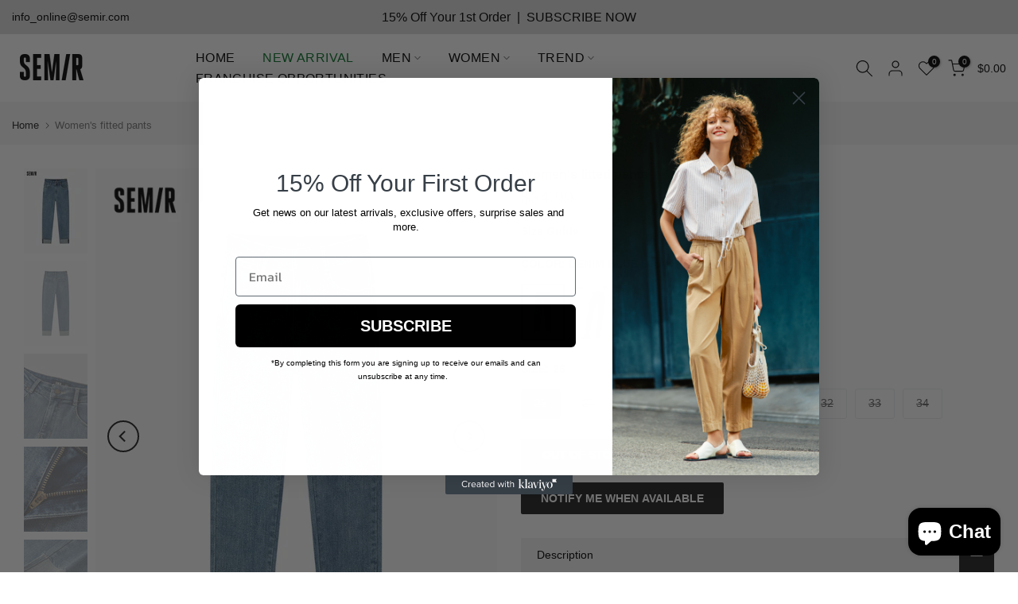

--- FILE ---
content_type: text/html; charset=utf-8
request_url: https://semirshop.com/en-hk/products/womens-fitted-pants-103723124019
body_size: 37165
content:















<!doctype html><html class="t4sp-theme t4s-wrapper__custom rtl_false swatch_color_style_1 pr_border_style_1 pr_img_effect_1 enable_eff_img1_false badge_shape_1 css_for_wis_app_true shadow_round_img_false t4s-header__inline is-remove-unavai-1 t4_compare_false is-catalog__mode-false t4s-cart-count-0 t4s-pr-ellipsis-false
 no-js" lang="en">
  <head>
    <!-- Google tag (gtag.js) -->
<script async src="https://www.googletagmanager.com/gtag/js?id=AW-10896824721"></script>
<script>
window.dataLayer = window.dataLayer || [];
function gtag(){dataLayer.push(arguments);}
 gtag('js', new Date());
  gtag('config', 'G-49D9DHPYSL');
gtag('config', 'AW-10896824721', { allow_enhanced_conversions: true });
</script>
   <!-- Event snippet for Semir添加到购物车 conversion page -->
<script>
window.addEventListener('load',function()
{
 document.querySelectorAll('[name="add"]').forEach(function(e)
 {
     e.addEventListener('click',function()
     {
         gtag('event', 'conversion', {
                  'send_to': 'AW-10896824721/BKyeCNyZzIEYEJGzgcwo',
                  'value': document.querySelector('.t4s-product-price').innerText.replace(/[^0-9.]/g, ''),
                  'currency': Shopify.currency.active
            });
     })
 })
})
</script> 

    <script>
    (function () {
        const setup_init_code = function (ev) {
            window.removeEventListener('load', setup_init_code);

            // GTM GA4 Ecommerce [ view_item, add_to_cart, begin_checkout ]
            const CURRENCY = 'USD';
            const GA4_Ids = dataLayer.filter(function (x) { return x.length < 2 ? false : x[0] === 'config' && x[1].startsWith('G-'); }).map(function (x) { return x[1]; });

            // view product
            if (location.pathname.startsWith('/products/') === true
                || location.pathname.startsWith('/collections/') === true) {
                gtag('event', 'view_item', {
                    send_to: GA4_Ids,
                    currency: CURRENCY,
                    items: [
                        {
                            item_id: '7755337072811',
                            item_name: 'Women&#39;s fitted pants',
                            price: parseInt('3499'.replace(/[^0-9\.]+/g, '')) / 100,
                            item_category: '1037231240198840126',
                        }
                    ]
                });
            }

            const cartItems_additional = [];
            // add to cart (product view)
            document.querySelectorAll('[name=add], #addtocart_button, .ProductForm__AddToCart').forEach(function (x) {
                x.addEventListener('click', function (e) {
                    let item = {
                        item_id: '7755337072811',
                        item_name: 'Women&#39;s fitted pants',
                        price: parseInt('3499') / 100,
                        quantity: document.querySelector('input[name=quantity]')?.value ?? 1,
                        item_category: '1037231240198840126',
                    };
                    console.warn(item);

                    gtag('event', 'add_to_cart', {
                        send_to: GA4_Ids,
                        currency: CURRENCY,
                        items: [item]
                    });
                    cartItems_additional.push(item);
                });
            });

            // begin checkout
            function handle_begin_checkout(cartItems_additional = []) {
                const items = [
                    //
                ].concat(cartItems_additional);
                console.table(items);

                // prevent re-sending begin checkout for the same cart items
                let cartItems = JSON.stringify(items);
                if (cartItems === localStorage['ga4.begin_checkout.items'])
                    throw new Error('the same begin_checkout already trigger once previously');

                gtag('event', 'begin_checkout', {
                    send_to: GA4_Ids,
                    currency: CURRENCY,
                    value: Math.round(
                        items.map(function (x) { return x.quantity * x.price; })
                            .reduce(function (p, x) { return p + x; })
                        * 100) / 100,
                    items: items
                });

                // to avoid duplicate begin checkout when refreshing page
                localStorage['ga4.begin_checkout.items'] = cartItems;
            }
            document.addEventListener('click', function (e) {
                const Elem = e.target.closest('[name=checkout] , .btn-checkout');
                if (Elem === null) return;

                handle_begin_checkout(cartItems_additional);
            });
            if (location.pathname.startsWith('/cart') === true) {
                handle_begin_checkout();
            }

            // begin_checkout (product view - direct purchase 1 item)
            document.addEventListener('click', function (e) {
                const Elem = e.target.closest('.shopify-payment-button__button');
                if (Elem === null) return;

                let item = {
                    item_id: '7755337072811',
                    item_name: 'Women&#39;s fitted pants',
                    price: parseInt('3499') / 100,
                    quantity: document.querySelector('input[name=quantity]')?.value ?? 1,
                    item_category: '1037231240198840126',
                };
                console.warn(item);

                // prevent re-sending begin checkout for the same cart items
                let cartItems = JSON.stringify([item]);
                if (cartItems === localStorage['ga4.begin_checkout.items'])
                    throw new Error('the same begin_checkout already trigger once previously');

                gtag('event', 'begin_checkout', {
                    send_to: GA4_Ids,
                    currency: CURRENCY,
                    value: item.price,
                    items: [item]
                });
                // to avoid duplicate begin checkout when refreshing page
                localStorage['ga4.begin_checkout.items'] = cartItems;
            });

        };
        window.addEventListener('DOMContentLoaded', setup_init_code);
        window.addEventListener('load', setup_init_code);
    })();
</script>
 
<meta charset="utf-8">
    <meta http-equiv="X-UA-Compatible" content="IE=edge">
    <meta name="viewport" content="width=device-width, initial-scale=1, height=device-height, minimum-scale=1.0, maximum-scale=1.0">
    <meta name="theme-color" content="#ffffff">
    <link rel="canonical" href="https://semirshop.com/en-hk/products/womens-fitted-pants-103723124019">
    <link rel="preconnect" href="https://cdn.shopify.com" crossorigin><title>Women&#39;s fitted pants &ndash; Semir</title>
    <meta name="description" content="Shot in slub denim 1. This style is the continuation of 23Q1’s relatively well-fitting small straight style with cuffs. 2. The washed color is good-looking and timeless, the fabric feels soft and comfortable to wear. Price: 3.199 – high cost performance!"><meta name="keywords" content="Women&#39;s fitted pants,Semir,semirshop.com"/><meta name="author" content="Semir"><meta property="og:site_name" content="Semir">
<meta property="og:url" content="https://semirshop.com/en-hk/products/womens-fitted-pants-103723124019">
<meta property="og:title" content="Women's fitted pants">
<meta property="og:type" content="og:product">
<meta property="og:description" content="Shot in slub denim 1. This style is the continuation of 23Q1’s relatively well-fitting small straight style with cuffs. 2. The washed color is good-looking and timeless, the fabric feels soft and comfortable to wear. Price: 3.199 – high cost performance!"><meta property="product:price:amount" content="34.99">
  <meta property="product:price:amount" content="USD"><meta property="og:image" content="http://semirshop.com/cdn/shop/products/10372312401988401_1.jpg?v=1697094432"><meta property="og:image:secure_url" content="https://semirshop.com/cdn/shop/products/10372312401988401_1.jpg?v=1697094432">
      <meta property="og:image:width" content="750"><meta property="og:image:height" content="1000">
    <meta property="og:image" content="http://semirshop.com/cdn/shop/products/10372312401988401_2.jpg?v=1697094432"><meta property="og:image:secure_url" content="https://semirshop.com/cdn/shop/products/10372312401988401_2.jpg?v=1697094432">
      <meta property="og:image:width" content="750"><meta property="og:image:height" content="1000">
    <meta property="og:image" content="http://semirshop.com/cdn/shop/products/10372312401988401_3.jpg?v=1697094433"><meta property="og:image:secure_url" content="https://semirshop.com/cdn/shop/products/10372312401988401_3.jpg?v=1697094433">
      <meta property="og:image:width" content="750"><meta property="og:image:height" content="1000">
    <meta name="twitter:card" content="summary_large_image">
<meta name="twitter:title" content="Women's fitted pants">
<meta name="twitter:description" content="Shot in slub denim 1. This style is the continuation of 23Q1’s relatively well-fitting small straight style with cuffs. 2. The washed color is good-looking and timeless, the fabric feels soft and comfortable to wear. Price: 3.199 – high cost performance!">

<script src="//semirshop.com/cdn/shop/t/29/assets/lazysizes.min.js?v=9968882560626544631718071902" async="async"></script>
    <script src="//semirshop.com/cdn/shop/t/29/assets/global.min.js?v=67260869768867602081718071902" defer="defer"></script>
    
  <script>window.performance && window.performance.mark && window.performance.mark('shopify.content_for_header.start');</script><meta name="google-site-verification" content="61e16eubxLdkgenz2XgN8evOfkAylQBFdsAehq3uVFk">
<meta id="shopify-digital-wallet" name="shopify-digital-wallet" content="/62632198315/digital_wallets/dialog">
<meta name="shopify-checkout-api-token" content="5fb542020daaae7e6a05099740520fe3">
<meta id="in-context-paypal-metadata" data-shop-id="62632198315" data-venmo-supported="false" data-environment="production" data-locale="en_US" data-paypal-v4="true" data-currency="USD">
<link rel="alternate" hreflang="x-default" href="https://semirshop.com/products/womens-fitted-pants-103723124019">
<link rel="alternate" hreflang="en" href="https://semirshop.com/products/womens-fitted-pants-103723124019">
<link rel="alternate" hreflang="ko" href="https://semirshop.com/ko/products/womens-fitted-pants-103723124019">
<link rel="alternate" hreflang="en-CA" href="https://semirshop.com/en-ca/products/womens-fitted-pants-103723124019">
<link rel="alternate" hreflang="en-GB" href="https://semirshop.com/en-gb/products/womens-fitted-pants-103723124019">
<link rel="alternate" hreflang="en-HK" href="https://semirshop.com/en-hk/products/womens-fitted-pants-103723124019">
<link rel="alternate" type="application/json+oembed" href="https://semirshop.com/en-hk/products/womens-fitted-pants-103723124019.oembed">
<script async="async" src="/checkouts/internal/preloads.js?locale=en-HK"></script>
<script id="shopify-features" type="application/json">{"accessToken":"5fb542020daaae7e6a05099740520fe3","betas":["rich-media-storefront-analytics"],"domain":"semirshop.com","predictiveSearch":true,"shopId":62632198315,"locale":"en"}</script>
<script>var Shopify = Shopify || {};
Shopify.shop = "semironline.myshopify.com";
Shopify.locale = "en";
Shopify.currency = {"active":"USD","rate":"1.0"};
Shopify.country = "HK";
Shopify.theme = {"name":"Kalles-4.0.5 Home New Fashion 的副本 的副本 的副本 的副本 的...","id":137109995691,"schema_name":"Kalles","schema_version":"4.0.5","theme_store_id":null,"role":"main"};
Shopify.theme.handle = "null";
Shopify.theme.style = {"id":null,"handle":null};
Shopify.cdnHost = "semirshop.com/cdn";
Shopify.routes = Shopify.routes || {};
Shopify.routes.root = "/en-hk/";</script>
<script type="module">!function(o){(o.Shopify=o.Shopify||{}).modules=!0}(window);</script>
<script>!function(o){function n(){var o=[];function n(){o.push(Array.prototype.slice.apply(arguments))}return n.q=o,n}var t=o.Shopify=o.Shopify||{};t.loadFeatures=n(),t.autoloadFeatures=n()}(window);</script>
<script id="shop-js-analytics" type="application/json">{"pageType":"product"}</script>
<script defer="defer" async type="module" src="//semirshop.com/cdn/shopifycloud/shop-js/modules/v2/client.init-shop-cart-sync_BT-GjEfc.en.esm.js"></script>
<script defer="defer" async type="module" src="//semirshop.com/cdn/shopifycloud/shop-js/modules/v2/chunk.common_D58fp_Oc.esm.js"></script>
<script defer="defer" async type="module" src="//semirshop.com/cdn/shopifycloud/shop-js/modules/v2/chunk.modal_xMitdFEc.esm.js"></script>
<script type="module">
  await import("//semirshop.com/cdn/shopifycloud/shop-js/modules/v2/client.init-shop-cart-sync_BT-GjEfc.en.esm.js");
await import("//semirshop.com/cdn/shopifycloud/shop-js/modules/v2/chunk.common_D58fp_Oc.esm.js");
await import("//semirshop.com/cdn/shopifycloud/shop-js/modules/v2/chunk.modal_xMitdFEc.esm.js");

  window.Shopify.SignInWithShop?.initShopCartSync?.({"fedCMEnabled":true,"windoidEnabled":true});

</script>
<script>(function() {
  var isLoaded = false;
  function asyncLoad() {
    if (isLoaded) return;
    isLoaded = true;
    var urls = ["https:\/\/sizechart.apps.avada.io\/scripttag\/avada-size-chart.min.js?shop=semironline.myshopify.com"];
    for (var i = 0; i < urls.length; i++) {
      var s = document.createElement('script');
      s.type = 'text/javascript';
      s.async = true;
      s.src = urls[i];
      var x = document.getElementsByTagName('script')[0];
      x.parentNode.insertBefore(s, x);
    }
  };
  if(window.attachEvent) {
    window.attachEvent('onload', asyncLoad);
  } else {
    window.addEventListener('load', asyncLoad, false);
  }
})();</script>
<script id="__st">var __st={"a":62632198315,"offset":28800,"reqid":"1f4614bf-823f-417f-9dce-aa7b83bb4aba-1769378796","pageurl":"semirshop.com\/en-hk\/products\/womens-fitted-pants-103723124019","u":"4df2fdaa47bd","p":"product","rtyp":"product","rid":7755337072811};</script>
<script>window.ShopifyPaypalV4VisibilityTracking = true;</script>
<script id="captcha-bootstrap">!function(){'use strict';const t='contact',e='account',n='new_comment',o=[[t,t],['blogs',n],['comments',n],[t,'customer']],c=[[e,'customer_login'],[e,'guest_login'],[e,'recover_customer_password'],[e,'create_customer']],r=t=>t.map((([t,e])=>`form[action*='/${t}']:not([data-nocaptcha='true']) input[name='form_type'][value='${e}']`)).join(','),a=t=>()=>t?[...document.querySelectorAll(t)].map((t=>t.form)):[];function s(){const t=[...o],e=r(t);return a(e)}const i='password',u='form_key',d=['recaptcha-v3-token','g-recaptcha-response','h-captcha-response',i],f=()=>{try{return window.sessionStorage}catch{return}},m='__shopify_v',_=t=>t.elements[u];function p(t,e,n=!1){try{const o=window.sessionStorage,c=JSON.parse(o.getItem(e)),{data:r}=function(t){const{data:e,action:n}=t;return t[m]||n?{data:e,action:n}:{data:t,action:n}}(c);for(const[e,n]of Object.entries(r))t.elements[e]&&(t.elements[e].value=n);n&&o.removeItem(e)}catch(o){console.error('form repopulation failed',{error:o})}}const l='form_type',E='cptcha';function T(t){t.dataset[E]=!0}const w=window,h=w.document,L='Shopify',v='ce_forms',y='captcha';let A=!1;((t,e)=>{const n=(g='f06e6c50-85a8-45c8-87d0-21a2b65856fe',I='https://cdn.shopify.com/shopifycloud/storefront-forms-hcaptcha/ce_storefront_forms_captcha_hcaptcha.v1.5.2.iife.js',D={infoText:'Protected by hCaptcha',privacyText:'Privacy',termsText:'Terms'},(t,e,n)=>{const o=w[L][v],c=o.bindForm;if(c)return c(t,g,e,D).then(n);var r;o.q.push([[t,g,e,D],n]),r=I,A||(h.body.append(Object.assign(h.createElement('script'),{id:'captcha-provider',async:!0,src:r})),A=!0)});var g,I,D;w[L]=w[L]||{},w[L][v]=w[L][v]||{},w[L][v].q=[],w[L][y]=w[L][y]||{},w[L][y].protect=function(t,e){n(t,void 0,e),T(t)},Object.freeze(w[L][y]),function(t,e,n,w,h,L){const[v,y,A,g]=function(t,e,n){const i=e?o:[],u=t?c:[],d=[...i,...u],f=r(d),m=r(i),_=r(d.filter((([t,e])=>n.includes(e))));return[a(f),a(m),a(_),s()]}(w,h,L),I=t=>{const e=t.target;return e instanceof HTMLFormElement?e:e&&e.form},D=t=>v().includes(t);t.addEventListener('submit',(t=>{const e=I(t);if(!e)return;const n=D(e)&&!e.dataset.hcaptchaBound&&!e.dataset.recaptchaBound,o=_(e),c=g().includes(e)&&(!o||!o.value);(n||c)&&t.preventDefault(),c&&!n&&(function(t){try{if(!f())return;!function(t){const e=f();if(!e)return;const n=_(t);if(!n)return;const o=n.value;o&&e.removeItem(o)}(t);const e=Array.from(Array(32),(()=>Math.random().toString(36)[2])).join('');!function(t,e){_(t)||t.append(Object.assign(document.createElement('input'),{type:'hidden',name:u})),t.elements[u].value=e}(t,e),function(t,e){const n=f();if(!n)return;const o=[...t.querySelectorAll(`input[type='${i}']`)].map((({name:t})=>t)),c=[...d,...o],r={};for(const[a,s]of new FormData(t).entries())c.includes(a)||(r[a]=s);n.setItem(e,JSON.stringify({[m]:1,action:t.action,data:r}))}(t,e)}catch(e){console.error('failed to persist form',e)}}(e),e.submit())}));const S=(t,e)=>{t&&!t.dataset[E]&&(n(t,e.some((e=>e===t))),T(t))};for(const o of['focusin','change'])t.addEventListener(o,(t=>{const e=I(t);D(e)&&S(e,y())}));const B=e.get('form_key'),M=e.get(l),P=B&&M;t.addEventListener('DOMContentLoaded',(()=>{const t=y();if(P)for(const e of t)e.elements[l].value===M&&p(e,B);[...new Set([...A(),...v().filter((t=>'true'===t.dataset.shopifyCaptcha))])].forEach((e=>S(e,t)))}))}(h,new URLSearchParams(w.location.search),n,t,e,['guest_login'])})(!0,!0)}();</script>
<script integrity="sha256-4kQ18oKyAcykRKYeNunJcIwy7WH5gtpwJnB7kiuLZ1E=" data-source-attribution="shopify.loadfeatures" defer="defer" src="//semirshop.com/cdn/shopifycloud/storefront/assets/storefront/load_feature-a0a9edcb.js" crossorigin="anonymous"></script>
<script data-source-attribution="shopify.dynamic_checkout.dynamic.init">var Shopify=Shopify||{};Shopify.PaymentButton=Shopify.PaymentButton||{isStorefrontPortableWallets:!0,init:function(){window.Shopify.PaymentButton.init=function(){};var t=document.createElement("script");t.src="https://semirshop.com/cdn/shopifycloud/portable-wallets/latest/portable-wallets.en.js",t.type="module",document.head.appendChild(t)}};
</script>
<script data-source-attribution="shopify.dynamic_checkout.buyer_consent">
  function portableWalletsHideBuyerConsent(e){var t=document.getElementById("shopify-buyer-consent"),n=document.getElementById("shopify-subscription-policy-button");t&&n&&(t.classList.add("hidden"),t.setAttribute("aria-hidden","true"),n.removeEventListener("click",e))}function portableWalletsShowBuyerConsent(e){var t=document.getElementById("shopify-buyer-consent"),n=document.getElementById("shopify-subscription-policy-button");t&&n&&(t.classList.remove("hidden"),t.removeAttribute("aria-hidden"),n.addEventListener("click",e))}window.Shopify?.PaymentButton&&(window.Shopify.PaymentButton.hideBuyerConsent=portableWalletsHideBuyerConsent,window.Shopify.PaymentButton.showBuyerConsent=portableWalletsShowBuyerConsent);
</script>
<script data-source-attribution="shopify.dynamic_checkout.cart.bootstrap">document.addEventListener("DOMContentLoaded",(function(){function t(){return document.querySelector("shopify-accelerated-checkout-cart, shopify-accelerated-checkout")}if(t())Shopify.PaymentButton.init();else{new MutationObserver((function(e,n){t()&&(Shopify.PaymentButton.init(),n.disconnect())})).observe(document.body,{childList:!0,subtree:!0})}}));
</script>
<link id="shopify-accelerated-checkout-styles" rel="stylesheet" media="screen" href="https://semirshop.com/cdn/shopifycloud/portable-wallets/latest/accelerated-checkout-backwards-compat.css" crossorigin="anonymous">
<style id="shopify-accelerated-checkout-cart">
        #shopify-buyer-consent {
  margin-top: 1em;
  display: inline-block;
  width: 100%;
}

#shopify-buyer-consent.hidden {
  display: none;
}

#shopify-subscription-policy-button {
  background: none;
  border: none;
  padding: 0;
  text-decoration: underline;
  font-size: inherit;
  cursor: pointer;
}

#shopify-subscription-policy-button::before {
  box-shadow: none;
}

      </style>

<script>window.performance && window.performance.mark && window.performance.mark('shopify.content_for_header.end');</script>
  <!-- "snippets/shogun-products.liquid" was not rendered, the associated app was uninstalled -->

<link href="//semirshop.com/cdn/shop/t/29/assets/base.min.css?v=14774597393965242171718071902" rel="stylesheet" type="text/css" media="all" /><style data-shopify>:root {
        
         /* CSS Variables */
        --wrapper-mw      : 1600px;
        --font-family-1   : "system_ui", -apple-system, 'Segoe UI', Roboto, 'Helvetica Neue', 'Noto Sans', 'Liberation Sans', Arial, sans-serif, 'Apple Color Emoji', 'Segoe UI Emoji', 'Segoe UI Symbol', 'Noto Color Emoji';;
        --font-family-2   : "system_ui", -apple-system, 'Segoe UI', Roboto, 'Helvetica Neue', 'Noto Sans', 'Liberation Sans', Arial, sans-serif, 'Apple Color Emoji', 'Segoe UI Emoji', 'Segoe UI Symbol', 'Noto Color Emoji';;
        --font-family-3   : "system_ui", -apple-system, 'Segoe UI', Roboto, 'Helvetica Neue', 'Noto Sans', 'Liberation Sans', Arial, sans-serif, 'Apple Color Emoji', 'Segoe UI Emoji', 'Segoe UI Symbol', 'Noto Color Emoji';;
        --font-body-family   : "system_ui", -apple-system, 'Segoe UI', Roboto, 'Helvetica Neue', 'Noto Sans', 'Liberation Sans', Arial, sans-serif, 'Apple Color Emoji', 'Segoe UI Emoji', 'Segoe UI Symbol', 'Noto Color Emoji';;
        --font-heading-family: "system_ui", -apple-system, 'Segoe UI', Roboto, 'Helvetica Neue', 'Noto Sans', 'Liberation Sans', Arial, sans-serif, 'Apple Color Emoji', 'Segoe UI Emoji', 'Segoe UI Symbol', 'Noto Color Emoji';;
       
        
        --t4s-success-color       : #428445;
        --t4s-success-color-rgb   : 66, 132, 69;
        --t4s-warning-color       : #e0b252;
        --t4s-warning-color-rgb   : 224, 178, 82;
        --t4s-error-color         : #EB001B;
        --t4s-error-color-rgb     : 235, 0, 27;
        --t4s-light-color         : #ffffff;
        --t4s-dark-color          : #222222;
        --t4s-highlight-color     : #ec0101;
        --t4s-tooltip-background  : #000000;
        --t4s-tooltip-color       : #fff;
        --loading-bar-color       : #dcdddf;
        --primary-sw-color        : #000000;
        --primary-sw-color-rgb    : 0, 0, 0;
        --border-sw-color         : #ecedf1;
        --secondary-sw-color      : #696969;
        --primary-price-color     : #ec0101;
        --secondary-price-color   : #696969;
        
        --t4s-body-background     : #ffffff;
        --text-color              : #696969;
        --text-color-rgb          : 105, 105, 105;
        --heading-color           : #000000;
        --accent-color            : #000000;
        --accent-color-rgb        : 0, 0, 0;
        --accent-color-darken     : #000000;
        --accent-color-hover      : var(--accent-color-darken);
        --secondary-color         : #222222;
        --secondary-color-rgb     : 34, 34, 34;
        --link-color              : #878787;
        --link-color-hover        : #999999;
        --border-color            : #dddddd;
        --border-color-rgb        : 221, 221, 221;
        --border-primary-color    : #333333;
        --button-background       : #000000;
        --button-color            : #fff;
        --button-background-hover : #000000;
        --button-color-hover      : #fff;

        --sale-badge-background    : #ff4e00;
        --sale-badge-color         : #fff;
        --new-badge-background     : #109533;
        --new-badge-color          : #fff;
        --preorder-badge-background: #0774d7;
        --preorder-badge-color     : #fff;
        --soldout-badge-background : #999999;
        --soldout-badge-color      : #fff;
        --custom-badge-background  : #00A500;
        --custom-badge-color       : #fff;/* Shopify related variables */
        --payment-terms-background-color: ;
        
        --lz-background: #f5f5f5;
        --lz-img: url("//semirshop.com/cdn/shop/t/29/assets/t4s_loader.svg?v=164521371070324781091718071902");}

    html {
      font-size: 62.5%;
      height: 100%;
    }

    body {
      margin: 0;
      font-size:14px;
      letter-spacing: 0;
      color: var(--text-color);
      font-family: var(--font-body-family);
      line-height: 1.7;
      font-weight: 400;
      -webkit-font-smoothing: auto;
      -moz-osx-font-smoothing: auto;
    }
    /*
    @media screen and (min-width: 750px) {
      body {
        font-size: 1.6rem;
      }
    }
    */

    h1, h2, h3, h4, h5, h6, .t4s_as_title {
      color: var(--heading-color);
      font-family: var(--font-heading-family);
      line-height: 1.4;
      font-weight: 400;
      letter-spacing: 0;
    }
    h1 { font-size: 37px }
    h2 { font-size: 29px }
    h3 { font-size: 23px }
    h4 { font-size: 18px }
    h5 { font-size: 17px }
    h6 { font-size: 15.5px }
    a,.t4s_as_link {
      /* font-family: var(--font-link-family); */
      color: var(--link-color);
    }
    a:hover,.t4s_as_link:hover {
      color: var(--link-color-hover);
    }
    button,
    input,
    optgroup,
    select,
    textarea {
      border-color: var(--border-color);
    }
    .t4s_as_button,
    button,
    input[type="button"]:not(.t4s-btn),
    input[type="reset"],
    input[type="submit"]:not(.t4s-btn) {
      font-family: var(--font-button-family);
      color: var(--button-color);
      background-color: var(--button-background);
      border-color: var(--button-background);
    }
    .t4s_as_button:hover,
    button:hover,
    input[type="button"]:not(.t4s-btn):hover, 
    input[type="reset"]:hover,
    input[type="submit"]:not(.t4s-btn):hover  {
      color: var(--button-color-hover);
      background-color: var(--button-background-hover);
      border-color: var(--button-background-hover);
    }
    
    .t4s-cp,.t4s-color-accent { color : var(--accent-color) }.t4s-ct,.t4s-color-text { color : var(--text-color) }.t4s-ch,.t4ss-color-heading { color : var(--heading-color) }.t4s-csecondary { color : var(--secondary-color ) }
    
    .t4s-fnt-fm-1 {
      font-family: var(--font-family-1) !important;
    }
    .t4s-fnt-fm-2 {
      font-family: var(--font-family-2) !important;
    }
    .t4s-fnt-fm-3 {
      font-family: var(--font-family-3) !important;
    }
    .t4s-cr {
        color: var(--t4s-highlight-color);
    }
    .t4s-price__sale { color: var(--primary-price-color); }</style><script>
  document.documentElement.className = document.documentElement.className.replace('no-js', 'js');(function() { document.documentElement.className += ((window.CSS && window.CSS.supports('(position: sticky) or (position: -webkit-sticky)')) ? ' t4sp-sticky' : ' t4sp-no-sticky'); document.documentElement.className += (window.matchMedia('(-moz-touch-enabled: 1), (hover: none)')).matches ? ' t4sp-no-hover' : ' t4sp-hover'; window.onpageshow = function() { if (performance.navigation.type === 2) {document.dispatchEvent(new CustomEvent('cart:refresh'))} }; }());</script><!-- "snippets/shogun-head.liquid" was not rendered, the associated app was uninstalled -->
<!-- BEGIN app block: shopify://apps/klaviyo-email-marketing-sms/blocks/klaviyo-onsite-embed/2632fe16-c075-4321-a88b-50b567f42507 -->












  <script async src="https://static.klaviyo.com/onsite/js/UMhXLm/klaviyo.js?company_id=UMhXLm"></script>
  <script>!function(){if(!window.klaviyo){window._klOnsite=window._klOnsite||[];try{window.klaviyo=new Proxy({},{get:function(n,i){return"push"===i?function(){var n;(n=window._klOnsite).push.apply(n,arguments)}:function(){for(var n=arguments.length,o=new Array(n),w=0;w<n;w++)o[w]=arguments[w];var t="function"==typeof o[o.length-1]?o.pop():void 0,e=new Promise((function(n){window._klOnsite.push([i].concat(o,[function(i){t&&t(i),n(i)}]))}));return e}}})}catch(n){window.klaviyo=window.klaviyo||[],window.klaviyo.push=function(){var n;(n=window._klOnsite).push.apply(n,arguments)}}}}();</script>

  
    <script id="viewed_product">
      if (item == null) {
        var _learnq = _learnq || [];

        var MetafieldReviews = null
        var MetafieldYotpoRating = null
        var MetafieldYotpoCount = null
        var MetafieldLooxRating = null
        var MetafieldLooxCount = null
        var okendoProduct = null
        var okendoProductReviewCount = null
        var okendoProductReviewAverageValue = null
        try {
          // The following fields are used for Customer Hub recently viewed in order to add reviews.
          // This information is not part of __kla_viewed. Instead, it is part of __kla_viewed_reviewed_items
          MetafieldReviews = {};
          MetafieldYotpoRating = null
          MetafieldYotpoCount = null
          MetafieldLooxRating = null
          MetafieldLooxCount = null

          okendoProduct = null
          // If the okendo metafield is not legacy, it will error, which then requires the new json formatted data
          if (okendoProduct && 'error' in okendoProduct) {
            okendoProduct = null
          }
          okendoProductReviewCount = okendoProduct ? okendoProduct.reviewCount : null
          okendoProductReviewAverageValue = okendoProduct ? okendoProduct.reviewAverageValue : null
        } catch (error) {
          console.error('Error in Klaviyo onsite reviews tracking:', error);
        }

        var item = {
          Name: "Women's fitted pants",
          ProductID: 7755337072811,
          Categories: ["2023 items"],
          ImageURL: "https://semirshop.com/cdn/shop/products/10372312401988401_1_grande.jpg?v=1697094432",
          URL: "https://semirshop.com/en-hk/products/womens-fitted-pants-103723124019",
          Brand: "Semir",
          Price: "$34.99",
          Value: "34.99",
          CompareAtPrice: "$0.00"
        };
        _learnq.push(['track', 'Viewed Product', item]);
        _learnq.push(['trackViewedItem', {
          Title: item.Name,
          ItemId: item.ProductID,
          Categories: item.Categories,
          ImageUrl: item.ImageURL,
          Url: item.URL,
          Metadata: {
            Brand: item.Brand,
            Price: item.Price,
            Value: item.Value,
            CompareAtPrice: item.CompareAtPrice
          },
          metafields:{
            reviews: MetafieldReviews,
            yotpo:{
              rating: MetafieldYotpoRating,
              count: MetafieldYotpoCount,
            },
            loox:{
              rating: MetafieldLooxRating,
              count: MetafieldLooxCount,
            },
            okendo: {
              rating: okendoProductReviewAverageValue,
              count: okendoProductReviewCount,
            }
          }
        }]);
      }
    </script>
  




  <script>
    window.klaviyoReviewsProductDesignMode = false
  </script>







<!-- END app block --><script src="https://cdn.shopify.com/extensions/e8878072-2f6b-4e89-8082-94b04320908d/inbox-1254/assets/inbox-chat-loader.js" type="text/javascript" defer="defer"></script>
<link href="https://monorail-edge.shopifysvc.com" rel="dns-prefetch">
<script>(function(){if ("sendBeacon" in navigator && "performance" in window) {try {var session_token_from_headers = performance.getEntriesByType('navigation')[0].serverTiming.find(x => x.name == '_s').description;} catch {var session_token_from_headers = undefined;}var session_cookie_matches = document.cookie.match(/_shopify_s=([^;]*)/);var session_token_from_cookie = session_cookie_matches && session_cookie_matches.length === 2 ? session_cookie_matches[1] : "";var session_token = session_token_from_headers || session_token_from_cookie || "";function handle_abandonment_event(e) {var entries = performance.getEntries().filter(function(entry) {return /monorail-edge.shopifysvc.com/.test(entry.name);});if (!window.abandonment_tracked && entries.length === 0) {window.abandonment_tracked = true;var currentMs = Date.now();var navigation_start = performance.timing.navigationStart;var payload = {shop_id: 62632198315,url: window.location.href,navigation_start,duration: currentMs - navigation_start,session_token,page_type: "product"};window.navigator.sendBeacon("https://monorail-edge.shopifysvc.com/v1/produce", JSON.stringify({schema_id: "online_store_buyer_site_abandonment/1.1",payload: payload,metadata: {event_created_at_ms: currentMs,event_sent_at_ms: currentMs}}));}}window.addEventListener('pagehide', handle_abandonment_event);}}());</script>
<script id="web-pixels-manager-setup">(function e(e,d,r,n,o){if(void 0===o&&(o={}),!Boolean(null===(a=null===(i=window.Shopify)||void 0===i?void 0:i.analytics)||void 0===a?void 0:a.replayQueue)){var i,a;window.Shopify=window.Shopify||{};var t=window.Shopify;t.analytics=t.analytics||{};var s=t.analytics;s.replayQueue=[],s.publish=function(e,d,r){return s.replayQueue.push([e,d,r]),!0};try{self.performance.mark("wpm:start")}catch(e){}var l=function(){var e={modern:/Edge?\/(1{2}[4-9]|1[2-9]\d|[2-9]\d{2}|\d{4,})\.\d+(\.\d+|)|Firefox\/(1{2}[4-9]|1[2-9]\d|[2-9]\d{2}|\d{4,})\.\d+(\.\d+|)|Chrom(ium|e)\/(9{2}|\d{3,})\.\d+(\.\d+|)|(Maci|X1{2}).+ Version\/(15\.\d+|(1[6-9]|[2-9]\d|\d{3,})\.\d+)([,.]\d+|)( \(\w+\)|)( Mobile\/\w+|) Safari\/|Chrome.+OPR\/(9{2}|\d{3,})\.\d+\.\d+|(CPU[ +]OS|iPhone[ +]OS|CPU[ +]iPhone|CPU IPhone OS|CPU iPad OS)[ +]+(15[._]\d+|(1[6-9]|[2-9]\d|\d{3,})[._]\d+)([._]\d+|)|Android:?[ /-](13[3-9]|1[4-9]\d|[2-9]\d{2}|\d{4,})(\.\d+|)(\.\d+|)|Android.+Firefox\/(13[5-9]|1[4-9]\d|[2-9]\d{2}|\d{4,})\.\d+(\.\d+|)|Android.+Chrom(ium|e)\/(13[3-9]|1[4-9]\d|[2-9]\d{2}|\d{4,})\.\d+(\.\d+|)|SamsungBrowser\/([2-9]\d|\d{3,})\.\d+/,legacy:/Edge?\/(1[6-9]|[2-9]\d|\d{3,})\.\d+(\.\d+|)|Firefox\/(5[4-9]|[6-9]\d|\d{3,})\.\d+(\.\d+|)|Chrom(ium|e)\/(5[1-9]|[6-9]\d|\d{3,})\.\d+(\.\d+|)([\d.]+$|.*Safari\/(?![\d.]+ Edge\/[\d.]+$))|(Maci|X1{2}).+ Version\/(10\.\d+|(1[1-9]|[2-9]\d|\d{3,})\.\d+)([,.]\d+|)( \(\w+\)|)( Mobile\/\w+|) Safari\/|Chrome.+OPR\/(3[89]|[4-9]\d|\d{3,})\.\d+\.\d+|(CPU[ +]OS|iPhone[ +]OS|CPU[ +]iPhone|CPU IPhone OS|CPU iPad OS)[ +]+(10[._]\d+|(1[1-9]|[2-9]\d|\d{3,})[._]\d+)([._]\d+|)|Android:?[ /-](13[3-9]|1[4-9]\d|[2-9]\d{2}|\d{4,})(\.\d+|)(\.\d+|)|Mobile Safari.+OPR\/([89]\d|\d{3,})\.\d+\.\d+|Android.+Firefox\/(13[5-9]|1[4-9]\d|[2-9]\d{2}|\d{4,})\.\d+(\.\d+|)|Android.+Chrom(ium|e)\/(13[3-9]|1[4-9]\d|[2-9]\d{2}|\d{4,})\.\d+(\.\d+|)|Android.+(UC? ?Browser|UCWEB|U3)[ /]?(15\.([5-9]|\d{2,})|(1[6-9]|[2-9]\d|\d{3,})\.\d+)\.\d+|SamsungBrowser\/(5\.\d+|([6-9]|\d{2,})\.\d+)|Android.+MQ{2}Browser\/(14(\.(9|\d{2,})|)|(1[5-9]|[2-9]\d|\d{3,})(\.\d+|))(\.\d+|)|K[Aa][Ii]OS\/(3\.\d+|([4-9]|\d{2,})\.\d+)(\.\d+|)/},d=e.modern,r=e.legacy,n=navigator.userAgent;return n.match(d)?"modern":n.match(r)?"legacy":"unknown"}(),u="modern"===l?"modern":"legacy",c=(null!=n?n:{modern:"",legacy:""})[u],f=function(e){return[e.baseUrl,"/wpm","/b",e.hashVersion,"modern"===e.buildTarget?"m":"l",".js"].join("")}({baseUrl:d,hashVersion:r,buildTarget:u}),m=function(e){var d=e.version,r=e.bundleTarget,n=e.surface,o=e.pageUrl,i=e.monorailEndpoint;return{emit:function(e){var a=e.status,t=e.errorMsg,s=(new Date).getTime(),l=JSON.stringify({metadata:{event_sent_at_ms:s},events:[{schema_id:"web_pixels_manager_load/3.1",payload:{version:d,bundle_target:r,page_url:o,status:a,surface:n,error_msg:t},metadata:{event_created_at_ms:s}}]});if(!i)return console&&console.warn&&console.warn("[Web Pixels Manager] No Monorail endpoint provided, skipping logging."),!1;try{return self.navigator.sendBeacon.bind(self.navigator)(i,l)}catch(e){}var u=new XMLHttpRequest;try{return u.open("POST",i,!0),u.setRequestHeader("Content-Type","text/plain"),u.send(l),!0}catch(e){return console&&console.warn&&console.warn("[Web Pixels Manager] Got an unhandled error while logging to Monorail."),!1}}}}({version:r,bundleTarget:l,surface:e.surface,pageUrl:self.location.href,monorailEndpoint:e.monorailEndpoint});try{o.browserTarget=l,function(e){var d=e.src,r=e.async,n=void 0===r||r,o=e.onload,i=e.onerror,a=e.sri,t=e.scriptDataAttributes,s=void 0===t?{}:t,l=document.createElement("script"),u=document.querySelector("head"),c=document.querySelector("body");if(l.async=n,l.src=d,a&&(l.integrity=a,l.crossOrigin="anonymous"),s)for(var f in s)if(Object.prototype.hasOwnProperty.call(s,f))try{l.dataset[f]=s[f]}catch(e){}if(o&&l.addEventListener("load",o),i&&l.addEventListener("error",i),u)u.appendChild(l);else{if(!c)throw new Error("Did not find a head or body element to append the script");c.appendChild(l)}}({src:f,async:!0,onload:function(){if(!function(){var e,d;return Boolean(null===(d=null===(e=window.Shopify)||void 0===e?void 0:e.analytics)||void 0===d?void 0:d.initialized)}()){var d=window.webPixelsManager.init(e)||void 0;if(d){var r=window.Shopify.analytics;r.replayQueue.forEach((function(e){var r=e[0],n=e[1],o=e[2];d.publishCustomEvent(r,n,o)})),r.replayQueue=[],r.publish=d.publishCustomEvent,r.visitor=d.visitor,r.initialized=!0}}},onerror:function(){return m.emit({status:"failed",errorMsg:"".concat(f," has failed to load")})},sri:function(e){var d=/^sha384-[A-Za-z0-9+/=]+$/;return"string"==typeof e&&d.test(e)}(c)?c:"",scriptDataAttributes:o}),m.emit({status:"loading"})}catch(e){m.emit({status:"failed",errorMsg:(null==e?void 0:e.message)||"Unknown error"})}}})({shopId: 62632198315,storefrontBaseUrl: "https://semirshop.com",extensionsBaseUrl: "https://extensions.shopifycdn.com/cdn/shopifycloud/web-pixels-manager",monorailEndpoint: "https://monorail-edge.shopifysvc.com/unstable/produce_batch",surface: "storefront-renderer",enabledBetaFlags: ["2dca8a86"],webPixelsConfigList: [{"id":"574947499","configuration":"{\"config\":\"{\\\"pixel_id\\\":\\\"GT-MK4HKWS\\\",\\\"target_country\\\":\\\"US\\\",\\\"gtag_events\\\":[{\\\"type\\\":\\\"purchase\\\",\\\"action_label\\\":\\\"MC-2DGDDC16JM\\\"},{\\\"type\\\":\\\"page_view\\\",\\\"action_label\\\":\\\"MC-2DGDDC16JM\\\"},{\\\"type\\\":\\\"view_item\\\",\\\"action_label\\\":\\\"MC-2DGDDC16JM\\\"}],\\\"enable_monitoring_mode\\\":false}\"}","eventPayloadVersion":"v1","runtimeContext":"OPEN","scriptVersion":"b2a88bafab3e21179ed38636efcd8a93","type":"APP","apiClientId":1780363,"privacyPurposes":[],"dataSharingAdjustments":{"protectedCustomerApprovalScopes":["read_customer_address","read_customer_email","read_customer_name","read_customer_personal_data","read_customer_phone"]}},{"id":"231309483","configuration":"{\"pixel_id\":\"1270427086862863\",\"pixel_type\":\"facebook_pixel\",\"metaapp_system_user_token\":\"-\"}","eventPayloadVersion":"v1","runtimeContext":"OPEN","scriptVersion":"ca16bc87fe92b6042fbaa3acc2fbdaa6","type":"APP","apiClientId":2329312,"privacyPurposes":["ANALYTICS","MARKETING","SALE_OF_DATA"],"dataSharingAdjustments":{"protectedCustomerApprovalScopes":["read_customer_address","read_customer_email","read_customer_name","read_customer_personal_data","read_customer_phone"]}},{"id":"32473259","configuration":"{\"campaignID\":\"22396\",\"externalExecutionURL\":\"https:\/\/engine.saasler.com\/api\/v1\/webhook_executions\/110c1a92cce710ff8c8ce717e4c414d1\"}","eventPayloadVersion":"v1","runtimeContext":"STRICT","scriptVersion":"d89aa9260a7e3daa33c6dca1e641a0ca","type":"APP","apiClientId":3546795,"privacyPurposes":[],"dataSharingAdjustments":{"protectedCustomerApprovalScopes":["read_customer_email","read_customer_personal_data"]}},{"id":"shopify-app-pixel","configuration":"{}","eventPayloadVersion":"v1","runtimeContext":"STRICT","scriptVersion":"0450","apiClientId":"shopify-pixel","type":"APP","privacyPurposes":["ANALYTICS","MARKETING"]},{"id":"shopify-custom-pixel","eventPayloadVersion":"v1","runtimeContext":"LAX","scriptVersion":"0450","apiClientId":"shopify-pixel","type":"CUSTOM","privacyPurposes":["ANALYTICS","MARKETING"]}],isMerchantRequest: false,initData: {"shop":{"name":"Semir","paymentSettings":{"currencyCode":"USD"},"myshopifyDomain":"semironline.myshopify.com","countryCode":"HK","storefrontUrl":"https:\/\/semirshop.com\/en-hk"},"customer":null,"cart":null,"checkout":null,"productVariants":[{"price":{"amount":34.99,"currencyCode":"USD"},"product":{"title":"Women's fitted pants","vendor":"Semir","id":"7755337072811","untranslatedTitle":"Women's fitted pants","url":"\/en-hk\/products\/womens-fitted-pants-103723124019","type":"Denim Pants"},"id":"43047240597675","image":{"src":"\/\/semirshop.com\/cdn\/shop\/products\/10372312401988401_1.jpg?v=1697094432"},"sku":"1037231240198840126","title":"Denim Blue Gray \/ 26","untranslatedTitle":"Denim Blue Gray \/ 26"},{"price":{"amount":34.99,"currencyCode":"USD"},"product":{"title":"Women's fitted pants","vendor":"Semir","id":"7755337072811","untranslatedTitle":"Women's fitted pants","url":"\/en-hk\/products\/womens-fitted-pants-103723124019","type":"Denim Pants"},"id":"43047240630443","image":{"src":"\/\/semirshop.com\/cdn\/shop\/products\/10372312401988401_1.jpg?v=1697094432"},"sku":"1037231240198840127","title":"Denim Blue Gray \/ 27","untranslatedTitle":"Denim Blue Gray \/ 27"},{"price":{"amount":34.99,"currencyCode":"USD"},"product":{"title":"Women's fitted pants","vendor":"Semir","id":"7755337072811","untranslatedTitle":"Women's fitted pants","url":"\/en-hk\/products\/womens-fitted-pants-103723124019","type":"Denim Pants"},"id":"43047240663211","image":{"src":"\/\/semirshop.com\/cdn\/shop\/products\/10372312401988401_1.jpg?v=1697094432"},"sku":"1037231240198840128","title":"Denim Blue Gray \/ 28","untranslatedTitle":"Denim Blue Gray \/ 28"},{"price":{"amount":34.99,"currencyCode":"USD"},"product":{"title":"Women's fitted pants","vendor":"Semir","id":"7755337072811","untranslatedTitle":"Women's fitted pants","url":"\/en-hk\/products\/womens-fitted-pants-103723124019","type":"Denim Pants"},"id":"43047240695979","image":{"src":"\/\/semirshop.com\/cdn\/shop\/products\/10372312401988401_1.jpg?v=1697094432"},"sku":"1037231240198840129","title":"Denim Blue Gray \/ 29","untranslatedTitle":"Denim Blue Gray \/ 29"},{"price":{"amount":34.99,"currencyCode":"USD"},"product":{"title":"Women's fitted pants","vendor":"Semir","id":"7755337072811","untranslatedTitle":"Women's fitted pants","url":"\/en-hk\/products\/womens-fitted-pants-103723124019","type":"Denim Pants"},"id":"43047240728747","image":{"src":"\/\/semirshop.com\/cdn\/shop\/products\/10372312401988401_1.jpg?v=1697094432"},"sku":"1037231240198840130","title":"Denim Blue Gray \/ 30","untranslatedTitle":"Denim Blue Gray \/ 30"},{"price":{"amount":34.99,"currencyCode":"USD"},"product":{"title":"Women's fitted pants","vendor":"Semir","id":"7755337072811","untranslatedTitle":"Women's fitted pants","url":"\/en-hk\/products\/womens-fitted-pants-103723124019","type":"Denim Pants"},"id":"43047240761515","image":{"src":"\/\/semirshop.com\/cdn\/shop\/products\/10372312401988401_1.jpg?v=1697094432"},"sku":"1037231240198840131","title":"Denim Blue Gray \/ 31","untranslatedTitle":"Denim Blue Gray \/ 31"},{"price":{"amount":34.99,"currencyCode":"USD"},"product":{"title":"Women's fitted pants","vendor":"Semir","id":"7755337072811","untranslatedTitle":"Women's fitted pants","url":"\/en-hk\/products\/womens-fitted-pants-103723124019","type":"Denim Pants"},"id":"43047240794283","image":{"src":"\/\/semirshop.com\/cdn\/shop\/products\/10372312401988401_1.jpg?v=1697094432"},"sku":"1037231240198840132","title":"Denim Blue Gray \/ 32","untranslatedTitle":"Denim Blue Gray \/ 32"},{"price":{"amount":34.99,"currencyCode":"USD"},"product":{"title":"Women's fitted pants","vendor":"Semir","id":"7755337072811","untranslatedTitle":"Women's fitted pants","url":"\/en-hk\/products\/womens-fitted-pants-103723124019","type":"Denim Pants"},"id":"43047240827051","image":{"src":"\/\/semirshop.com\/cdn\/shop\/products\/10372312401988401_1.jpg?v=1697094432"},"sku":"1037231240198840133","title":"Denim Blue Gray \/ 33","untranslatedTitle":"Denim Blue Gray \/ 33"},{"price":{"amount":34.99,"currencyCode":"USD"},"product":{"title":"Women's fitted pants","vendor":"Semir","id":"7755337072811","untranslatedTitle":"Women's fitted pants","url":"\/en-hk\/products\/womens-fitted-pants-103723124019","type":"Denim Pants"},"id":"43047240859819","image":{"src":"\/\/semirshop.com\/cdn\/shop\/products\/10372312401988401_1.jpg?v=1697094432"},"sku":"1037231240198840134","title":"Denim Blue Gray \/ 34","untranslatedTitle":"Denim Blue Gray \/ 34"},{"price":{"amount":34.99,"currencyCode":"USD"},"product":{"title":"Women's fitted pants","vendor":"Semir","id":"7755337072811","untranslatedTitle":"Women's fitted pants","url":"\/en-hk\/products\/womens-fitted-pants-103723124019","type":"Denim Pants"},"id":"43047240892587","image":{"src":"\/\/semirshop.com\/cdn\/shop\/products\/10372312401998201_1.jpg?v=1697094433"},"sku":"1037231240199820126","title":"Denim Washing Black \/ 26","untranslatedTitle":"Denim Washing Black \/ 26"},{"price":{"amount":34.99,"currencyCode":"USD"},"product":{"title":"Women's fitted pants","vendor":"Semir","id":"7755337072811","untranslatedTitle":"Women's fitted pants","url":"\/en-hk\/products\/womens-fitted-pants-103723124019","type":"Denim Pants"},"id":"43047240925355","image":{"src":"\/\/semirshop.com\/cdn\/shop\/products\/10372312401998201_1.jpg?v=1697094433"},"sku":"1037231240199820127","title":"Denim Washing Black \/ 27","untranslatedTitle":"Denim Washing Black \/ 27"},{"price":{"amount":34.99,"currencyCode":"USD"},"product":{"title":"Women's fitted pants","vendor":"Semir","id":"7755337072811","untranslatedTitle":"Women's fitted pants","url":"\/en-hk\/products\/womens-fitted-pants-103723124019","type":"Denim Pants"},"id":"43047240958123","image":{"src":"\/\/semirshop.com\/cdn\/shop\/products\/10372312401998201_1.jpg?v=1697094433"},"sku":"1037231240199820128","title":"Denim Washing Black \/ 28","untranslatedTitle":"Denim Washing Black \/ 28"},{"price":{"amount":34.99,"currencyCode":"USD"},"product":{"title":"Women's fitted pants","vendor":"Semir","id":"7755337072811","untranslatedTitle":"Women's fitted pants","url":"\/en-hk\/products\/womens-fitted-pants-103723124019","type":"Denim Pants"},"id":"43047240990891","image":{"src":"\/\/semirshop.com\/cdn\/shop\/products\/10372312401998201_1.jpg?v=1697094433"},"sku":"1037231240199820129","title":"Denim Washing Black \/ 29","untranslatedTitle":"Denim Washing Black \/ 29"},{"price":{"amount":34.99,"currencyCode":"USD"},"product":{"title":"Women's fitted pants","vendor":"Semir","id":"7755337072811","untranslatedTitle":"Women's fitted pants","url":"\/en-hk\/products\/womens-fitted-pants-103723124019","type":"Denim Pants"},"id":"43047241023659","image":{"src":"\/\/semirshop.com\/cdn\/shop\/products\/10372312401998201_1.jpg?v=1697094433"},"sku":"1037231240199820130","title":"Denim Washing Black \/ 30","untranslatedTitle":"Denim Washing Black \/ 30"},{"price":{"amount":34.99,"currencyCode":"USD"},"product":{"title":"Women's fitted pants","vendor":"Semir","id":"7755337072811","untranslatedTitle":"Women's fitted pants","url":"\/en-hk\/products\/womens-fitted-pants-103723124019","type":"Denim Pants"},"id":"43047241056427","image":{"src":"\/\/semirshop.com\/cdn\/shop\/products\/10372312401998201_1.jpg?v=1697094433"},"sku":"1037231240199820131","title":"Denim Washing Black \/ 31","untranslatedTitle":"Denim Washing Black \/ 31"},{"price":{"amount":34.99,"currencyCode":"USD"},"product":{"title":"Women's fitted pants","vendor":"Semir","id":"7755337072811","untranslatedTitle":"Women's fitted pants","url":"\/en-hk\/products\/womens-fitted-pants-103723124019","type":"Denim Pants"},"id":"43047241089195","image":{"src":"\/\/semirshop.com\/cdn\/shop\/products\/10372312401998201_1.jpg?v=1697094433"},"sku":"1037231240199820132","title":"Denim Washing Black \/ 32","untranslatedTitle":"Denim Washing Black \/ 32"},{"price":{"amount":34.99,"currencyCode":"USD"},"product":{"title":"Women's fitted pants","vendor":"Semir","id":"7755337072811","untranslatedTitle":"Women's fitted pants","url":"\/en-hk\/products\/womens-fitted-pants-103723124019","type":"Denim Pants"},"id":"43047241121963","image":{"src":"\/\/semirshop.com\/cdn\/shop\/products\/10372312401998201_1.jpg?v=1697094433"},"sku":"1037231240199820133","title":"Denim Washing Black \/ 33","untranslatedTitle":"Denim Washing Black \/ 33"},{"price":{"amount":34.99,"currencyCode":"USD"},"product":{"title":"Women's fitted pants","vendor":"Semir","id":"7755337072811","untranslatedTitle":"Women's fitted pants","url":"\/en-hk\/products\/womens-fitted-pants-103723124019","type":"Denim Pants"},"id":"43047241154731","image":{"src":"\/\/semirshop.com\/cdn\/shop\/products\/10372312401998201_1.jpg?v=1697094433"},"sku":"1037231240199820134","title":"Denim Washing Black \/ 34","untranslatedTitle":"Denim Washing Black \/ 34"}],"purchasingCompany":null},},"https://semirshop.com/cdn","fcfee988w5aeb613cpc8e4bc33m6693e112",{"modern":"","legacy":""},{"shopId":"62632198315","storefrontBaseUrl":"https:\/\/semirshop.com","extensionBaseUrl":"https:\/\/extensions.shopifycdn.com\/cdn\/shopifycloud\/web-pixels-manager","surface":"storefront-renderer","enabledBetaFlags":"[\"2dca8a86\"]","isMerchantRequest":"false","hashVersion":"fcfee988w5aeb613cpc8e4bc33m6693e112","publish":"custom","events":"[[\"page_viewed\",{}],[\"product_viewed\",{\"productVariant\":{\"price\":{\"amount\":34.99,\"currencyCode\":\"USD\"},\"product\":{\"title\":\"Women's fitted pants\",\"vendor\":\"Semir\",\"id\":\"7755337072811\",\"untranslatedTitle\":\"Women's fitted pants\",\"url\":\"\/en-hk\/products\/womens-fitted-pants-103723124019\",\"type\":\"Denim Pants\"},\"id\":\"43047240597675\",\"image\":{\"src\":\"\/\/semirshop.com\/cdn\/shop\/products\/10372312401988401_1.jpg?v=1697094432\"},\"sku\":\"1037231240198840126\",\"title\":\"Denim Blue Gray \/ 26\",\"untranslatedTitle\":\"Denim Blue Gray \/ 26\"}}]]"});</script><script>
  window.ShopifyAnalytics = window.ShopifyAnalytics || {};
  window.ShopifyAnalytics.meta = window.ShopifyAnalytics.meta || {};
  window.ShopifyAnalytics.meta.currency = 'USD';
  var meta = {"product":{"id":7755337072811,"gid":"gid:\/\/shopify\/Product\/7755337072811","vendor":"Semir","type":"Denim Pants","handle":"womens-fitted-pants-103723124019","variants":[{"id":43047240597675,"price":3499,"name":"Women's fitted pants - Denim Blue Gray \/ 26","public_title":"Denim Blue Gray \/ 26","sku":"1037231240198840126"},{"id":43047240630443,"price":3499,"name":"Women's fitted pants - Denim Blue Gray \/ 27","public_title":"Denim Blue Gray \/ 27","sku":"1037231240198840127"},{"id":43047240663211,"price":3499,"name":"Women's fitted pants - Denim Blue Gray \/ 28","public_title":"Denim Blue Gray \/ 28","sku":"1037231240198840128"},{"id":43047240695979,"price":3499,"name":"Women's fitted pants - Denim Blue Gray \/ 29","public_title":"Denim Blue Gray \/ 29","sku":"1037231240198840129"},{"id":43047240728747,"price":3499,"name":"Women's fitted pants - Denim Blue Gray \/ 30","public_title":"Denim Blue Gray \/ 30","sku":"1037231240198840130"},{"id":43047240761515,"price":3499,"name":"Women's fitted pants - Denim Blue Gray \/ 31","public_title":"Denim Blue Gray \/ 31","sku":"1037231240198840131"},{"id":43047240794283,"price":3499,"name":"Women's fitted pants - Denim Blue Gray \/ 32","public_title":"Denim Blue Gray \/ 32","sku":"1037231240198840132"},{"id":43047240827051,"price":3499,"name":"Women's fitted pants - Denim Blue Gray \/ 33","public_title":"Denim Blue Gray \/ 33","sku":"1037231240198840133"},{"id":43047240859819,"price":3499,"name":"Women's fitted pants - Denim Blue Gray \/ 34","public_title":"Denim Blue Gray \/ 34","sku":"1037231240198840134"},{"id":43047240892587,"price":3499,"name":"Women's fitted pants - Denim Washing Black \/ 26","public_title":"Denim Washing Black \/ 26","sku":"1037231240199820126"},{"id":43047240925355,"price":3499,"name":"Women's fitted pants - Denim Washing Black \/ 27","public_title":"Denim Washing Black \/ 27","sku":"1037231240199820127"},{"id":43047240958123,"price":3499,"name":"Women's fitted pants - Denim Washing Black \/ 28","public_title":"Denim Washing Black \/ 28","sku":"1037231240199820128"},{"id":43047240990891,"price":3499,"name":"Women's fitted pants - Denim Washing Black \/ 29","public_title":"Denim Washing Black \/ 29","sku":"1037231240199820129"},{"id":43047241023659,"price":3499,"name":"Women's fitted pants - Denim Washing Black \/ 30","public_title":"Denim Washing Black \/ 30","sku":"1037231240199820130"},{"id":43047241056427,"price":3499,"name":"Women's fitted pants - Denim Washing Black \/ 31","public_title":"Denim Washing Black \/ 31","sku":"1037231240199820131"},{"id":43047241089195,"price":3499,"name":"Women's fitted pants - Denim Washing Black \/ 32","public_title":"Denim Washing Black \/ 32","sku":"1037231240199820132"},{"id":43047241121963,"price":3499,"name":"Women's fitted pants - Denim Washing Black \/ 33","public_title":"Denim Washing Black \/ 33","sku":"1037231240199820133"},{"id":43047241154731,"price":3499,"name":"Women's fitted pants - Denim Washing Black \/ 34","public_title":"Denim Washing Black \/ 34","sku":"1037231240199820134"}],"remote":false},"page":{"pageType":"product","resourceType":"product","resourceId":7755337072811,"requestId":"1f4614bf-823f-417f-9dce-aa7b83bb4aba-1769378796"}};
  for (var attr in meta) {
    window.ShopifyAnalytics.meta[attr] = meta[attr];
  }
</script>
<script class="analytics">
  (function () {
    var customDocumentWrite = function(content) {
      var jquery = null;

      if (window.jQuery) {
        jquery = window.jQuery;
      } else if (window.Checkout && window.Checkout.$) {
        jquery = window.Checkout.$;
      }

      if (jquery) {
        jquery('body').append(content);
      }
    };

    var hasLoggedConversion = function(token) {
      if (token) {
        return document.cookie.indexOf('loggedConversion=' + token) !== -1;
      }
      return false;
    }

    var setCookieIfConversion = function(token) {
      if (token) {
        var twoMonthsFromNow = new Date(Date.now());
        twoMonthsFromNow.setMonth(twoMonthsFromNow.getMonth() + 2);

        document.cookie = 'loggedConversion=' + token + '; expires=' + twoMonthsFromNow;
      }
    }

    var trekkie = window.ShopifyAnalytics.lib = window.trekkie = window.trekkie || [];
    if (trekkie.integrations) {
      return;
    }
    trekkie.methods = [
      'identify',
      'page',
      'ready',
      'track',
      'trackForm',
      'trackLink'
    ];
    trekkie.factory = function(method) {
      return function() {
        var args = Array.prototype.slice.call(arguments);
        args.unshift(method);
        trekkie.push(args);
        return trekkie;
      };
    };
    for (var i = 0; i < trekkie.methods.length; i++) {
      var key = trekkie.methods[i];
      trekkie[key] = trekkie.factory(key);
    }
    trekkie.load = function(config) {
      trekkie.config = config || {};
      trekkie.config.initialDocumentCookie = document.cookie;
      var first = document.getElementsByTagName('script')[0];
      var script = document.createElement('script');
      script.type = 'text/javascript';
      script.onerror = function(e) {
        var scriptFallback = document.createElement('script');
        scriptFallback.type = 'text/javascript';
        scriptFallback.onerror = function(error) {
                var Monorail = {
      produce: function produce(monorailDomain, schemaId, payload) {
        var currentMs = new Date().getTime();
        var event = {
          schema_id: schemaId,
          payload: payload,
          metadata: {
            event_created_at_ms: currentMs,
            event_sent_at_ms: currentMs
          }
        };
        return Monorail.sendRequest("https://" + monorailDomain + "/v1/produce", JSON.stringify(event));
      },
      sendRequest: function sendRequest(endpointUrl, payload) {
        // Try the sendBeacon API
        if (window && window.navigator && typeof window.navigator.sendBeacon === 'function' && typeof window.Blob === 'function' && !Monorail.isIos12()) {
          var blobData = new window.Blob([payload], {
            type: 'text/plain'
          });

          if (window.navigator.sendBeacon(endpointUrl, blobData)) {
            return true;
          } // sendBeacon was not successful

        } // XHR beacon

        var xhr = new XMLHttpRequest();

        try {
          xhr.open('POST', endpointUrl);
          xhr.setRequestHeader('Content-Type', 'text/plain');
          xhr.send(payload);
        } catch (e) {
          console.log(e);
        }

        return false;
      },
      isIos12: function isIos12() {
        return window.navigator.userAgent.lastIndexOf('iPhone; CPU iPhone OS 12_') !== -1 || window.navigator.userAgent.lastIndexOf('iPad; CPU OS 12_') !== -1;
      }
    };
    Monorail.produce('monorail-edge.shopifysvc.com',
      'trekkie_storefront_load_errors/1.1',
      {shop_id: 62632198315,
      theme_id: 137109995691,
      app_name: "storefront",
      context_url: window.location.href,
      source_url: "//semirshop.com/cdn/s/trekkie.storefront.8d95595f799fbf7e1d32231b9a28fd43b70c67d3.min.js"});

        };
        scriptFallback.async = true;
        scriptFallback.src = '//semirshop.com/cdn/s/trekkie.storefront.8d95595f799fbf7e1d32231b9a28fd43b70c67d3.min.js';
        first.parentNode.insertBefore(scriptFallback, first);
      };
      script.async = true;
      script.src = '//semirshop.com/cdn/s/trekkie.storefront.8d95595f799fbf7e1d32231b9a28fd43b70c67d3.min.js';
      first.parentNode.insertBefore(script, first);
    };
    trekkie.load(
      {"Trekkie":{"appName":"storefront","development":false,"defaultAttributes":{"shopId":62632198315,"isMerchantRequest":null,"themeId":137109995691,"themeCityHash":"10227842306383078087","contentLanguage":"en","currency":"USD","eventMetadataId":"af540cd8-9964-4ccb-be53-8578848b37a1"},"isServerSideCookieWritingEnabled":true,"monorailRegion":"shop_domain","enabledBetaFlags":["65f19447"]},"Session Attribution":{},"S2S":{"facebookCapiEnabled":true,"source":"trekkie-storefront-renderer","apiClientId":580111}}
    );

    var loaded = false;
    trekkie.ready(function() {
      if (loaded) return;
      loaded = true;

      window.ShopifyAnalytics.lib = window.trekkie;

      var originalDocumentWrite = document.write;
      document.write = customDocumentWrite;
      try { window.ShopifyAnalytics.merchantGoogleAnalytics.call(this); } catch(error) {};
      document.write = originalDocumentWrite;

      window.ShopifyAnalytics.lib.page(null,{"pageType":"product","resourceType":"product","resourceId":7755337072811,"requestId":"1f4614bf-823f-417f-9dce-aa7b83bb4aba-1769378796","shopifyEmitted":true});

      var match = window.location.pathname.match(/checkouts\/(.+)\/(thank_you|post_purchase)/)
      var token = match? match[1]: undefined;
      if (!hasLoggedConversion(token)) {
        setCookieIfConversion(token);
        window.ShopifyAnalytics.lib.track("Viewed Product",{"currency":"USD","variantId":43047240597675,"productId":7755337072811,"productGid":"gid:\/\/shopify\/Product\/7755337072811","name":"Women's fitted pants - Denim Blue Gray \/ 26","price":"34.99","sku":"1037231240198840126","brand":"Semir","variant":"Denim Blue Gray \/ 26","category":"Denim Pants","nonInteraction":true,"remote":false},undefined,undefined,{"shopifyEmitted":true});
      window.ShopifyAnalytics.lib.track("monorail:\/\/trekkie_storefront_viewed_product\/1.1",{"currency":"USD","variantId":43047240597675,"productId":7755337072811,"productGid":"gid:\/\/shopify\/Product\/7755337072811","name":"Women's fitted pants - Denim Blue Gray \/ 26","price":"34.99","sku":"1037231240198840126","brand":"Semir","variant":"Denim Blue Gray \/ 26","category":"Denim Pants","nonInteraction":true,"remote":false,"referer":"https:\/\/semirshop.com\/en-hk\/products\/womens-fitted-pants-103723124019"});
      }
    });


        var eventsListenerScript = document.createElement('script');
        eventsListenerScript.async = true;
        eventsListenerScript.src = "//semirshop.com/cdn/shopifycloud/storefront/assets/shop_events_listener-3da45d37.js";
        document.getElementsByTagName('head')[0].appendChild(eventsListenerScript);

})();</script>
  <script>
  if (!window.ga || (window.ga && typeof window.ga !== 'function')) {
    window.ga = function ga() {
      (window.ga.q = window.ga.q || []).push(arguments);
      if (window.Shopify && window.Shopify.analytics && typeof window.Shopify.analytics.publish === 'function') {
        window.Shopify.analytics.publish("ga_stub_called", {}, {sendTo: "google_osp_migration"});
      }
      console.error("Shopify's Google Analytics stub called with:", Array.from(arguments), "\nSee https://help.shopify.com/manual/promoting-marketing/pixels/pixel-migration#google for more information.");
    };
    if (window.Shopify && window.Shopify.analytics && typeof window.Shopify.analytics.publish === 'function') {
      window.Shopify.analytics.publish("ga_stub_initialized", {}, {sendTo: "google_osp_migration"});
    }
  }
</script>
<script
  defer
  src="https://semirshop.com/cdn/shopifycloud/perf-kit/shopify-perf-kit-3.0.4.min.js"
  data-application="storefront-renderer"
  data-shop-id="62632198315"
  data-render-region="gcp-us-east1"
  data-page-type="product"
  data-theme-instance-id="137109995691"
  data-theme-name="Kalles"
  data-theme-version="4.0.5"
  data-monorail-region="shop_domain"
  data-resource-timing-sampling-rate="10"
  data-shs="true"
  data-shs-beacon="true"
  data-shs-export-with-fetch="true"
  data-shs-logs-sample-rate="1"
  data-shs-beacon-endpoint="https://semirshop.com/api/collect"
></script>
</head>
  <body class="template-product ">
    <a class="skip-to-content-link visually-hidden" href="#MainContent">Skip to content</a>
    <div class="t4s-close-overlay t4s-op-0"></div>

    <div class="t4s-website-wrapper"><div id="shopify-section-title_config" class="shopify-section t4s-section t4s-section-config t4s-section-admn-fixed"><style data-shopify>.t4s-title {--color: #222222;
			font-family: var(--font-family-2);
			font-size: 27px;
			font-weight: 600;letter-spacing: 0.5px;margin-bottom: 6px;}
		
			.t4s-top-heading .t4s-cbl {
				--color: #222222;
			}
		
		@media (min-width: 768px) {
			.t4s-title {
			   font-size: 30px;
				font-weight: 600;letter-spacing: 0.5px;margin-bottom: 7px;}
		}.t4s-subtitle {--color: #878787;
			font-family: var(--font-family-3);
			font-size: 14px;
			font-weight: 400;letter-spacing: 0.5px;}
		
		@media (min-width: 768px) {
			.t4s-subtitle {
			   font-size: 15px;
				font-weight: 400;letter-spacing: 0.5px;}
		}</style></div><div id="shopify-section-pr_item_config" class="shopify-section t4s-section t4s-section-config t4s-section-config-product t4s-section-admn-fixed"><style data-shopify>
	.t4s-section-config-product .t4s_box_pr_grid {
		margin-bottom: 100px;
	}
	.t4s-section-config-product .t4s-top-heading {
		margin-bottom: 30px;
	}
	.t4s-product:not(.t4s-pr-style4) {
		--pr-btn-radius-size       : 8px;
	}.t4s-product {
		--swatch-color-size 	   : 16px;
		--swatch-color-size-mb 	   : 20px;
		--pr-background-overlay    : rgba(0, 0, 0, 0.1);
		--product-title-family     : var(--font-family-1);
		--product-title-style      : capitalize;
		--product-title-size       : 11.5px;
		--product-title-weight     : 500;
		--product-title-line-height: 1;
		--product-title-spacing    : 0px;
		--product-price-size       : 16px;
		--product-price-weight     : 400;
		--product-space-img-txt    : 15px;
		--product-space-elements   : 0px;

		--pr-countdown-color       : #222;
		--pr-countdown-bg-color    : rgba(255, 255, 255, 0.1);
	}
	.t4s-product:not(.t4s-pr-packery) {
		--product-title-color      : #222222;
		--product-title-color-hover: #222222;
		--product-price-color      : #696969;
		--product-vendors-color : #878787;
		--product-vendors-color-hover : #fd4014;
		--product-price-sale-color : #fd4014;
	}</style><style data-shopify>.t4s-pr-style1 {

			      
			        --pr-addtocart-color             : #ffffff;
			        --pr-addtocart-color2            : #222;
			        --pr-addtocart-color-hover       : #222222;
			        --pr-addtocart-color2-hover      : #fff;

			        --pr-quickview-color             : #ffffff;
			        --pr-quickview-color2            : #222;
			        --pr-quickview-color-hover       : #222222;
			        --pr-quickview-color2-hover      : #fff;

			        --pr-wishlist-color              : #222222;
			        --pr-wishlist-color2             : #fff;
			        --pr-wishlist-color-hover        : #fd4014;
			        --pr-wishlist-color2-hover       : #fff;
			        --pr-wishlist-color-active        : #e81e63;
			        --pr-wishlist-color2-active       : #fff;

			        --pr-compare-color               : #222222;
			        --pr-compare-color2              : #fff;
			        --pr-compare-color-hover         : #fd4014;
			        --pr-compare-color2-hover        : #fff;

			        --size-list-color                : #ffffff;
            }</style><style data-shopify>.t4s-pr-style2 {

			        
			        --pr-addtocart-color             : #ffffff;
			        --pr-addtocart-color2            : #222;
			        --pr-addtocart-color-hover       : #222222;
			        --pr-addtocart-color2-hover      : #fff;

			        --pr-quickview-color             : #ffffff;
			        --pr-quickview-color2            : #222;
			        --pr-quickview-color-hover       : #222222;
			        --pr-quickview-color2-hover      : #fff;

			        --pr-wishlist-color              : #ffffff;
			        --pr-wishlist-color2             : #222;
			        --pr-wishlist-color-hover        : #222222;
			        --pr-wishlist-color2-hover       : #fff;
			        --pr-wishlist-color-active        : #e81e63;
			        --pr-wishlist-color2-active       : #fff;

			        --pr-compare-color               : #ffffff;
			        --pr-compare-color2              : #222;
			        --pr-compare-color-hover         : #222222;
			        --pr-compare-color2-hover        : #fff;
			        
			        --size-list-color                : #ffffff;
            }</style><style data-shopify>.t4s-pr-style3 {

			       
			        --pr-addtocart-color             : #ffffff;
			        --pr-addtocart-color2            : #222;
			        --pr-addtocart-color-hover       : #222222;
			        --pr-addtocart-color2-hover      : #fff;

			        --pr-quickview-color             : #ffffff;
			        --pr-quickview-color2            : #222;
			        --pr-quickview-color-hover       : #222222;
			        --pr-quickview-color2-hover      : #fff;

			        --pr-wishlist-color              : #ffffff;
			        --pr-wishlist-color2             : #222;
			        --pr-wishlist-color-hover        : #222222;
			        --pr-wishlist-color2-hover       : #fff;
			        --pr-wishlist-color-active        : #e81e63;
			        --pr-wishlist-color2-active       : #fff;

			        --pr-compare-color               : #ffffff;
			        --pr-compare-color2              : #222;
			        --pr-compare-color-hover         : #222222;
			        --pr-compare-color2-hover        : #fff;
			        
			        --size-list-color                : #ffffff;
            }</style><style data-shopify>.t4s-pr-style4 {


			        --pr-btn-radius-size       		 : 0px;
			        
			        --pr-addtocart-color             : #ffffff;
			        --pr-addtocart-color2            : #222;
			        --pr-addtocart-color-hover       : #222222;
			        --pr-addtocart-color2-hover      : #fff;

			        --pr-quickview-color             : #ffffff;
			        --pr-quickview-color2            : #222;
			        --pr-quickview-color-hover       : #222222;
			        --pr-quickview-color2-hover      : #fff;

			        --pr-wishlist-color              : #ffffff;
			        --pr-wishlist-color2             : #222;
			        --pr-wishlist-color-hover        : #222222;
			        --pr-wishlist-color2-hover       : #fff;
			        --pr-wishlist-color-active        : #e81e63;
			        --pr-wishlist-color2-active       : #fff;

			        --pr-compare-color               : #ffffff;
			        --pr-compare-color2              : #222;
			        --pr-compare-color-hover         : #222222;
			        --pr-compare-color2-hover        : #fff;
			        
			        --size-list-color                : #ffffff;
            }</style><style data-shopify>.t4s-pr-style5 {

			        
			        --pr-addtocart-color             : #ffffff;
			        --pr-addtocart-color2            : #222;
			        --pr-addtocart-color-hover       : #222222;
			        --pr-addtocart-color2-hover      : #fff;

			        --pr-quickview-color             : #ffffff;
			        --pr-quickview-color2            : #222;
			        --pr-quickview-color-hover       : #222222;
			        --pr-quickview-color2-hover      : #fff;

			        --pr-wishlist-color              : #ffffff;
			        --pr-wishlist-color2             : #222;
			        --pr-wishlist-color-hover        : #222222;
			        --pr-wishlist-color2-hover       : #fff;
			        --pr-wishlist-color-active        : #e81e63;
			        --pr-wishlist-color2-active       : #fff;

			        --pr-compare-color               : #ffffff;
			        --pr-compare-color2              : #222;
			        --pr-compare-color-hover         : #222222;
			        --pr-compare-color2-hover        : #fff;
			        
			        --size-list-color                : #ffffff;
            }</style><style data-shopify>
	        
            .t4s-pr-style6 {

			        
			        --pr-addtocart-color             : #222222;
			        --pr-addtocart-color2            : #fff;
			        --pr-addtocart-color-hover       : #56cfe1;
			        --pr-addtocart-color2-hover      : #fff;

			        --pr-quickview-color             : #ffffff;
			        --pr-quickview-color2            : #222;
			        --pr-quickview-color-hover       : #222222;
			        --pr-quickview-color2-hover      : #fff;

			        --pr-wishlist-color              : #ffffff;
			        --pr-wishlist-color2             : #222;
			        --pr-wishlist-color-hover        : #222222;
			        --pr-wishlist-color2-hover       : #fff;
			        --pr-wishlist-color-active        : #e81e63;
			        --pr-wishlist-color2-active       : #fff;

			        --pr-compare-color               : #ffffff;
			        --pr-compare-color2              : #222;
			        --pr-compare-color-hover         : #222222;
			        --pr-compare-color2-hover        : #fff;
			        
			        --size-list-color                : #ffffff;
            }</style></div><div id="shopify-section-btn_config" class="shopify-section t4s-section t4s-section-config t4s-section-admn-fixed"><style data-shopify>:root {
        --btn-radius:40px;
    }
    button{
        font-family: var(--font-family-1) !important; 
    }
    .t4s-btn-base {
        font-family: var(--font-family-1) !important; 
        --btn-fw:600;
    }</style><style data-shopify>.t4s-pr__notify-stock.t4s-btn-color-custom1,
        .t4s-payment-button.t4s-btn-color-custom1,
        .t4s-btn-base.t4s-btn-style-default.t4s-btn-color-custom1,
        .t4s-lm-bar.t4s-btn-color-custom1 {
            --btn-color           : #ffffff;
            --btn-background      : #999999;
            --btn-border          : #999999;
            --btn-color-hover     : #ffffff;
            --btn-background-hover: #000000;
            --btn-border-hover    :#000000;           
        }
        .t4s-btn-base.t4s-btn-style-outline.t4s-btn-color-custom1{
            --btn-color           : #999999;
            --btn-border          : #999999;
            --btn-color-hover     : #ffffff;
            --btn-background-hover : #000000;
        }
        .t4s-btn-base.t4s-btn-style-bordered.t4s-btn-color-custom1{
            --btn-color           : #999999;
            --btn-border          : #999999;
            --btn-color-hover     : #000000;
            --btn-border-hover    : #000000;
        }
        .t4s-btn-base.t4s-btn-style-link.t4s-btn-color-custom1{
            --btn-color           : #999999;
            --btn-border          : #999999;
            --btn-color-hover     : #000000;
            --btn-border-hover    : #000000;
        }</style><style data-shopify>.t4s-pr__notify-stock.t4s-btn-color-custom2,
        .t4s-payment-button.t4s-btn-color-custom2,
        .t4s-btn-base.t4s-btn-style-default.t4s-btn-color-custom2,
        .t4s-lm-bar.t4s-btn-color-custom2 {
            --btn-color           : #222222;
            --btn-background      : #f7f7f7;
            --btn-border          : #f7f7f7;
            --btn-color-hover     : #222222;
            --btn-background-hover: #f7f7f7;
            --btn-border-hover    :#f7f7f7;           
        }
        .t4s-btn-base.t4s-btn-style-outline.t4s-btn-color-custom2{
            --btn-color           : #f7f7f7;
            --btn-border          : #f7f7f7;
            --btn-color-hover     : #222222;
            --btn-background-hover : #f7f7f7;
        }
        .t4s-btn-base.t4s-btn-style-bordered.t4s-btn-color-custom2{
            --btn-color           : #f7f7f7;
            --btn-border          : #f7f7f7;
            --btn-color-hover     : #f7f7f7;
            --btn-border-hover    : #f7f7f7;
        }
        .t4s-btn-base.t4s-btn-style-link.t4s-btn-color-custom2{
            --btn-color           : #f7f7f7;
            --btn-border          : #f7f7f7;
            --btn-color-hover     : #f7f7f7;
            --btn-border-hover    : #f7f7f7;
        }</style></div><div id="shopify-section-announcement-bar" class="shopify-section t4-section t4s_bk_flickity t4s_tp_cd"><script>try { if (typeof Shopify != 'undefined' && !Shopify.designMode) document.getElementById('shopify-section-announcement-bar').remove() }catch(err) {}</script></div><div id="shopify-section-top-bar" class="shopify-section t4-section t4s_tp_flickity t4s_tp_cd t4s-pr"><style data-shopify>.t4s-top-bar {
      --tb-color: #000000; --tb-background: #dddddd;
      --tb-border-w:0px; --tb-border: #000000;
      --tb-color-a-hover: #000000;
    }
    .t4s-top-bar {
      font-size:14px;
      background-color: var(--tb-background);
      border-bottom: var(--tb-border-w) solid var(--tb-border);
      color:var(--tb-color)
    }
    .t4s-top-bar__wrap { padding: 10px 0; min-height:40px; }
    .t4s-top-bar a { color:var(--tb-color) }
    .t4s-top-bar .t4s-top-bar-text__item a { color: var(--tb-color-link); }
    .t4s-top-bar a:hover { color:var(--tb-color-a-hover) }
    .t4s-top-bar-text__item strong { font-weight: var(--tb-fw-bold); color: var(--tb-color-bold); }
    .t4s-top-bar-text__item p {margin-bottom:0}
    .t4s-top-bar .ml__15 { margin-left: 15px; }
    .rtl_true .t4s-top-bar .ml__15 { margin-left: 0;margin-right: 15px; }
    .t4s-top-bar__html i {font-size: 16px;vertical-align: middle;}
    .t4s-top-bar__html svg,.t4s-top-bar__location svg {width: 16px;height: 16px;vertical-align: middle;display: inline-block;}
	.t4s-top-bar__currencies,.t4s-top-bar__languages{margin-left: 15px;}
    .t4s-top-bar__currencies button,.t4s-top-bar__languages button{background: transparent;color: var(--tb-color);display: flex;padding: 0;align-items: center;line-height: 20px;font-size: 100%;}
    .t4s-top-bar__currencies button:hover,.t4s-top-bar__languages button:hover{background: transparent;color: var(--tb-color-a-hover);}
    .t4s-top-bar__currencies button svg,.t4s-top-bar__languages button svg{width: 8px;margin-left: 5px;}
    .t4s-top-bar__currencies .t4s-dropdown__wrapper,.t4s-top-bar__languages .t4s-dropdown__wrapper {background: #f6f6f8;padding: 15px;}
  	.t4s-top-bar__currencies .t4s-drop-arrow, .t4s-top-bar__languages .t4s-drop-arrow {background-color:#f6f6f8;}
    .t4s-top-bar__currencies button[data-flagst4="md"]:not(:last-child), .t4s-top-bar__languages button[data-flagst4="md"]:not(:last-child){margin-bottom: 7px;}
	.t4s-top-bar__currencies .t4s-dropdown__wrapper button,.t4s-top-bar__languages .t4s-dropdown__wrapper button {color: var(--text-color);}
	.t4s-top-bar__currencies .t4s-dropdown__wrapper button.is--selected, .t4s-top-bar__languages .t4s-dropdown__wrapper button.is--selected{color: var(--tb-color-a-hover);}
    @media (max-width: 767px) {
      .t4s-top-bar__currencies .t4s-dropdown__wrapper button, .t4s-top-bar__languages .t4s-dropdown__wrapper button {
          color: var(--text-color);
          padding: 5px 0;
      }
    }
    @media(min-width:768px){
		.t4s-top-bar__currencies .t4s-dropdown__wrapper,.t4s-top-bar__languages .t4s-dropdown__wrapper {min-width: 100px;max-width: 300px;width: auto;}
    }
    .t4s-top-bar .t4s-countdown-enabled {display: inline-block}</style><div data-topbar-options='{ "isTransparent": false }' id="t4s-top-bar-main" class="t4s-top-bar">
    <div class="t4s-container">
       <div class="t4s-row t4s-top-bar__wrap t4s-align-items-center">
                <div  id="b_top-bar-0" class="t4s-top-bar__html t4s-col-item t4s-col-12 t4s-text-center t4s-col-lg-4 t4s-text-lg-start "><a class="cg" href="mailto:info_online@semir.com">info_online@semir.com</a>

                </div>
                <div  id="b_top-bar-1" class="t4s-top-bar__text t4s-col-item t4s-col-12 t4s-text-center t4s-col-lg-4 t4s-text-lg-center "><div class="t4s-top-bar-text__item"><h6>15% Off Your 1st Order  |  SUBSCRIBE NOW</h6></div><style data-shopify>.t4s-top-bar {
                          --tb-fw-bold:400;
                          --tb-color-link: #222222; --tb-color-bold: #00994c;
                        }</style>
                </div>
                <div  id="b_top-bar-2" class="t4s-top-bar__cur t4s-col-item t4s-col-12 t4s-text-center t4s-col-lg-4 t4s-text-lg-end "><link rel="stylesheet" href="//semirshop.com/cdn/shop/t/29/assets/base_drop.min.css?v=59978982290966236901718071902" media="all"><link href="//semirshop.com/cdn/shop/t/29/assets/currencies.min.css?v=140588751617638062811718071902" rel="stylesheet" type="text/css" media="all" />
                </div></div>
    </div> 
  </div><div id="t4s-hsticky__sentinel" class="t4s-op-0 t4s-pe-none t4s-pa t4s-w-100"></div><style>#t4s-hsticky__sentinel {height: 1px;bottom: 0;}</style></div><header id="shopify-section-header-inline" class="shopify-section t4s-section t4s-section-header"><style data-shopify>.t4s-header__wrapper {
    --h-text-color      : #000000;
    --h-text-color-rgb  : 0, 0, 0;
    --h-text-color-hover: #cbe57c;
    --h-bg-color        : #ffffff;
    background-color: var(--h-bg-color);
  }
  .t4s-count-box {
    --h-count-bgcolor: #000000;
    --h-count-color: #ffffff; 
  }.t4sp-sticky .t4s-section-header {
      position: sticky;
      top: 0;
      z-index: 460;
    }.is-header--stuck .t4s-header__wrapper {
      --h-text-color      : #000000;
      --h-text-color-rgb  : 0, 0, 0;
      --h-text-color-hover: #000000;
      --h-bg-color        : #ffffff;
    }
    .is-header--stuck .header__sticky-logo {
      display:block !important
    }
    .is-header--stuck .header__normal-logo,
    .is-header--stuck .header__mobile-logo {
      display:none !important
    }.t4s-section-header [data-header-height] {
      min-height: 70px;    
  }
  .t4s-header__logo img {
    padding-top: 5px;
    padding-bottom: 5px;
    transform: translateZ(0);
    max-height: inherit;
    height: auto;
    width: 100%;
    max-width: 100%;
  }
  .t4s-header__logo img[src*=".svg"] {
    height: 100%;
    perspective: 800px;
    -webkit-perspective: 800px;
    backface-visibility: hidden;
    -webkit-backface-visibility: hidden;
  }
  .t4s-site-nav__icons .t4s-site-nav__icon {
      padding: 0 6px;
      display: inline-block;
      line-height: 1;
  }
  .t4s-site-nav__icons svg.t4s-icon {
      color: var(--h-text-color);
      line-height: 1;
      vertical-align: middle;
      transition: color 0.2s ease-in-out;
      width: 22px;
      height: 22px;
  }
  .t4s-site-nav__icons.t4s-use__kalles svg.t4s-icon--account {
      width: 24px;
      height: 24px;
  }
  .t4s-site-nav__icons.t4s-use__line svg.t4s-icon {
    width: 25px;
    height: 25px;
  }
  .t4s-site-nav__icon>a:hover svg.t4s-icon {
      color: var(--h-text-color-hover);
  }
  .t4s-site-nav__icon a { 
    display: inline-block;
    line-height: 1;
  }
  .t4s-site-nav__cart >a,.t4s-push-menu-btn {color: var(--h-text-color)}
  .t4s-site-nav__cart >a:hover {color: var(--h-text-color-hover)}
  @media (min-width: 768px) {
    .t4s-site-nav__icons .t4s-site-nav__icon {
        padding: 0 8px;
    }
  }
  @media (min-width: 1025px) {
      .t4s-section-header [data-header-height] {
         min-height: 85px;    
      }.t4s-announcement-bar >.t4s-container, .t4s-top-bar >.t4s-container, .t4s-header__wrapper >.t4s-container {
          max-width: 100%;
      }
      .t4s-header-layout_logo_left .t4s-header__logo {
          margin-left: 10px;
      }.t4s-nav__ul {
          margin: 0;padding:0
      }
    .t4s-nav__ul>li> a {
        color: var(--h-text-color);
        padding: 5px 17.5px;
        text-transform: none;
        font-family: var(--font-family-1);
        font-weight: 400;
        font-size: 16px;letter-spacing: 0.4px;}
    .t4s-nav__ul>li> a:hover { color: var(--h-text-color-hover) !important}
    .t4s-header-layout_logo_left .t4s-col-group_btns {
        min-width: 16.666667%;
    }
    .t4s-nav__ul .t4s-icon-select-arrow {
        position: static;
        width: 8px;
        margin-left: 4px;
        height: 8px;
        opacity: .8;
    }
    .t4s-header-layout_logo_center .t4s-nav__ul>li> a {
           padding-left: 5px;
    }
  }</style><div data-header-options='{ "isTransparent": false,"isSticky": true,"hideScroldown": true }' class="t4s-header__wrapper t4s-pr t4s-header-layout_logo_left ">
  <div class="t4s-container">
    <div data-header-height class="t4s-row t4s-gx-15 t4s-gx-md-30 t4s-align-items-center"><div class="t4s-col-md-4 t4s-col-3 t4s-d-lg-none t4s-col-item"><a href="/en-hk" data-menu-drawer data-drawer-options='{ "id":"#t4s-menu-drawer" }' class="t4s-push-menu-btn  t4s-lh-1 t4s-d-flex t4s-align-items-center"><svg xmlns="http://www.w3.org/2000/svg" width="30" height="16" viewBox="0 0 30 16" fill="currentColor"><rect width="30" height="1.5"></rect><rect y="7" width="20" height="1.5"></rect><rect y="14" width="30" height="1.5"></rect></svg></a></div>
        <div class="t4s-col-lg-2 t4s-col-md-4 t4s-col-6 t4s-text-center t4s-text-lg-start t4s-col-item"><div class=" t4s-header__logo t4s-lh-1"><a class="t4s-d-inline-block" href="/en-hk" ><img loading="lazy" srcset="//semirshop.com/cdn/shop/files/LOGO_semir2.png?v=1664162552&width=80, //semirshop.com/cdn/shop/files/LOGO_semir2.png?v=1664162552&width=160 2x" src="//semirshop.com/cdn/shop/files/LOGO_semir2.png?v=1664162552&width=80"
    class="header__normal-logo t4s-d-none t4s-d-lg-block" width="80" height="33" alt="Semir" style="width: 80px"><img loading="lazy" srcset="//semirshop.com/cdn/shop/files/LOGO_semir2.png?v=1664162552&width=70, //semirshop.com/cdn/shop/files/LOGO_semir2.png?v=1664162552&width=140 2x" src="//semirshop.com/cdn/shop/files/LOGO_semir2.png?v=1664162552&width=70"
    class="header__sticky-logo t4s-d-none t4s-d-none" width="70" height="28" alt="Semir" style="width: 70px"><img loading="lazy" srcset="//semirshop.com/cdn/shop/files/LOGO_semir2.png?v=1664162552&width=60, //semirshop.com/cdn/shop/files/LOGO_semir2.png?v=1664162552&width=120 2x" src="//semirshop.com/cdn/shop/files/LOGO_semir2.png?v=1664162552&width=60"
    class="header__mobile-logo t4s-d-lg-none" width="60" height="24" alt="Semir" style="width: 60px"></a></div> </div>
        <div class="t4s-col t4s-d-none t4s-d-lg-block t4s-col-item"><nav class="t4s-navigation t4s-text-start t4s-nav__hover_sideup t4s-nav-arrow__true"><ul data-menu-nav id="t4s-nav-ul" class="t4s-nav__ul t4s-d-inline-flex t4s-flex-wrap t4s-align-items-center"><li id="item_2278a794-9609-4fb6-a970-33e484cffb0f" class="t4s-type__simple t4s-menu-item" ><a class="t4s-lh-1 t4s-d-flex t4s-align-items-center t4s-pr" href="/en-hk " target="_self">HOME</a></li><li id="item_c219b683-0d22-4239-ab4b-749c60d43bdd" class="t4s-type__simple t4s-menu-item" ><a class="t4s-lh-1 t4s-d-flex t4s-align-items-center t4s-pr" href="/en-hk/collections/all-products " target="_self" style="color:#077228">NEW ARRIVAL</a></li><li id="item_a84ace19-7b5d-4ab8-a5be-6b4c3ccd5a89" data-placement="bottom" class="t4s-type__mega menu-width__full t4s-menu-item has--children menu-has__offsets" >
	         <a class="t4s-lh-1 t4s-d-flex t4s-align-items-center t4s-pr" href="/en-hk/collections/all-mens-fashion" target="_self">MEN<svg class="t4s-icon-select-arrow" width="10" height="10" role="presentation" viewBox="0 0 19 12"><use xlink:href="#t4s-select-arrow"></use></svg></a>
	         <div id="content_a84ace19-7b5d-4ab8-a5be-6b4c3ccd5a89" class="t4s-sub-menu t4s-pa t4s-op-0 t4s-pe-none t4s-current-scrollbar">
	         	<div class="t4s-container" style="width:1200px">
	             <div class="t4s-row t4s-gx-20 t4s-gy-20 t4s-lazy_menu isotopet4s isotopet4s-later" data-id="2" data-isotopet4s-js='{ "itemSelector": ".t4s-sub-column-item", "layoutMode": "packery","gutter": 0 }'><div class="t4s-loading--bg"></div></div>
	          </div>
	         </div>
	      </li><li id="item_580a7897-25df-497c-aa15-ce4640142dba" data-placement="bottom" class="t4s-type__mega menu-width__full t4s-menu-item has--children menu-has__offsets" >
	         <a class="t4s-lh-1 t4s-d-flex t4s-align-items-center t4s-pr" href="/en-hk/collections/all-womens-fashion" target="_self">WOMEN<svg class="t4s-icon-select-arrow" width="10" height="10" role="presentation" viewBox="0 0 19 12"><use xlink:href="#t4s-select-arrow"></use></svg></a>
	         <div id="content_580a7897-25df-497c-aa15-ce4640142dba" class="t4s-sub-menu t4s-pa t4s-op-0 t4s-pe-none t4s-current-scrollbar">
	         	<div class="t4s-container" style="width:1200px">
	             <div class="t4s-row t4s-gx-20 t4s-gy-30 t4s-lazy_menu isotopet4s isotopet4s-later" data-id="3" data-isotopet4s-js='{ "itemSelector": ".t4s-sub-column-item", "layoutMode": "packery","gutter": 0 }'><div class="t4s-loading--bg"></div></div>
	          </div>
	         </div>
	      </li><li id="item_2b5b0acb-a962-4428-8258-a7eef7a8319d" data-placement="bottom" class="t4s-type__mega menu-width__full t4s-menu-item has--children menu-has__offsets" >
	         <a class="t4s-lh-1 t4s-d-flex t4s-align-items-center t4s-pr" href="/en-hk" target="_self">TREND<svg class="t4s-icon-select-arrow" width="10" height="10" role="presentation" viewBox="0 0 19 12"><use xlink:href="#t4s-select-arrow"></use></svg></a>
	         <div id="content_2b5b0acb-a962-4428-8258-a7eef7a8319d" class="t4s-sub-menu t4s-pa t4s-op-0 t4s-pe-none t4s-current-scrollbar">
	         	<div class="t4s-container" style="width:1200px">
	             <div class="t4s-row t4s-gx-20 t4s-gy-30 t4s-lazy_menu isotopet4s isotopet4s-later" data-id="5" data-isotopet4s-js='{ "itemSelector": ".t4s-sub-column-item", "layoutMode": "packery","gutter": 0 }'><div class="t4s-loading--bg"></div></div>
	          </div>
	         </div>
	      </li><li id="item_15fc9a3b-1c50-45c7-bf83-5f7511a14a29" class="t4s-type__simple t4s-menu-item" ><a class="t4s-lh-1 t4s-d-flex t4s-align-items-center t4s-pr" href="/en-hk/pages/franchise-business-page " target="_self">FRANCHISE OPPORTUNITIES</a></li></ul></nav></div>
        <div class="t4s-col-lg-auto t4s-col-md-4 t4s-col-3 t4s-text-end t4s-col-group_btns t4s-col-item t4s-lh-1"><svg xmlns="http://www.w3.org/2000/svg" class="t4s-d-none">
		  <symbol id="icon-h-search" viewBox="0 0 18 19" fill="none">
		    <path fill-rule="evenodd" clip-rule="evenodd" d="M11.03 11.68A5.784 5.784 0 112.85 3.5a5.784 5.784 0 018.18 8.18zm.26 1.12a6.78 6.78 0 11.72-.7l5.4 5.4a.5.5 0 11-.71.7l-5.41-5.4z" fill="currentColor"></path>
		  </symbol>
		  <symbol id="icon-h-account" viewBox="0 0 24 24" stroke="currentColor" stroke-width="1.2" fill="none" stroke-linecap="round" stroke-linejoin="round">
		  	<path d="M20 21v-2a4 4 0 0 0-4-4H8a4 4 0 0 0-4 4v2"></path><circle cx="12" cy="7" r="4"></circle>
		   </symbol>
		  <symbol id="icon-h-heart" viewBox="0 0 24 24" stroke="currentColor" stroke-width="1.2" fill="none" stroke-linecap="round" stroke-linejoin="round">
		  	<path d="M20.84 4.61a5.5 5.5 0 0 0-7.78 0L12 5.67l-1.06-1.06a5.5 5.5 0 0 0-7.78 7.78l1.06 1.06L12 21.23l7.78-7.78 1.06-1.06a5.5 5.5 0 0 0 0-7.78z"></path>
		   </symbol>
		  <symbol id="icon-h-cart" viewBox="0 0 24 24" stroke="currentColor" stroke-width="1.2" fill="none" stroke-linecap="round" stroke-linejoin="round">
		  <circle cx="9" cy="21" r="1"></circle><circle cx="20" cy="21" r="1"></circle><path d="M1 1h4l2.68 13.39a2 2 0 0 0 2 1.61h9.72a2 2 0 0 0 2-1.61L23 6H6"></path>
		   </symbol>
		</svg><div class="t4s-site-nav__icons t4s-use__kalles is--hover2 t4s-h-cart__design2 t4s-lh-1 t4s-d-inline-flex t4s-align-items-center"><div class="t4s-site-nav__icon t4s-site-nav__search"><a class="t4s-pr" href="/en-hk/search" data-drawer-delay data-drawer-options='{ "id":"#t4s-search-hidden" }'>
				<svg class="t4s-icon t4s-icon--search" aria-hidden="true" focusable="false" role="presentation"><use href="#icon-h-search"></use></svg>
			</a></div><div class="t4s-site-nav__icon t4s-site-nav__account t4s-d-none t4s-d-md-inline-block">
		<a class="t4s-pr" href="/en-hk/account" data-drawer-delay data-drawer-options='{ "id":"#t4s-login-sidebar" }' >
			<svg class="t4s-icon t4s-icon--account" aria-hidden="true" focusable="false" role="presentation"><use href="#icon-h-account"></use></svg>
      </a>
   </div><div class="t4s-site-nav__icon t4s-site-nav__heart t4s-d-none t4s-d-md-inline-block"><a data-link-wishlist class="t4s-pr" href="/en-hk/search/?view=wishlist">
			  <svg class="t4s-icon t4s-icon--heart" aria-hidden="true" focusable="false" role="presentation"><use href="#icon-h-heart"></use></svg>
			  <span data-count-wishlist class="t4s-pa t4s-op-0 t4s-ts-op t4s-count-box">0</span>
	      </a></div><div class="t4s-site-nav__icon t4s-site-nav__cart">	
		<a href="/en-hk/cart" data-drawer-delay data-drawer-options='{ "id":"#t4s-mini_cart" }'>
			<span class="t4s-pr t4s-icon-cart__wrap">
			  <svg class="t4s-icon t4s-icon--cart" aria-hidden="true" focusable="false" role="presentation"><use href="#icon-h-cart"></use></svg>
			  <span data-cart-count class="t4s-pa t4s-op-0 t4s-ts-op t4s-count-box">0</span>
			</span>
			<span class="t4s-h-cart-totals t4s-dn t4s-truncate">
				<span class="t4s-h-cart__divider t4s-dn">/</span>
				<span data-cart-tt-price class="t4s-h-cart__total">$0.00</span>
			</span>
      </a>
    </div></div><style>
		.t4s-h-cart__design3 .t4s-count-box {
		    width: 19px;
		    height: 19px;
		    line-height: 19px;
		    position: static;
		    display: inline-block;
		}
		.t4s-h-cart__design2 .t4s-site-nav__icon:last-child,
		.t4s-h-cart__design3 .t4s-site-nav__icon:last-child,
		.t4s-h-cart__design4 .t4s-site-nav__icon:last-child,
		.t4s-h-cart__design5 .t4s-site-nav__icon:last-child {
		    padding-right: 0;
		}
    @media (min-width: 768px) {

	    	.t4s-h-cart__design2 .t4s-site-nav__cart a,
	    	.t4s-h-cart__design4 .t4s-site-nav__cart a,
	    	.t4s-h-cart__design5 .t4s-site-nav__cart a {
		      display: flex;
			   align-items: center;
			   justify-content: center;
	    	}
	    	.t4s-h-cart__design2 .t4s-h-cart-totals,
	    	.t4s-h-cart__design4 .t4s-h-cart-totals {
			    display: block;
			    margin-left: 15px;
			}
			.t4s-h-cart__design4 .t4s-site-nav__cart .t4s-count-box,
			.t4s-h-cart__design5 .t4s-site-nav__cart .t4s-count-box {
				display: none
			}
			.t4s-h-cart__design4 .t4s-h-cart-totals {
				margin-left: 7px;
			}
			.t4s-h-cart__design5 .t4s-h-cart__divider {
			    display: inline-block;
			}
			.t4s-h-cart__design5 .t4s-h-cart-totals {
			    display: block;
			    margin-left: 7px;
			}
			
			.t4s-h-cart__design1 .t4s-site-nav__icon.t4s-site-nav__btnMenu {
			    padding-right: 0;
			}
    }
    </style></div></div>
  </div>
</div></header><main id="MainContent" class="content-for-layout focus-none" role="main" tabindex="-1">
        <div id="shopify-section-template--17122282864811__breadcrumb" class="shopify-section t4s-section t4s-pr_breadcrumbs"><link href="//semirshop.com/cdn/shop/t/29/assets/breadcrumbs.css?v=85294373352878778231718071902" rel="stylesheet" type="text/css" media="all" />
<div class="breadcrumb_pr_wrap" style="--cl_bg:#f6f6f6;--cl_link:#222222">
  <div class="t4s-container">
    <div class="t4s-row t4s-align-items-center"> 
      <div class="t4s-col t4s-col-item">
         
        <nav class="t4s-pr-breadcrumb">
          <a href="/en-hk" class="t4s-dib">Home</a><svg xmlns="http://www.w3.org/2000/svg" viewBox="0 0 32 32"  width="16" height="16" fill="currentColor" stroke-width="0.5" stroke-linecap="round" stroke-linejoin="round"><path d="M 12.96875 4.28125 L 11.53125 5.71875 L 21.8125 16 L 11.53125 26.28125 L 12.96875 27.71875 L 23.96875 16.71875 L 24.65625 16 L 23.96875 15.28125 Z"/></svg><span>Women's fitted pants</span>
        </nav>
        
      </div></div>
  </div>
</div></div><section id="shopify-section-template--17122282864811__main" class="shopify-section t4s-section t4s-section-main t4s-section-main-product t4s_tp_flickity"><link href="//semirshop.com/cdn/shop/t/29/assets/pre_flickityt4s.min.css?v=71371876113336922081718071902" rel="stylesheet" type="text/css" media="all" />
<link href="//semirshop.com/cdn/shop/t/29/assets/main-product.css?v=25045920960754011001718071902" rel="stylesheet" type="text/css" media="all" />

<div class="t4s-container is--layout_full t4s-product-media__thumbnails_left t4s-product-thumb-size__medium">
  <div class="t4s-row">
    <div class="t4s-col-item t4s-col-12 t4s-main-area">
      <div data-product-featured='{"id":"7755337072811","isMainProduct":true, "sectionId":"template--17122282864811__main", "disableSwatch":false, "media": true,"enableHistoryState": false, "formID": "#product-form-7755337072811template--17122282864811__main", "removeSoldout":false, "changeVariantByImg":true, "isNoPick":false,"hasSoldoutUnavailable":true,"canMediaGroup":false,"isGrouped":false,"hasIsotope":false,"available":false, "customBadge":null, "customBadgeHandle":null,"dateStart":1697094432, "compare_at_price":null,"price":3499, "isPreoder":false, "showFirstMedia":false, "isSticky":false, "isStickyMB":false, "stickyShow":"2" }' class="t4s-row t4s-row__product is-zoom-type__external" data-t4s-zoom-main data-zoom-options='{"type":"external", "magnify":2, "touch":false, "pr_type":"1","isZoomPR": true}'>
        <div class="t4s-col-md-6 t4s-col-12 t4s-col-item t4s-product__media-wrapper"><link href="//semirshop.com/cdn/shop/t/29/assets/slider-settings.css?v=71994455485908024201718071902" rel="stylesheet" type="text/css" media="all" />
          <div class="t4s-row t4s-g-0">
            <div data-product-single-media-group class="t4s-col-lg t4s-order-lg-last t4s-col-12 t4s-col-item t4s-pr">
              <div data-t4s-gallery data-main-media data-t4s-thumb-true class="t4s-row t4s-g-0 t4s-slide-eff-fade flickityt4s t4s_ratioadapt t4s_position_8 t4s_cover t4s-flicky-slider t4s-slider-btn-true t4s-slider-btn-style-outline t4s-slider-btn-round t4s-slider-btn-small t4s-slider-btn-cl-dark t4s-slider-btn-vi-always t4s-slider-btn-hidden-mobile-false " data-flickityt4s-js='{"cellSelector": "[data-main-slide]:not(.is--media-hide)","isFilter":false,"imagesLoaded": 0,"adaptiveHeight": 1, "contain": 1, "groupCells": "100%", "dragThreshold" : 6, "cellAlign": "left","wrapAround": true,"prevNextButtons": true,"percentPosition": 1,"pageDots": false, "autoPlay" : 0, "pauseAutoPlayOnHover" : true , "t4sid": "template--17122282864811__main", "thumbNav": true, "thumbVertical": true, "isMedia": true }' style="--flickity-btn-pos: 0px;--flickity-btn-pos-mb: 0px;"><div data-product-single-media-wrapper data-main-slide class="t4s-col-12 t4s-col-item t4s-product__media-item  t4s-product__media-item--variant" data-media-id="27253004861611" data-nt-media-id="template--17122282864811__main-27253004861611" data-media-type="image" data-grname="" data-grpvl="">
	<div data-t4s-gallery--open class="t4s_ratio t4s-product__media is-pswp-disable" style="--aspect-ratioapt:0.75;--mw-media:750px">
		<noscript><img src="//semirshop.com/cdn/shop/products/10372312401988401_1.jpg?v=1697094432&amp;width=720" alt="" srcset="//semirshop.com/cdn/shop/products/10372312401988401_1.jpg?v=1697094432&amp;width=288 288w, //semirshop.com/cdn/shop/products/10372312401988401_1.jpg?v=1697094432&amp;width=576 576w" width="720" height="960" loading="lazy" class="t4s-img-noscript" sizes="(min-width: 1500px) 1500px, (min-width: 750px) calc((100vw - 11.5rem) / 2), calc(100vw - 4rem)"></noscript>
	   <img data-master="//semirshop.com/cdn/shop/products/10372312401988401_1.jpg?v=1697094432" class="lazyloadt4s t4s-lz--fadeIn" data-src="//semirshop.com/cdn/shop/products/10372312401988401_1.jpg?v=1697094432&width=1" data-widths="[100,200,400,600,700,800,900,1000,1200,1400,1600]" data-optimumx="1.8" data-sizes="auto" src="data:image/svg+xml,%3Csvg%20viewBox%3D%220%200%20750%201000%22%20xmlns%3D%22http%3A%2F%2Fwww.w3.org%2F2000%2Fsvg%22%3E%3C%2Fsvg%3E" width="750" height="1000" alt="">
	   <span class="lazyloadt4s-loader"></span>
	</div>
</div><div data-product-single-media-wrapper data-main-slide class="t4s-col-12 t4s-col-item t4s-product__media-item " data-media-id="27253004894379" data-nt-media-id="template--17122282864811__main-27253004894379" data-media-type="image" data-grname="" data-grpvl="">
	<div data-t4s-gallery--open class="t4s_ratio t4s-product__media is-pswp-disable" style="--aspect-ratioapt:0.75;--mw-media:750px">
		<noscript><img src="//semirshop.com/cdn/shop/products/10372312401988401_2.jpg?v=1697094432&amp;width=720" alt="" srcset="//semirshop.com/cdn/shop/products/10372312401988401_2.jpg?v=1697094432&amp;width=288 288w, //semirshop.com/cdn/shop/products/10372312401988401_2.jpg?v=1697094432&amp;width=576 576w" width="720" height="960" loading="lazy" class="t4s-img-noscript" sizes="(min-width: 1500px) 1500px, (min-width: 750px) calc((100vw - 11.5rem) / 2), calc(100vw - 4rem)"></noscript>
	   <img data-master="//semirshop.com/cdn/shop/products/10372312401988401_2.jpg?v=1697094432" class="lazyloadt4s t4s-lz--fadeIn" data-src="//semirshop.com/cdn/shop/products/10372312401988401_2.jpg?v=1697094432&width=1" data-widths="[100,200,400,600,700,800,900,1000,1200,1400,1600]" data-optimumx="1.8" data-sizes="auto" src="data:image/svg+xml,%3Csvg%20viewBox%3D%220%200%20750%201000%22%20xmlns%3D%22http%3A%2F%2Fwww.w3.org%2F2000%2Fsvg%22%3E%3C%2Fsvg%3E" width="750" height="1000" alt="">
	   <span class="lazyloadt4s-loader"></span>
	</div>
</div><div data-product-single-media-wrapper data-main-slide class="t4s-col-12 t4s-col-item t4s-product__media-item " data-media-id="27253004927147" data-nt-media-id="template--17122282864811__main-27253004927147" data-media-type="image" data-grname="" data-grpvl="">
	<div data-t4s-gallery--open class="t4s_ratio t4s-product__media is-pswp-disable" style="--aspect-ratioapt:0.75;--mw-media:750px">
		<noscript><img src="//semirshop.com/cdn/shop/products/10372312401988401_3.jpg?v=1697094433&amp;width=720" alt="" srcset="//semirshop.com/cdn/shop/products/10372312401988401_3.jpg?v=1697094433&amp;width=288 288w, //semirshop.com/cdn/shop/products/10372312401988401_3.jpg?v=1697094433&amp;width=576 576w" width="720" height="960" loading="lazy" class="t4s-img-noscript" sizes="(min-width: 1500px) 1500px, (min-width: 750px) calc((100vw - 11.5rem) / 2), calc(100vw - 4rem)"></noscript>
	   <img data-master="//semirshop.com/cdn/shop/products/10372312401988401_3.jpg?v=1697094433" class="lazyloadt4s t4s-lz--fadeIn" data-src="//semirshop.com/cdn/shop/products/10372312401988401_3.jpg?v=1697094433&width=1" data-widths="[100,200,400,600,700,800,900,1000,1200,1400,1600]" data-optimumx="1.8" data-sizes="auto" src="data:image/svg+xml,%3Csvg%20viewBox%3D%220%200%20750%201000%22%20xmlns%3D%22http%3A%2F%2Fwww.w3.org%2F2000%2Fsvg%22%3E%3C%2Fsvg%3E" width="750" height="1000" alt="">
	   <span class="lazyloadt4s-loader"></span>
	</div>
</div><div data-product-single-media-wrapper data-main-slide class="t4s-col-12 t4s-col-item t4s-product__media-item " data-media-id="27253004959915" data-nt-media-id="template--17122282864811__main-27253004959915" data-media-type="image" data-grname="" data-grpvl="">
	<div data-t4s-gallery--open class="t4s_ratio t4s-product__media is-pswp-disable" style="--aspect-ratioapt:0.75;--mw-media:750px">
		<noscript><img src="//semirshop.com/cdn/shop/products/10372312401988401_4.jpg?v=1697094433&amp;width=720" alt="" srcset="//semirshop.com/cdn/shop/products/10372312401988401_4.jpg?v=1697094433&amp;width=288 288w, //semirshop.com/cdn/shop/products/10372312401988401_4.jpg?v=1697094433&amp;width=576 576w" width="720" height="960" loading="lazy" class="t4s-img-noscript" sizes="(min-width: 1500px) 1500px, (min-width: 750px) calc((100vw - 11.5rem) / 2), calc(100vw - 4rem)"></noscript>
	   <img data-master="//semirshop.com/cdn/shop/products/10372312401988401_4.jpg?v=1697094433" class="lazyloadt4s t4s-lz--fadeIn" data-src="//semirshop.com/cdn/shop/products/10372312401988401_4.jpg?v=1697094433&width=1" data-widths="[100,200,400,600,700,800,900,1000,1200,1400,1600]" data-optimumx="1.8" data-sizes="auto" src="data:image/svg+xml,%3Csvg%20viewBox%3D%220%200%20750%201000%22%20xmlns%3D%22http%3A%2F%2Fwww.w3.org%2F2000%2Fsvg%22%3E%3C%2Fsvg%3E" width="750" height="1000" alt="">
	   <span class="lazyloadt4s-loader"></span>
	</div>
</div><div data-product-single-media-wrapper data-main-slide class="t4s-col-12 t4s-col-item t4s-product__media-item " data-media-id="27253004992683" data-nt-media-id="template--17122282864811__main-27253004992683" data-media-type="image" data-grname="" data-grpvl="">
	<div data-t4s-gallery--open class="t4s_ratio t4s-product__media is-pswp-disable" style="--aspect-ratioapt:0.75;--mw-media:750px">
		<noscript><img src="//semirshop.com/cdn/shop/products/10372312401988401_5.jpg?v=1697094433&amp;width=720" alt="" srcset="//semirshop.com/cdn/shop/products/10372312401988401_5.jpg?v=1697094433&amp;width=288 288w, //semirshop.com/cdn/shop/products/10372312401988401_5.jpg?v=1697094433&amp;width=576 576w" width="720" height="960" loading="lazy" class="t4s-img-noscript" sizes="(min-width: 1500px) 1500px, (min-width: 750px) calc((100vw - 11.5rem) / 2), calc(100vw - 4rem)"></noscript>
	   <img data-master="//semirshop.com/cdn/shop/products/10372312401988401_5.jpg?v=1697094433" class="lazyloadt4s t4s-lz--fadeIn" data-src="//semirshop.com/cdn/shop/products/10372312401988401_5.jpg?v=1697094433&width=1" data-widths="[100,200,400,600,700,800,900,1000,1200,1400,1600]" data-optimumx="1.8" data-sizes="auto" src="data:image/svg+xml,%3Csvg%20viewBox%3D%220%200%20750%201000%22%20xmlns%3D%22http%3A%2F%2Fwww.w3.org%2F2000%2Fsvg%22%3E%3C%2Fsvg%3E" width="750" height="1000" alt="">
	   <span class="lazyloadt4s-loader"></span>
	</div>
</div><div data-product-single-media-wrapper data-main-slide class="t4s-col-12 t4s-col-item t4s-product__media-item  t4s-product__media-item--variant" data-media-id="27253005025451" data-nt-media-id="template--17122282864811__main-27253005025451" data-media-type="image" data-grname="" data-grpvl="">
	<div data-t4s-gallery--open class="t4s_ratio t4s-product__media is-pswp-disable" style="--aspect-ratioapt:0.75;--mw-media:750px">
		<noscript><img src="//semirshop.com/cdn/shop/products/10372312401998201_1.jpg?v=1697094433&amp;width=720" alt="" srcset="//semirshop.com/cdn/shop/products/10372312401998201_1.jpg?v=1697094433&amp;width=288 288w, //semirshop.com/cdn/shop/products/10372312401998201_1.jpg?v=1697094433&amp;width=576 576w" width="720" height="960" loading="lazy" class="t4s-img-noscript" sizes="(min-width: 1500px) 1500px, (min-width: 750px) calc((100vw - 11.5rem) / 2), calc(100vw - 4rem)"></noscript>
	   <img data-master="//semirshop.com/cdn/shop/products/10372312401998201_1.jpg?v=1697094433" class="lazyloadt4s t4s-lz--fadeIn" data-src="//semirshop.com/cdn/shop/products/10372312401998201_1.jpg?v=1697094433&width=1" data-widths="[100,200,400,600,700,800,900,1000,1200,1400,1600]" data-optimumx="1.8" data-sizes="auto" src="data:image/svg+xml,%3Csvg%20viewBox%3D%220%200%20750%201000%22%20xmlns%3D%22http%3A%2F%2Fwww.w3.org%2F2000%2Fsvg%22%3E%3C%2Fsvg%3E" width="750" height="1000" alt="">
	   <span class="lazyloadt4s-loader"></span>
	</div>
</div><div data-product-single-media-wrapper data-main-slide class="t4s-col-12 t4s-col-item t4s-product__media-item " data-media-id="27253005058219" data-nt-media-id="template--17122282864811__main-27253005058219" data-media-type="image" data-grname="" data-grpvl="">
	<div data-t4s-gallery--open class="t4s_ratio t4s-product__media is-pswp-disable" style="--aspect-ratioapt:0.75;--mw-media:750px">
		<noscript><img src="//semirshop.com/cdn/shop/products/10372312401998201_2.jpg?v=1697094433&amp;width=720" alt="" srcset="//semirshop.com/cdn/shop/products/10372312401998201_2.jpg?v=1697094433&amp;width=288 288w, //semirshop.com/cdn/shop/products/10372312401998201_2.jpg?v=1697094433&amp;width=576 576w" width="720" height="960" loading="lazy" class="t4s-img-noscript" sizes="(min-width: 1500px) 1500px, (min-width: 750px) calc((100vw - 11.5rem) / 2), calc(100vw - 4rem)"></noscript>
	   <img data-master="//semirshop.com/cdn/shop/products/10372312401998201_2.jpg?v=1697094433" class="lazyloadt4s t4s-lz--fadeIn" data-src="//semirshop.com/cdn/shop/products/10372312401998201_2.jpg?v=1697094433&width=1" data-widths="[100,200,400,600,700,800,900,1000,1200,1400,1600]" data-optimumx="1.8" data-sizes="auto" src="data:image/svg+xml,%3Csvg%20viewBox%3D%220%200%20750%201000%22%20xmlns%3D%22http%3A%2F%2Fwww.w3.org%2F2000%2Fsvg%22%3E%3C%2Fsvg%3E" width="750" height="1000" alt="">
	   <span class="lazyloadt4s-loader"></span>
	</div>
</div><div data-product-single-media-wrapper data-main-slide class="t4s-col-12 t4s-col-item t4s-product__media-item " data-media-id="27253005090987" data-nt-media-id="template--17122282864811__main-27253005090987" data-media-type="image" data-grname="" data-grpvl="">
	<div data-t4s-gallery--open class="t4s_ratio t4s-product__media is-pswp-disable" style="--aspect-ratioapt:0.75;--mw-media:750px">
		<noscript><img src="//semirshop.com/cdn/shop/products/10372312401998201_3.jpg?v=1697094433&amp;width=720" alt="" srcset="//semirshop.com/cdn/shop/products/10372312401998201_3.jpg?v=1697094433&amp;width=288 288w, //semirshop.com/cdn/shop/products/10372312401998201_3.jpg?v=1697094433&amp;width=576 576w" width="720" height="960" loading="lazy" class="t4s-img-noscript" sizes="(min-width: 1500px) 1500px, (min-width: 750px) calc((100vw - 11.5rem) / 2), calc(100vw - 4rem)"></noscript>
	   <img data-master="//semirshop.com/cdn/shop/products/10372312401998201_3.jpg?v=1697094433" class="lazyloadt4s t4s-lz--fadeIn" data-src="//semirshop.com/cdn/shop/products/10372312401998201_3.jpg?v=1697094433&width=1" data-widths="[100,200,400,600,700,800,900,1000,1200,1400,1600]" data-optimumx="1.8" data-sizes="auto" src="data:image/svg+xml,%3Csvg%20viewBox%3D%220%200%20750%201000%22%20xmlns%3D%22http%3A%2F%2Fwww.w3.org%2F2000%2Fsvg%22%3E%3C%2Fsvg%3E" width="750" height="1000" alt="">
	   <span class="lazyloadt4s-loader"></span>
	</div>
</div><div data-product-single-media-wrapper data-main-slide class="t4s-col-12 t4s-col-item t4s-product__media-item " data-media-id="27253005123755" data-nt-media-id="template--17122282864811__main-27253005123755" data-media-type="image" data-grname="" data-grpvl="">
	<div data-t4s-gallery--open class="t4s_ratio t4s-product__media is-pswp-disable" style="--aspect-ratioapt:0.75;--mw-media:750px">
		<noscript><img src="//semirshop.com/cdn/shop/products/10372312401998201_4.jpg?v=1697094433&amp;width=720" alt="" srcset="//semirshop.com/cdn/shop/products/10372312401998201_4.jpg?v=1697094433&amp;width=288 288w, //semirshop.com/cdn/shop/products/10372312401998201_4.jpg?v=1697094433&amp;width=576 576w" width="720" height="960" loading="lazy" class="t4s-img-noscript" sizes="(min-width: 1500px) 1500px, (min-width: 750px) calc((100vw - 11.5rem) / 2), calc(100vw - 4rem)"></noscript>
	   <img data-master="//semirshop.com/cdn/shop/products/10372312401998201_4.jpg?v=1697094433" class="lazyloadt4s t4s-lz--fadeIn" data-src="//semirshop.com/cdn/shop/products/10372312401998201_4.jpg?v=1697094433&width=1" data-widths="[100,200,400,600,700,800,900,1000,1200,1400,1600]" data-optimumx="1.8" data-sizes="auto" src="data:image/svg+xml,%3Csvg%20viewBox%3D%220%200%20750%201000%22%20xmlns%3D%22http%3A%2F%2Fwww.w3.org%2F2000%2Fsvg%22%3E%3C%2Fsvg%3E" width="750" height="1000" alt="">
	   <span class="lazyloadt4s-loader"></span>
	</div>
</div><div data-product-single-media-wrapper data-main-slide class="t4s-col-12 t4s-col-item t4s-product__media-item " data-media-id="27253005156523" data-nt-media-id="template--17122282864811__main-27253005156523" data-media-type="image" data-grname="" data-grpvl="">
	<div data-t4s-gallery--open class="t4s_ratio t4s-product__media is-pswp-disable" style="--aspect-ratioapt:0.75;--mw-media:750px">
		<noscript><img src="//semirshop.com/cdn/shop/products/10372312401998201_5.jpg?v=1697094433&amp;width=720" alt="" srcset="//semirshop.com/cdn/shop/products/10372312401998201_5.jpg?v=1697094433&amp;width=288 288w, //semirshop.com/cdn/shop/products/10372312401998201_5.jpg?v=1697094433&amp;width=576 576w" width="720" height="960" loading="lazy" class="t4s-img-noscript" sizes="(min-width: 1500px) 1500px, (min-width: 750px) calc((100vw - 11.5rem) / 2), calc(100vw - 4rem)"></noscript>
	   <img data-master="//semirshop.com/cdn/shop/products/10372312401998201_5.jpg?v=1697094433" class="lazyloadt4s t4s-lz--fadeIn" data-src="//semirshop.com/cdn/shop/products/10372312401998201_5.jpg?v=1697094433&width=1" data-widths="[100,200,400,600,700,800,900,1000,1200,1400,1600]" data-optimumx="1.8" data-sizes="auto" src="data:image/svg+xml,%3Csvg%20viewBox%3D%220%200%20750%201000%22%20xmlns%3D%22http%3A%2F%2Fwww.w3.org%2F2000%2Fsvg%22%3E%3C%2Fsvg%3E" width="750" height="1000" alt="">
	   <span class="lazyloadt4s-loader"></span>
	</div>
</div></div>
              <div data-product-single-badge data-sort="sale,new,soldout,preOrder,custom" class="t4s-single-product-badge lazyloadt4s t4s-pa t4s-pe-none t4s-op-0" data-rendert4s="css://semirshop.com/cdn/shop/t/29/assets/single-pr-badge.css?v=173119664966330006121718071902"></div><div data-t4s-group-btns="template--17122282864811__main" class="t4s-pr-group-btns t4s-pa t4s-op-0"><button type="button" class="t4s-pr__pswp-btn t4s-d-inline-flex" data-pswp-btn-triger data-pr-trigger-pswp>
            <span class="t4s-pr__icon-btn"><svg xmlns="http://www.w3.org/2000/svg" aria-hidden="true" focusable="false" role="presentation" viewBox="0 0 448 512" width="14"><path d="M416 176V86.63L246.6 256L416 425.4V336c0-8.844 7.156-16 16-16s16 7.156 16 16v128c0 8.844-7.156 16-16 16h-128c-8.844 0-16-7.156-16-16s7.156-16 16-16h89.38L224 278.6L54.63 448H144C152.8 448 160 455.2 160 464S152.8 480 144 480h-128C7.156 480 0 472.8 0 464v-128C0 327.2 7.156 320 16 320S32 327.2 32 336v89.38L201.4 256L32 86.63V176C32 184.8 24.84 192 16 192S0 184.8 0 176v-128C0 39.16 7.156 32 16 32h128C152.8 32 160 39.16 160 48S152.8 64 144 64H54.63L224 233.4L393.4 64H304C295.2 64 288 56.84 288 48S295.2 32 304 32h128C440.8 32 448 39.16 448 48v128C448 184.8 440.8 192 432 192S416 184.8 416 176z"/></svg></span>
            <span class="t4s-pr__text-btn">Click to enlarge</span>
         </button></div></div><div class="t4s-col-lg-auto t4s-order-lg-first t4s-col-12 t4s-col-item t4s-col-thumb t4s-pr t4s-oh">
              <div data-thumb__scroller="template--17122282864811__main" class="t4s-carousel__nav-scroller is__position-left">
                <div class="t4s-row t4s-row-mt t4s-row-cols-4 t4s_ratioadapt t4s_position_8 t4s_cover t4s-g-5 t4s-carousel__nav carousel__nav--template--17122282864811__main carousel__nav-hover1"><div class="t4s-col-item t4s-product__thumb-item"><div class="t4s_ratio t4s-product__thumb" style="--aspect-ratioapt:0.75"></div></div><div class="t4s-col-item t4s-product__thumb-item"><div class="t4s_ratio t4s-product__thumb" style="--aspect-ratioapt:0.75"></div></div><div class="t4s-col-item t4s-product__thumb-item"><div class="t4s_ratio t4s-product__thumb" style="--aspect-ratioapt:0.75"></div></div><div class="t4s-col-item t4s-product__thumb-item"><div class="t4s_ratio t4s-product__thumb" style="--aspect-ratioapt:0.75"></div></div></div>
              </div>
              <button type="button" data-thumb-btn__prev="template--17122282864811__main" aria-label="Previous" class="btn_pnav_prev t4s-pa t4s-pe-none t4s-op-0"></button>
              <button type="button" data-thumb-btn__next="template--17122282864811__main" aria-label="Next" class="btn_pnav_next t4s-pa t4s-pe-none t4s-op-0"></button>
            </div></div></div>
        <div data-t4s-zoom-info class="t4s-col-md-6 t4s-col-12 t4s-col-item t4s-product__info-wrapper t4s-pr">
          <div id="product-zoom-template--17122282864811__main" class="t4s-product__zoom-wrapper"></div>
          <div id="ProductInfo-template--template--17122282864811__main__main" class="t4s-product__info-container t4s-product__info-container--sticky">
            <h1 class="t4s-product__title" style="--title-family:var(--font-family-1);--title-style:none;--title-size:16px;--title-weight:600;--title-line-height:1;--title-spacing:0px;--title-color:#222222;--title-color-hover:#222222;" >Women's fitted pants</h1><div class="t4s-product__price-review" style="--price-size:22px;--price-weight:400;--price-color:#696969;--price-sale-color:#ec0101;">
<div class="t4s-product-price"data-pr-price data-product-price data-saletype="0" >$34.99
</div><a href="#t4s-tab-reviewtemplate--17122282864811__main" data-go-id="#t4s-tab-reviewtemplate--17122282864811__main" class="t4s-product__review t4s-d-inline-block"><div class="review-widget"><ryviu-widget-total reviews_data="" product_id="7755337072811" handle="womens-fitted-pants-103723124019"></ryviu-widget-total></div></a></div><div class="t4s-extra-link" ><a class="t4s-ch t4s-btn__size-chart" data-no-instant rel="nofollow" href="/en-hk/pages/semi-size-chart-2-0" data-class="t4s-mfp-btn-close-inline" data-id="t4s-pr-popup__size-guide" data-storageid="/en-hk/pages/semi-size-chart-2-0" data-open-mfp-ajax data-style="max-width:950px" data-mfp-src="/en-hk/pages/semi-size-chart-2-0/?section_id=ajax_popup">Size Guide</a></div><div class="t4s-product-form__variants is-no-pick__false  is-remove-soldout-false is-btn-full-width__false is-btn-atc-txt-3 is-btn-ck-txt-3 is--fist-ratio-true" style="--fit-ratio-img:0.75" >
  <div data-callBackVariant id="t4s-callBackVariantproduct-form-7755337072811template--17122282864811__main"><form method="post" action="/en-hk/cart/add" id="product-form-7755337072811template--17122282864811__main" accept-charset="UTF-8" class="t4s-form__product has--form__swatch is--atc-sticky" enctype="multipart/form-data" data-productid="7755337072811" novalidate="novalidate" data-type="add-to-cart-form" data-disable-swatch="false"><input type="hidden" name="form_type" value="product" /><input type="hidden" name="utf8" value="✓" /><link href="//semirshop.com/cdn/shop/t/29/assets/swatch.css?v=10101997251627703891718071902" rel="stylesheet" type="text/css" media="all" />
           <select name="id" id="product-select-7755337072811template--17122282864811__main" class="t4s-product__select t4s-d-none"><option value="43047240597675" data-mdid="27253004861611" data-incoming="false" data-inventoryQuantity="0" data-nextIncomingDate="" class="is--sold-out">Denim Blue Gray / 26</option><option value="43047240630443" data-mdid="27253004861611" data-incoming="false" data-inventoryQuantity="0" data-nextIncomingDate="" class="is--sold-out">Denim Blue Gray / 27</option><option value="43047240663211" data-mdid="27253004861611" data-incoming="false" data-inventoryQuantity="0" data-nextIncomingDate="" class="is--sold-out">Denim Blue Gray / 28</option><option value="43047240695979" data-mdid="27253004861611" data-incoming="false" data-inventoryQuantity="0" data-nextIncomingDate="" class="is--sold-out">Denim Blue Gray / 29</option><option value="43047240728747" data-mdid="27253004861611" data-incoming="false" data-inventoryQuantity="0" data-nextIncomingDate="" class="is--sold-out">Denim Blue Gray / 30</option><option value="43047240761515" data-mdid="27253004861611" data-incoming="false" data-inventoryQuantity="0" data-nextIncomingDate="" class="is--sold-out">Denim Blue Gray / 31</option><option value="43047240794283" data-mdid="27253004861611" data-incoming="false" data-inventoryQuantity="0" data-nextIncomingDate="" class="is--sold-out">Denim Blue Gray / 32</option><option value="43047240827051" data-mdid="27253004861611" data-incoming="false" data-inventoryQuantity="0" data-nextIncomingDate="" class="is--sold-out">Denim Blue Gray / 33</option><option value="43047240859819" data-mdid="27253004861611" data-incoming="false" data-inventoryQuantity="0" data-nextIncomingDate="" class="is--sold-out">Denim Blue Gray / 34</option><option value="43047240892587" data-mdid="27253005025451" data-incoming="false" data-inventoryQuantity="0" data-nextIncomingDate="" class="is--sold-out">Denim Washing Black / 26</option><option value="43047240925355" data-mdid="27253005025451" data-incoming="false" data-inventoryQuantity="0" data-nextIncomingDate="" class="is--sold-out">Denim Washing Black / 27</option><option value="43047240958123" data-mdid="27253005025451" data-incoming="false" data-inventoryQuantity="0" data-nextIncomingDate="" class="is--sold-out">Denim Washing Black / 28</option><option value="43047240990891" data-mdid="27253005025451" data-incoming="false" data-inventoryQuantity="0" data-nextIncomingDate="" class="is--sold-out">Denim Washing Black / 29</option><option value="43047241023659" data-mdid="27253005025451" data-incoming="false" data-inventoryQuantity="0" data-nextIncomingDate="" class="is--sold-out">Denim Washing Black / 30</option><option value="43047241056427" data-mdid="27253005025451" data-incoming="false" data-inventoryQuantity="0" data-nextIncomingDate="" class="is--sold-out">Denim Washing Black / 31</option><option value="43047241089195" data-mdid="27253005025451" data-incoming="false" data-inventoryQuantity="0" data-nextIncomingDate="" class="is--sold-out">Denim Washing Black / 32</option><option value="43047241121963" data-mdid="27253005025451" data-incoming="false" data-inventoryQuantity="0" data-nextIncomingDate="" class="is--sold-out">Denim Washing Black / 33</option><option value="43047241154731" data-mdid="27253005025451" data-incoming="false" data-inventoryQuantity="0" data-nextIncomingDate="" class="is--sold-out">Denim Washing Black / 34</option></select>

          <div class="t4s-swatch t4s-color-mode__variant_image t4s-color-size__exlarge t4s-selector-mode__block"><div data-swatch-option data-id="0" class="t4s-swatch__option is-t4s-style__color is-t4s-name__color is--first-color">
                  <h4 class="t4s-swatch__title"><span>Color: <span data-current-value class="t4s-swatch__current">Denim Blue Gray</span></span></h4>
                  <div data-swatch-list class="t4s-swatch__list"><div data-swatch-item data-tooltip="top" title="Denim Blue Gray" class="t4s-swatch__item is-sw__color bg_color_denim-blue-gray lazyloadt4s is--selected" data-value="Denim Blue Gray">Denim Blue Gray</div><div data-swatch-item data-tooltip="top" title="Denim Washing Black" class="t4s-swatch__item is-sw__color bg_color_denim-washing-black lazyloadt4s" data-value="Denim Washing Black">Denim Washing Black</div></div>
                </div><div data-swatch-option data-id="1" class="t4s-swatch__option is-t4s-name__size">
                  <h4 class="t4s-swatch__title"><span>Size: <span data-current-value class="t4s-swatch__current">26</span></span></h4>
                  <div class="t4s-swatch__list"><div data-swatch-item class="t4s-swatch__item is--selected" data-value="26">26</div><div data-swatch-item class="t4s-swatch__item" data-value="27">27</div><div data-swatch-item class="t4s-swatch__item" data-value="28">28</div><div data-swatch-item class="t4s-swatch__item" data-value="29">29</div><div data-swatch-item class="t4s-swatch__item" data-value="30">30</div><div data-swatch-item class="t4s-swatch__item" data-value="31">31</div><div data-swatch-item class="t4s-swatch__item" data-value="32">32</div><div data-swatch-item class="t4s-swatch__item" data-value="33">33</div><div data-swatch-item class="t4s-swatch__item" data-value="34">34</div></div>
                </div></div><div data-incoming__mess class="t4s-incoming__mess" hidden><span data-incoming-available style="display:none">Will not ship until <span data-incoming-date>19041994</span></span><span data-incoming-soldout>Will be in stock after <span data-incoming-date>19041994</span></span></div><link href="//semirshop.com/cdn/shop/t/29/assets/button-style.css?v=32372185086330794481718071902" rel="stylesheet" type="text/css" media="all" />
        <link href="//semirshop.com/cdn/shop/t/29/assets/custom-effect.css?v=167716182237204808941718071902" rel="stylesheet" media="print" onload="this.media='all'"><div class="t4s-product-form__buttons" style="--pr-btn-round:2px;"> 
          <div class="t4s-d-flex t4s-flex-wrap"><input type="hidden" name="quantity" value="1"><!-- render t4s_wis_cp.liquid --><a href="/en-hk/products/womens-fitted-pants-103723124019" data-tooltip="top" data-id="7755337072811" rel="nofollow" class="t4s-product-form__btn t4s-pr-wishlist" data-action-wishlist><span class="t4s-svg-pr-icon"><svg viewBox="0 0 24 24"><use xlink:href="#t4s-icon-wis"></use></svg></span><span class="t4s-text-pr">Add to Wishlist</span></a><button data-animation-atc='{ "ani":"t4s-ani-shake","time":6000 }' type="submit" name="add" data-atc-form class="t4s-product-form__submit t4s-btn t4s-btn-base t4s-btn-style-default t4s-btn-color-primary t4s-w-100 t4s-justify-content-center  t4s-btn-effect-sweep-to-top t4s-btn-loading__svg" aria-disabled="true" disabled="disabled">
                  <span class="t4s-btn-atc_text">Out of stock</span><span class="t4s-loading__spinner" hidden>
                    <svg width="16" height="16" hidden class="t4s-svg-spinner" focusable="false" role="presentation" viewBox="0 0 66 66" xmlns="http://www.w3.org/2000/svg"><circle class="t4s-path" fill="none" stroke-width="6" cx="33" cy="33" r="30"></circle></svg>
                  </span>
                </button></div><button data-class="t4s-mfp-btn-close-inline" data-id="t4s-pr-popup__notify-stock" data-storageid="notify-stock43047240597675" data-mfp-src data-open-mfp-ajax class="t4s-pr__notify-stock" type="button" data-notify-stock-btn data-variant-id="43047240597675" data-base-url="https://semirshop.com/en-hk">Notify Me When Available</button></div><input type="hidden" name="product-id" value="7755337072811" /><input type="hidden" name="section-id" value="template--17122282864811__main" /></form><script type="application/json" class="pr_variants_json">[{"id":43047240597675,"title":"Denim Blue Gray \/ 26","option1":"Denim Blue Gray","option2":"26","option3":null,"sku":"1037231240198840126","requires_shipping":true,"taxable":true,"featured_image":{"id":34812651241643,"product_id":7755337072811,"position":1,"created_at":"2023-10-12T15:07:12+08:00","updated_at":"2023-10-12T15:07:12+08:00","alt":null,"width":750,"height":1000,"src":"\/\/semirshop.com\/cdn\/shop\/products\/10372312401988401_1.jpg?v=1697094432","variant_ids":[43047240597675,43047240630443,43047240663211,43047240695979,43047240728747,43047240761515,43047240794283,43047240827051,43047240859819]},"available":false,"name":"Women's fitted pants - Denim Blue Gray \/ 26","public_title":"Denim Blue Gray \/ 26","options":["Denim Blue Gray","26"],"price":3499,"weight":0,"compare_at_price":null,"inventory_management":"shopify","barcode":null,"featured_media":{"alt":null,"id":27253004861611,"position":1,"preview_image":{"aspect_ratio":0.75,"height":1000,"width":750,"src":"\/\/semirshop.com\/cdn\/shop\/products\/10372312401988401_1.jpg?v=1697094432"}},"requires_selling_plan":false,"selling_plan_allocations":[]},{"id":43047240630443,"title":"Denim Blue Gray \/ 27","option1":"Denim Blue Gray","option2":"27","option3":null,"sku":"1037231240198840127","requires_shipping":true,"taxable":true,"featured_image":{"id":34812651241643,"product_id":7755337072811,"position":1,"created_at":"2023-10-12T15:07:12+08:00","updated_at":"2023-10-12T15:07:12+08:00","alt":null,"width":750,"height":1000,"src":"\/\/semirshop.com\/cdn\/shop\/products\/10372312401988401_1.jpg?v=1697094432","variant_ids":[43047240597675,43047240630443,43047240663211,43047240695979,43047240728747,43047240761515,43047240794283,43047240827051,43047240859819]},"available":false,"name":"Women's fitted pants - Denim Blue Gray \/ 27","public_title":"Denim Blue Gray \/ 27","options":["Denim Blue Gray","27"],"price":3499,"weight":0,"compare_at_price":null,"inventory_management":"shopify","barcode":null,"featured_media":{"alt":null,"id":27253004861611,"position":1,"preview_image":{"aspect_ratio":0.75,"height":1000,"width":750,"src":"\/\/semirshop.com\/cdn\/shop\/products\/10372312401988401_1.jpg?v=1697094432"}},"requires_selling_plan":false,"selling_plan_allocations":[]},{"id":43047240663211,"title":"Denim Blue Gray \/ 28","option1":"Denim Blue Gray","option2":"28","option3":null,"sku":"1037231240198840128","requires_shipping":true,"taxable":true,"featured_image":{"id":34812651241643,"product_id":7755337072811,"position":1,"created_at":"2023-10-12T15:07:12+08:00","updated_at":"2023-10-12T15:07:12+08:00","alt":null,"width":750,"height":1000,"src":"\/\/semirshop.com\/cdn\/shop\/products\/10372312401988401_1.jpg?v=1697094432","variant_ids":[43047240597675,43047240630443,43047240663211,43047240695979,43047240728747,43047240761515,43047240794283,43047240827051,43047240859819]},"available":false,"name":"Women's fitted pants - Denim Blue Gray \/ 28","public_title":"Denim Blue Gray \/ 28","options":["Denim Blue Gray","28"],"price":3499,"weight":0,"compare_at_price":null,"inventory_management":"shopify","barcode":null,"featured_media":{"alt":null,"id":27253004861611,"position":1,"preview_image":{"aspect_ratio":0.75,"height":1000,"width":750,"src":"\/\/semirshop.com\/cdn\/shop\/products\/10372312401988401_1.jpg?v=1697094432"}},"requires_selling_plan":false,"selling_plan_allocations":[]},{"id":43047240695979,"title":"Denim Blue Gray \/ 29","option1":"Denim Blue Gray","option2":"29","option3":null,"sku":"1037231240198840129","requires_shipping":true,"taxable":true,"featured_image":{"id":34812651241643,"product_id":7755337072811,"position":1,"created_at":"2023-10-12T15:07:12+08:00","updated_at":"2023-10-12T15:07:12+08:00","alt":null,"width":750,"height":1000,"src":"\/\/semirshop.com\/cdn\/shop\/products\/10372312401988401_1.jpg?v=1697094432","variant_ids":[43047240597675,43047240630443,43047240663211,43047240695979,43047240728747,43047240761515,43047240794283,43047240827051,43047240859819]},"available":false,"name":"Women's fitted pants - Denim Blue Gray \/ 29","public_title":"Denim Blue Gray \/ 29","options":["Denim Blue Gray","29"],"price":3499,"weight":0,"compare_at_price":null,"inventory_management":"shopify","barcode":null,"featured_media":{"alt":null,"id":27253004861611,"position":1,"preview_image":{"aspect_ratio":0.75,"height":1000,"width":750,"src":"\/\/semirshop.com\/cdn\/shop\/products\/10372312401988401_1.jpg?v=1697094432"}},"requires_selling_plan":false,"selling_plan_allocations":[]},{"id":43047240728747,"title":"Denim Blue Gray \/ 30","option1":"Denim Blue Gray","option2":"30","option3":null,"sku":"1037231240198840130","requires_shipping":true,"taxable":true,"featured_image":{"id":34812651241643,"product_id":7755337072811,"position":1,"created_at":"2023-10-12T15:07:12+08:00","updated_at":"2023-10-12T15:07:12+08:00","alt":null,"width":750,"height":1000,"src":"\/\/semirshop.com\/cdn\/shop\/products\/10372312401988401_1.jpg?v=1697094432","variant_ids":[43047240597675,43047240630443,43047240663211,43047240695979,43047240728747,43047240761515,43047240794283,43047240827051,43047240859819]},"available":false,"name":"Women's fitted pants - Denim Blue Gray \/ 30","public_title":"Denim Blue Gray \/ 30","options":["Denim Blue Gray","30"],"price":3499,"weight":0,"compare_at_price":null,"inventory_management":"shopify","barcode":null,"featured_media":{"alt":null,"id":27253004861611,"position":1,"preview_image":{"aspect_ratio":0.75,"height":1000,"width":750,"src":"\/\/semirshop.com\/cdn\/shop\/products\/10372312401988401_1.jpg?v=1697094432"}},"requires_selling_plan":false,"selling_plan_allocations":[]},{"id":43047240761515,"title":"Denim Blue Gray \/ 31","option1":"Denim Blue Gray","option2":"31","option3":null,"sku":"1037231240198840131","requires_shipping":true,"taxable":true,"featured_image":{"id":34812651241643,"product_id":7755337072811,"position":1,"created_at":"2023-10-12T15:07:12+08:00","updated_at":"2023-10-12T15:07:12+08:00","alt":null,"width":750,"height":1000,"src":"\/\/semirshop.com\/cdn\/shop\/products\/10372312401988401_1.jpg?v=1697094432","variant_ids":[43047240597675,43047240630443,43047240663211,43047240695979,43047240728747,43047240761515,43047240794283,43047240827051,43047240859819]},"available":false,"name":"Women's fitted pants - Denim Blue Gray \/ 31","public_title":"Denim Blue Gray \/ 31","options":["Denim Blue Gray","31"],"price":3499,"weight":0,"compare_at_price":null,"inventory_management":"shopify","barcode":null,"featured_media":{"alt":null,"id":27253004861611,"position":1,"preview_image":{"aspect_ratio":0.75,"height":1000,"width":750,"src":"\/\/semirshop.com\/cdn\/shop\/products\/10372312401988401_1.jpg?v=1697094432"}},"requires_selling_plan":false,"selling_plan_allocations":[]},{"id":43047240794283,"title":"Denim Blue Gray \/ 32","option1":"Denim Blue Gray","option2":"32","option3":null,"sku":"1037231240198840132","requires_shipping":true,"taxable":true,"featured_image":{"id":34812651241643,"product_id":7755337072811,"position":1,"created_at":"2023-10-12T15:07:12+08:00","updated_at":"2023-10-12T15:07:12+08:00","alt":null,"width":750,"height":1000,"src":"\/\/semirshop.com\/cdn\/shop\/products\/10372312401988401_1.jpg?v=1697094432","variant_ids":[43047240597675,43047240630443,43047240663211,43047240695979,43047240728747,43047240761515,43047240794283,43047240827051,43047240859819]},"available":false,"name":"Women's fitted pants - Denim Blue Gray \/ 32","public_title":"Denim Blue Gray \/ 32","options":["Denim Blue Gray","32"],"price":3499,"weight":0,"compare_at_price":null,"inventory_management":"shopify","barcode":null,"featured_media":{"alt":null,"id":27253004861611,"position":1,"preview_image":{"aspect_ratio":0.75,"height":1000,"width":750,"src":"\/\/semirshop.com\/cdn\/shop\/products\/10372312401988401_1.jpg?v=1697094432"}},"requires_selling_plan":false,"selling_plan_allocations":[]},{"id":43047240827051,"title":"Denim Blue Gray \/ 33","option1":"Denim Blue Gray","option2":"33","option3":null,"sku":"1037231240198840133","requires_shipping":true,"taxable":true,"featured_image":{"id":34812651241643,"product_id":7755337072811,"position":1,"created_at":"2023-10-12T15:07:12+08:00","updated_at":"2023-10-12T15:07:12+08:00","alt":null,"width":750,"height":1000,"src":"\/\/semirshop.com\/cdn\/shop\/products\/10372312401988401_1.jpg?v=1697094432","variant_ids":[43047240597675,43047240630443,43047240663211,43047240695979,43047240728747,43047240761515,43047240794283,43047240827051,43047240859819]},"available":false,"name":"Women's fitted pants - Denim Blue Gray \/ 33","public_title":"Denim Blue Gray \/ 33","options":["Denim Blue Gray","33"],"price":3499,"weight":0,"compare_at_price":null,"inventory_management":"shopify","barcode":null,"featured_media":{"alt":null,"id":27253004861611,"position":1,"preview_image":{"aspect_ratio":0.75,"height":1000,"width":750,"src":"\/\/semirshop.com\/cdn\/shop\/products\/10372312401988401_1.jpg?v=1697094432"}},"requires_selling_plan":false,"selling_plan_allocations":[]},{"id":43047240859819,"title":"Denim Blue Gray \/ 34","option1":"Denim Blue Gray","option2":"34","option3":null,"sku":"1037231240198840134","requires_shipping":true,"taxable":true,"featured_image":{"id":34812651241643,"product_id":7755337072811,"position":1,"created_at":"2023-10-12T15:07:12+08:00","updated_at":"2023-10-12T15:07:12+08:00","alt":null,"width":750,"height":1000,"src":"\/\/semirshop.com\/cdn\/shop\/products\/10372312401988401_1.jpg?v=1697094432","variant_ids":[43047240597675,43047240630443,43047240663211,43047240695979,43047240728747,43047240761515,43047240794283,43047240827051,43047240859819]},"available":false,"name":"Women's fitted pants - Denim Blue Gray \/ 34","public_title":"Denim Blue Gray \/ 34","options":["Denim Blue Gray","34"],"price":3499,"weight":0,"compare_at_price":null,"inventory_management":"shopify","barcode":null,"featured_media":{"alt":null,"id":27253004861611,"position":1,"preview_image":{"aspect_ratio":0.75,"height":1000,"width":750,"src":"\/\/semirshop.com\/cdn\/shop\/products\/10372312401988401_1.jpg?v=1697094432"}},"requires_selling_plan":false,"selling_plan_allocations":[]},{"id":43047240892587,"title":"Denim Washing Black \/ 26","option1":"Denim Washing Black","option2":"26","option3":null,"sku":"1037231240199820126","requires_shipping":true,"taxable":true,"featured_image":{"id":34812651405483,"product_id":7755337072811,"position":6,"created_at":"2023-10-12T15:07:13+08:00","updated_at":"2023-10-12T15:07:13+08:00","alt":null,"width":750,"height":1000,"src":"\/\/semirshop.com\/cdn\/shop\/products\/10372312401998201_1.jpg?v=1697094433","variant_ids":[43047240892587,43047240925355,43047240958123,43047240990891,43047241023659,43047241056427,43047241089195,43047241121963,43047241154731]},"available":false,"name":"Women's fitted pants - Denim Washing Black \/ 26","public_title":"Denim Washing Black \/ 26","options":["Denim Washing Black","26"],"price":3499,"weight":0,"compare_at_price":null,"inventory_management":"shopify","barcode":null,"featured_media":{"alt":null,"id":27253005025451,"position":6,"preview_image":{"aspect_ratio":0.75,"height":1000,"width":750,"src":"\/\/semirshop.com\/cdn\/shop\/products\/10372312401998201_1.jpg?v=1697094433"}},"requires_selling_plan":false,"selling_plan_allocations":[]},{"id":43047240925355,"title":"Denim Washing Black \/ 27","option1":"Denim Washing Black","option2":"27","option3":null,"sku":"1037231240199820127","requires_shipping":true,"taxable":true,"featured_image":{"id":34812651405483,"product_id":7755337072811,"position":6,"created_at":"2023-10-12T15:07:13+08:00","updated_at":"2023-10-12T15:07:13+08:00","alt":null,"width":750,"height":1000,"src":"\/\/semirshop.com\/cdn\/shop\/products\/10372312401998201_1.jpg?v=1697094433","variant_ids":[43047240892587,43047240925355,43047240958123,43047240990891,43047241023659,43047241056427,43047241089195,43047241121963,43047241154731]},"available":false,"name":"Women's fitted pants - Denim Washing Black \/ 27","public_title":"Denim Washing Black \/ 27","options":["Denim Washing Black","27"],"price":3499,"weight":0,"compare_at_price":null,"inventory_management":"shopify","barcode":null,"featured_media":{"alt":null,"id":27253005025451,"position":6,"preview_image":{"aspect_ratio":0.75,"height":1000,"width":750,"src":"\/\/semirshop.com\/cdn\/shop\/products\/10372312401998201_1.jpg?v=1697094433"}},"requires_selling_plan":false,"selling_plan_allocations":[]},{"id":43047240958123,"title":"Denim Washing Black \/ 28","option1":"Denim Washing Black","option2":"28","option3":null,"sku":"1037231240199820128","requires_shipping":true,"taxable":true,"featured_image":{"id":34812651405483,"product_id":7755337072811,"position":6,"created_at":"2023-10-12T15:07:13+08:00","updated_at":"2023-10-12T15:07:13+08:00","alt":null,"width":750,"height":1000,"src":"\/\/semirshop.com\/cdn\/shop\/products\/10372312401998201_1.jpg?v=1697094433","variant_ids":[43047240892587,43047240925355,43047240958123,43047240990891,43047241023659,43047241056427,43047241089195,43047241121963,43047241154731]},"available":false,"name":"Women's fitted pants - Denim Washing Black \/ 28","public_title":"Denim Washing Black \/ 28","options":["Denim Washing Black","28"],"price":3499,"weight":0,"compare_at_price":null,"inventory_management":"shopify","barcode":null,"featured_media":{"alt":null,"id":27253005025451,"position":6,"preview_image":{"aspect_ratio":0.75,"height":1000,"width":750,"src":"\/\/semirshop.com\/cdn\/shop\/products\/10372312401998201_1.jpg?v=1697094433"}},"requires_selling_plan":false,"selling_plan_allocations":[]},{"id":43047240990891,"title":"Denim Washing Black \/ 29","option1":"Denim Washing Black","option2":"29","option3":null,"sku":"1037231240199820129","requires_shipping":true,"taxable":true,"featured_image":{"id":34812651405483,"product_id":7755337072811,"position":6,"created_at":"2023-10-12T15:07:13+08:00","updated_at":"2023-10-12T15:07:13+08:00","alt":null,"width":750,"height":1000,"src":"\/\/semirshop.com\/cdn\/shop\/products\/10372312401998201_1.jpg?v=1697094433","variant_ids":[43047240892587,43047240925355,43047240958123,43047240990891,43047241023659,43047241056427,43047241089195,43047241121963,43047241154731]},"available":false,"name":"Women's fitted pants - Denim Washing Black \/ 29","public_title":"Denim Washing Black \/ 29","options":["Denim Washing Black","29"],"price":3499,"weight":0,"compare_at_price":null,"inventory_management":"shopify","barcode":null,"featured_media":{"alt":null,"id":27253005025451,"position":6,"preview_image":{"aspect_ratio":0.75,"height":1000,"width":750,"src":"\/\/semirshop.com\/cdn\/shop\/products\/10372312401998201_1.jpg?v=1697094433"}},"requires_selling_plan":false,"selling_plan_allocations":[]},{"id":43047241023659,"title":"Denim Washing Black \/ 30","option1":"Denim Washing Black","option2":"30","option3":null,"sku":"1037231240199820130","requires_shipping":true,"taxable":true,"featured_image":{"id":34812651405483,"product_id":7755337072811,"position":6,"created_at":"2023-10-12T15:07:13+08:00","updated_at":"2023-10-12T15:07:13+08:00","alt":null,"width":750,"height":1000,"src":"\/\/semirshop.com\/cdn\/shop\/products\/10372312401998201_1.jpg?v=1697094433","variant_ids":[43047240892587,43047240925355,43047240958123,43047240990891,43047241023659,43047241056427,43047241089195,43047241121963,43047241154731]},"available":false,"name":"Women's fitted pants - Denim Washing Black \/ 30","public_title":"Denim Washing Black \/ 30","options":["Denim Washing Black","30"],"price":3499,"weight":0,"compare_at_price":null,"inventory_management":"shopify","barcode":null,"featured_media":{"alt":null,"id":27253005025451,"position":6,"preview_image":{"aspect_ratio":0.75,"height":1000,"width":750,"src":"\/\/semirshop.com\/cdn\/shop\/products\/10372312401998201_1.jpg?v=1697094433"}},"requires_selling_plan":false,"selling_plan_allocations":[]},{"id":43047241056427,"title":"Denim Washing Black \/ 31","option1":"Denim Washing Black","option2":"31","option3":null,"sku":"1037231240199820131","requires_shipping":true,"taxable":true,"featured_image":{"id":34812651405483,"product_id":7755337072811,"position":6,"created_at":"2023-10-12T15:07:13+08:00","updated_at":"2023-10-12T15:07:13+08:00","alt":null,"width":750,"height":1000,"src":"\/\/semirshop.com\/cdn\/shop\/products\/10372312401998201_1.jpg?v=1697094433","variant_ids":[43047240892587,43047240925355,43047240958123,43047240990891,43047241023659,43047241056427,43047241089195,43047241121963,43047241154731]},"available":false,"name":"Women's fitted pants - Denim Washing Black \/ 31","public_title":"Denim Washing Black \/ 31","options":["Denim Washing Black","31"],"price":3499,"weight":0,"compare_at_price":null,"inventory_management":"shopify","barcode":null,"featured_media":{"alt":null,"id":27253005025451,"position":6,"preview_image":{"aspect_ratio":0.75,"height":1000,"width":750,"src":"\/\/semirshop.com\/cdn\/shop\/products\/10372312401998201_1.jpg?v=1697094433"}},"requires_selling_plan":false,"selling_plan_allocations":[]},{"id":43047241089195,"title":"Denim Washing Black \/ 32","option1":"Denim Washing Black","option2":"32","option3":null,"sku":"1037231240199820132","requires_shipping":true,"taxable":true,"featured_image":{"id":34812651405483,"product_id":7755337072811,"position":6,"created_at":"2023-10-12T15:07:13+08:00","updated_at":"2023-10-12T15:07:13+08:00","alt":null,"width":750,"height":1000,"src":"\/\/semirshop.com\/cdn\/shop\/products\/10372312401998201_1.jpg?v=1697094433","variant_ids":[43047240892587,43047240925355,43047240958123,43047240990891,43047241023659,43047241056427,43047241089195,43047241121963,43047241154731]},"available":false,"name":"Women's fitted pants - Denim Washing Black \/ 32","public_title":"Denim Washing Black \/ 32","options":["Denim Washing Black","32"],"price":3499,"weight":0,"compare_at_price":null,"inventory_management":"shopify","barcode":null,"featured_media":{"alt":null,"id":27253005025451,"position":6,"preview_image":{"aspect_ratio":0.75,"height":1000,"width":750,"src":"\/\/semirshop.com\/cdn\/shop\/products\/10372312401998201_1.jpg?v=1697094433"}},"requires_selling_plan":false,"selling_plan_allocations":[]},{"id":43047241121963,"title":"Denim Washing Black \/ 33","option1":"Denim Washing Black","option2":"33","option3":null,"sku":"1037231240199820133","requires_shipping":true,"taxable":true,"featured_image":{"id":34812651405483,"product_id":7755337072811,"position":6,"created_at":"2023-10-12T15:07:13+08:00","updated_at":"2023-10-12T15:07:13+08:00","alt":null,"width":750,"height":1000,"src":"\/\/semirshop.com\/cdn\/shop\/products\/10372312401998201_1.jpg?v=1697094433","variant_ids":[43047240892587,43047240925355,43047240958123,43047240990891,43047241023659,43047241056427,43047241089195,43047241121963,43047241154731]},"available":false,"name":"Women's fitted pants - Denim Washing Black \/ 33","public_title":"Denim Washing Black \/ 33","options":["Denim Washing Black","33"],"price":3499,"weight":0,"compare_at_price":null,"inventory_management":"shopify","barcode":null,"featured_media":{"alt":null,"id":27253005025451,"position":6,"preview_image":{"aspect_ratio":0.75,"height":1000,"width":750,"src":"\/\/semirshop.com\/cdn\/shop\/products\/10372312401998201_1.jpg?v=1697094433"}},"requires_selling_plan":false,"selling_plan_allocations":[]},{"id":43047241154731,"title":"Denim Washing Black \/ 34","option1":"Denim Washing Black","option2":"34","option3":null,"sku":"1037231240199820134","requires_shipping":true,"taxable":true,"featured_image":{"id":34812651405483,"product_id":7755337072811,"position":6,"created_at":"2023-10-12T15:07:13+08:00","updated_at":"2023-10-12T15:07:13+08:00","alt":null,"width":750,"height":1000,"src":"\/\/semirshop.com\/cdn\/shop\/products\/10372312401998201_1.jpg?v=1697094433","variant_ids":[43047240892587,43047240925355,43047240958123,43047240990891,43047241023659,43047241056427,43047241089195,43047241121963,43047241154731]},"available":false,"name":"Women's fitted pants - Denim Washing Black \/ 34","public_title":"Denim Washing Black \/ 34","options":["Denim Washing Black","34"],"price":3499,"weight":0,"compare_at_price":null,"inventory_management":"shopify","barcode":null,"featured_media":{"alt":null,"id":27253005025451,"position":6,"preview_image":{"aspect_ratio":0.75,"height":1000,"width":750,"src":"\/\/semirshop.com\/cdn\/shop\/products\/10372312401998201_1.jpg?v=1697094433"}},"requires_selling_plan":false,"selling_plan_allocations":[]}]</script>
    <script type="application/json" class="pr_options_json">[{"name":"Color","position":1,"values":["Denim Blue Gray","Denim Washing Black"]},{"name":"Size","position":2,"values":["26","27","28","29","30","31","32","33","34"]}]</script><link href="//semirshop.com/cdn/shop/t/29/assets/ani-atc.min.css?v=82945220821268671091718071902" rel="stylesheet" media="print" onload="this.media='all'"></div>
 </div><link href="//semirshop.com/cdn/shop/t/29/assets/pre_flickityt4s.min.css?v=71371876113336922081718071902" rel="stylesheet" type="text/css" media="all" />
<link href="//semirshop.com/cdn/shop/t/29/assets/product-tabs.css?v=90276202832354180821718071902" rel="stylesheet" type="text/css" media="all" />
<style data-shopify>.t4s-product-tabs-wrapper-template--17122282864811__main {
  --bg-tabs: #f6f6f8;
  --bg-tabs-mb: #ffffff;
}</style><div class="t4s-product-tabs-wrapper t4s-product-tabs-wrapper-template--17122282864811__main is--tab-design__accordion is--tab-design-mb__accordion is--tab-layout__tab is--tab-position__inner">
  <div class="t4s-container"><div class="t4s-tabs t4s-type-tabs t4s-accordion-mb-true" data-t4s-tabs data-t4s-accordion-pr>
              <div class="t4s-tab-wrapper t4s-active" data-t4s-tab-wrapper>
                <a id="t44_95d4f334-8ea7-4cd2-b609-2373b1e848b8" href="#t4s-tab-destemplate--17122282864811__main" rel="nofollow" class="t4s-tab__title t4s-fwm t4s-ch" data-t4s-tab-item data-no-instant><span class="t4s-tab__text">Description</span><span class="t4s-tab__icon"></span></a>
                <div id="t4s-tab-destemplate--17122282864811__main" class="t4s-rte t4s-tab-content t4s-active" data-t4s-tab-content><p>Shot in slub denim 1. This style is the continuation of 23Q1’s relatively well-fitting small straight style with cuffs. 2. The washed color is good-looking and timeless, the fabric feels soft and comfortable to wear. Price: 3.199 – high cost performance!</p></div>
             </div><div class="t4s-tab-wrapper" data-t4s-tab-wrapper>
                <a id="t44_754ad4a0-7308-4a3e-b325-e2f2c0b85d4c" href="#t4s_tab_754ad4a0-7308-4a3e-b325-e2f2c0b85d4c" rel="nofollow" class="t4s-tab__title t4s-fwm t4s-ch" data-t4s-tab-item data-no-instant><span class="t4s-tab__text">Shipping &amp; Returns</span><span class="t4s-tab__icon"></span></a>
                <div id="t4s_tab_754ad4a0-7308-4a3e-b325-e2f2c0b85d4c" class="t4s-rte t4s-tab-content" data-t4s-tab-content>
                  <p>Processing Time is 1-3 Business Days</p><p>Free Standard shipping for order over $50</p>
                  
                </div>
             </div>
              <div class="t4s-tab-wrapper" data-t4s-tab-wrapper>
                <a id="t44_56e67368-7424-4d73-8f14-dacdda4c59be" href="#t4s-tab-reviewtemplate--17122282864811__main" rel="nofollow" class="t4s-tab__title t4s-fwm t4s-ch" data-t4s-tab-item data-no-instant><span class="t4s-tab__text">Reviews</span><span class="t4s-tab__icon"></span></a>
                <div id="t4s-tab-reviewtemplate--17122282864811__main" class="t4s-tab-content" data-t4s-tab-content><div class="lt-block-reviews"><ryviu-widget handle="womens-fitted-pants-103723124019" title_product="Women's fitted pants" total_meta="" image_product="//semirshop.com/cdn/shop/products/10372312401988401_1.jpg?v=1697094432&width=800"></ryviu-widget></div></div>
             </div></div>
  </div>
</div><link href="//semirshop.com/cdn/shop/t/29/assets/pickup-availability.css?v=2483244183011504081718071902" rel="stylesheet" type="text/css" media="all" />
              <div class="t4s-pr__pickup-availability-container t4s-dn-" data-pickup-availability-container data-has-only-default-variant="false" data-base-url="https://semirshop.com/en-hk" data-id-popup="popup7755337072811template--17122282864811__main"></div><div class="t4s-product_meta" ><div class="t4s-sku-wrapper" data-product-sku>SKU: <span class="t4s-productMeta__value t4s-sku-value t4s-csecondary" data-product__sku-number>1037231240198840126</span></div></div><div class="t4s-product_social-share t4s-text-center" ><link href="//semirshop.com/cdn/shop/t/29/assets/icon-social-addthis.css?v=61576993091616129421718071902" rel="stylesheet" type="text/css" media="all" />
                  <div data-t4s-addthis class="t4s-product__social t4s__addthis addthis_inline_share_toolbox_icxz t4s-socials t4s-setts-color-true t4s-socials-style-1 t4s-socials-size-extra_small t4s-setts-color-true" style="--cl:#222222;--bg-cl:#039345;--mgb: px;--mgb-mb: px; --bd-radius:0px; 
                    --social-mgr: 20px;--social-mgb: 5px;--social-mgr-mb: 2px;--social-mgb-mb: 2px;"></div></div></div>
      </div>
    </div> 
  </div>
  <aside data-sidebar-content class="t4s-col-item t4s-col-12 t4s-col-lg-3 t4s-sidebar t4s-dn"><div class="t4s-loading--bg"></div></aside>
</div>
</div><template data-icons-thumb>
  <svg class="t4s-d-none" xmlns="http://www.w3.org/2000/svg" aria-hidden="true">
    <symbol id="icon-thumb-video" aria-hidden="true" focusable="false" role="presentation" fill="currentColor" viewBox="0 0 10 14">
      <path fill-rule="evenodd" clip-rule="evenodd" d="M1.48177 0.814643C0.81532 0.448245 0 0.930414 0 1.69094V12.2081C0 12.991 0.858787 13.4702 1.52503 13.0592L10.5398 7.49813C11.1918 7.09588 11.1679 6.13985 10.4965 5.77075L1.48177 0.814643Z"></path>
    </symbol>
    <symbol id="icon-external-youtube" fill="currentColor" viewBox="0 0 576 512">
      <path d="M549.655 124.083c-6.281-23.65-24.787-42.276-48.284-48.597C458.781 64 288 64 288 64S117.22 64 74.629 75.486c-23.497 6.322-42.003 24.947-48.284 48.597-11.412 42.867-11.412 132.305-11.412 132.305s0 89.438 11.412 132.305c6.281 23.65 24.787 41.5 48.284 47.821C117.22 448 288 448 288 448s170.78 0 213.371-11.486c23.497-6.321 42.003-24.171 48.284-47.821 11.412-42.867 11.412-132.305 11.412-132.305s0-89.438-11.412-132.305zm-317.51 213.508V175.185l142.739 81.205-142.739 81.201z"/>
    </symbol>
    <symbol id="icon-external-vimeo" fill="currentColor" viewBox="0 0 448 512">
      <path d="M403.2 32H44.8C20.1 32 0 52.1 0 76.8v358.4C0 459.9 20.1 480 44.8 480h358.4c24.7 0 44.8-20.1 44.8-44.8V76.8c0-24.7-20.1-44.8-44.8-44.8zM377 180.8c-1.4 31.5-23.4 74.7-66 129.4-44 57.2-81.3 85.8-111.7 85.8-18.9 0-34.8-17.4-47.9-52.3-25.5-93.3-36.4-148-57.4-148-2.4 0-10.9 5.1-25.4 15.2l-15.2-19.6c37.3-32.8 72.9-69.2 95.2-71.2 25.2-2.4 40.7 14.8 46.5 51.7 20.7 131.2 29.9 151 67.6 91.6 13.5-21.4 20.8-37.7 21.8-48.9 3.5-33.2-25.9-30.9-45.8-22.4 15.9-52.1 46.3-77.4 91.2-76 33.3.9 49 22.5 47.1 64.7z"/>
    </symbol>
    <symbol id="icon-thumb-model" fill="currentColor" aria-hidden="true" focusable="false" role="presentation" viewBox="0 0 18 21">
      <path d="M7.67998 20.629L1.28002 16.723C0.886205 16.4784 0.561675 16.1368 0.337572 15.731C0.113468 15.3251 -0.00274623 14.8686 -1.39464e-05 14.405V6.59497C-0.00238367 6.13167 0.113819 5.6755 0.33751 5.26978C0.561202 4.86405 0.884959 4.52227 1.278 4.27698L7.67796 0.377014C8.07524 0.131403 8.53292 0.000877102 8.99999 9.73346e-08C9.46678 -0.000129605 9.92446 0.129369 10.322 0.374024V0.374024L16.722 4.27399C17.1163 4.51985 17.4409 4.86287 17.6647 5.27014C17.8885 5.67742 18.0039 6.13529 18 6.59998V14.409C18.0026 14.8725 17.8864 15.3289 17.6625 15.7347C17.4386 16.1405 17.1145 16.4821 16.721 16.727L10.321 20.633C9.92264 20.8742 9.46565 21.0012 8.99999 21C8.53428 20.9998 8.07761 20.8714 7.67998 20.629V20.629ZM8.72398 2.078L2.32396 5.97803C2.22303 6.04453 2.14066 6.13551 2.08452 6.24255C2.02838 6.34959 2.00031 6.46919 2.00298 6.59003V14.4C2.00026 14.5205 2.02818 14.6396 2.08415 14.7463C2.14013 14.853 2.22233 14.9438 2.32298 15.01L7.99999 18.48V10.919C8.00113 10.5997 8.08851 10.2867 8.25292 10.0129C8.41732 9.73922 8.65267 9.51501 8.93401 9.36401L15.446 5.841L9.28001 2.08002C9.19614 2.02738 9.09901 1.99962 8.99999 2C8.90251 1.99972 8.8069 2.02674 8.72398 2.078V2.078Z"></path>
    </symbol>
    <symbol id="icon-thumb-360" fill="currentColor" aria-hidden="true" focusable="false" role="presentation" viewBox="0 0 640 512">
      <path d="M496 64c-44.12 0-79.1 35.89-79.1 80v224c0 44.11 35.88 80 79.1 80s79.1-35.89 79.1-80v-224C576 99.89 540.1 64 496 64zM544 368c0 26.47-21.53 48-47.1 48c-26.47 0-47.1-21.53-47.1-48v-224c0-26.47 21.53-48 47.1-48c26.47 0 47.1 21.53 47.1 48V368zM304 192C285.9 192 269.4 198.3 256 208.4V204.6c0-46.78 29.53-89.05 73.44-105.2l12.06-4.422c8.312-3.031 12.56-12.22 9.531-20.52c-3.031-8.312-12.31-12.56-20.53-9.516L318.4 69.41C261.9 90.11 224 144.4 224 204.6L224 368c0 44.11 35.88 80 79.1 80s79.1-35.89 79.1-80l.0001-96C384 227.9 348.1 192 304 192zM352 368c0 26.47-21.53 48-47.1 48c-26.47 0-47.1-21.53-47.1-48v-96c0-26.47 21.53-48 47.1-48c26.47 0 48 21.53 48 48V368zM608 0c-17.67 0-31.1 14.33-31.1 32c0 17.67 14.33 32 31.1 32C625.7 64 640 49.67 640 32C640 14.33 625.7 0 608 0zM81.44 208l95.03-117.1C180.3 85.23 181.1 78.66 178.4 73.09C175.8 67.53 170.2 64 164 64H16C7.161 64 .0047 71.16 .0047 80S7.161 96 16 96h114.6L35.54 213.1c-3.844 4.797-4.625 11.38-1.969 16.94S41.85 240 48 240h32.72c43.72 0 79.28 35.56 79.28 79.28v17.44C160 380.4 124.4 416 80.72 416c-21.53 0-41.47-10.64-50.81-27.11c-4.375-7.703-14.16-10.38-21.81-6.016c-7.687 4.375-10.37 14.14-5.1 21.83C17.25 431.4 47.38 448 80.72 448c61.37 0 111.3-49.92 111.3-111.3V319.3C192 258.2 142.5 208.4 81.44 208z"/>
    </symbol>
  </svg>
</template><script type="application/json" id="ModelJson-template--17122282864811__main">
    []
  </script><script type="application/ld+json">
{
  "@context": "http://schema.org/",
  "@type": "Product",
  "name": "Women's fitted pants",
  "url": "https://semirshop.com/en-hk/products/womens-fitted-pants-103723124019","image": [
      "https://semirshop.com/cdn/shop/products/10372312401988401_1.jpg?v=1697094432&width=750"
    ],"description": "Shot in slub denim 1. This style is the continuation of 23Q1’s relatively well-fitting small straight style with cuffs. 2. The washed color is good-looking and timeless, the fabric feels soft and comfortable to wear. Price: 3.199 – high cost performance!",
  "sku": "1037231240198840126",
  "mpn": "",
  "productID": "7755337072811",
  "brand": {
    "@type": "Brand",
    "name": "Semir"
  },"offers": {
        "@type" : "Offer",
        "sku": "1037231240198840126",
        "availability" : "http://schema.org/OutOfStock",
        "price" : "34.99",
        "priceCurrency" : "USD",
        "itemCondition": "https://schema.org/NewCondition",
        "url" : "https://semirshop.com/en-hk/products/womens-fitted-pants-103723124019",
        "mpn": "","priceValidUntil": "2027-01-26"
  }}
</script></section><div id="shopify-section-template--17122282864811__product-recommendations" class="shopify-section t4s-section id_product-recommendations"><!-- sections/product-recommendation.liquid --><link href="//semirshop.com/cdn/shop/t/29/assets/section.css?v=100365795741953099561718071902" rel="stylesheet" type="text/css" media="all" />
<link href="//semirshop.com/cdn/shop/t/29/assets/collection-products.css?v=118879278654322541291718071902" rel="stylesheet" type="text/css" media="all" />
<link href="//semirshop.com/cdn/shop/t/29/assets/slider-settings.css?v=71994455485908024201718071902" rel="stylesheet" type="text/css" media="all" />
<link href="//semirshop.com/cdn/shop/t/29/assets/pre_flickityt4s.min.css?v=71371876113336922081718071902" rel="stylesheet" type="text/css" media="all" />
<link href="//semirshop.com/cdn/shop/t/29/assets/loading.css?v=142436169935756752221718071902" rel="stylesheet" media="print" onload="this.media='all'"><div class="t4s-product-extra" data-sid="template--17122282864811__product-recommendations" data-baseurl="/?type=product&options%5Bunavailable_products%5D=last&options%5Bprefix%5D=none&q=vendor%3ASemir%20-id%3A7755337072811" id="pr_recommendations" data-type='4' data-expands="-1"><div class="t4s-loading--bg"></div></div></div><section id="shopify-section-template--17122282864811__recently-viewed-products" class="shopify-section t4s-section id_recently_viewed"><!-- sections/recently_viewed.liquid -->
<link href="//semirshop.com/cdn/shop/t/29/assets/section.css?v=100365795741953099561718071902" rel="stylesheet" type="text/css" media="all" />
<link href="//semirshop.com/cdn/shop/t/29/assets/collection-products.css?v=118879278654322541291718071902" rel="stylesheet" type="text/css" media="all" />
<link href="//semirshop.com/cdn/shop/t/29/assets/slider-settings.css?v=71994455485908024201718071902" rel="stylesheet" type="text/css" media="all" />
<link href="//semirshop.com/cdn/shop/t/29/assets/pre_flickityt4s.min.css?v=71371876113336922081718071902" rel="stylesheet" type="text/css" media="all" />
<link href="//semirshop.com/cdn/shop/t/29/assets/loading.css?v=142436169935756752221718071902" rel="stylesheet" media="print" onload="this.media='all'"><div class="t4s-product-extra" id="recently_wrap" data-section-type="product-recently" data-sid="template--17122282864811__recently-viewed-products" data-unpr='show' data-id="id:7755337072811" data-limit="14" data-expands="-1"><div class="t4s-loading--bg"></div></div></section>
      </main>

      <footer id="t4s-footer"><section id="shopify-section-footer" class="shopify-section t4s-section t4s-section-footer t4s_tp_cdt t4s-footer"><!-- sections/footer1.liquid -->
<link href="//semirshop.com/cdn/shop/t/29/assets/section.css?v=100365795741953099561718071902" rel="stylesheet" type="text/css" media="all" />
<link href="//semirshop.com/cdn/shop/t/29/assets/general-block.css?v=166346267904873963681718071902" rel="stylesheet" type="text/css" media="all" />
<link href="//semirshop.com/cdn/shop/t/29/assets/newsletter.css?v=179358754427515998211718071902" rel="stylesheet" type="text/css" media="all" />
<link href="//semirshop.com/cdn/shop/t/29/assets/icon-social.css?v=113515898481552562061718071902" rel="stylesheet" type="text/css" media="all" />
<link href="//semirshop.com/cdn/shop/t/29/assets/footer.css?v=154316820057641296491718071902" rel="stylesheet" type="text/css" media="all" /><div class="t4s-section-inner t4s_nt_se_footer t4s_se_footer t4s-container-wrap "     style="--bg-color: #000000;--bg-gradient: ;--border-cl: #ffffff;--mg-top: ;--mg-right: auto;--mg-bottom: ;--mg-left:auto;--pd-top: 85px;--pd-right: ;--pd-bottom: 85px;--pd-left: ;--mgtb-top: ;--mgtb-right: auto;--mgtb-bottom: ;--mgtb-left: auto;--pdtb-top: 85px;--pdtb-right: ;--pdtb-bottom: 85px;--pdtb-left: ;--mgmb-top: ;--mgmb-right: auto;--mgmb-bottom: ;--mgmb-left: auto;--pdmb-top: 50px;--pdmb-right: ;--pdmb-bottom: 50px;--pdmb-left: ;"><div class="t4s-container"><div class="t4s-footer-wrap t4s-row is--footer-sticky-false is--footer-collapse-true t4s-gx-md-30 t4s-gy-md-30 t4s-gx-10 t4s-gy-30" style="--heading-fs:16px;--heading-fw:400;--heading-lh:22px;--heading-ls: 0.4px;--heading-cl:#ffffff;--text-fs:14px;--text-fw:100;--text-cl:#ffffff;--link-cl:#ffffff;--link-hover-cl:#cbe57c;--border-cl:#ffffff;--heading-mgb:27px;--heading-mgbm:20px;"><div class="t4s-custom-col t4s-col-item t4s-col-lg-3 t4s-col-md-6 t4s-col-12 bl-72cea036-6bf1-4046-9513-20b839c8ae88">
                <div class="t4s-col-inner t4s-text-md-start t4s-text-start "style="--pd: 0 0 0 0;--pd-mb: 0 0 0 0;">
                    <div data-footer-open class="t4s-footer-heading t4s-footer-heading-mobile t4s-d-flex t4s-align-items-center t4s-justify-content-between t4s-d-md-none">
                        
                          <h3 class="t4s-col-heading t4s-fnt-fm-3">Get in touch</h3><span class="t4s-footer-collapse-icon"></span>
                      </div><div data-footer-content class="t4s-footer-content"><a href="/en-hk" class="t4s-d-block">
      <div class="t4s-img-child t4s-pr t4s-hidden-mobile-"style="--animation: ;--delay-animation:s;--max-width: 1792px;--width:80px;--width-mb:80px;--mgb: 20px;--mgb-mb: 20px;">
        <img class="lazyloadt4s t4s-lz--fadeIn" data-src="//semirshop.com/cdn/shop/files/LOGO_semir_white.png?v=1664272811&width=1" data-widths="[100,200,400,600,700,800,900,1000,1200,1400,1600]" data-optimumx="2" data-sizes="auto" src="data:image/svg+xml,%3Csvg%20viewBox%3D%220%200%201792%20728%22%20xmlns%3D%22http%3A%2F%2Fwww.w3.org%2F2000%2Fsvg%22%3E%3C%2Fsvg%3E" width="1792" height="728" alt="">
        <span class="lazyloadt4s-loader"></span>
      </div>
    </a><p class="t4s-text-bl t4s-fnt-fm-inherit t4s-font-italic-false t4s-hidden-mobile-false t4s-br-mb-false t4s-text-shadow-false"style="--animation: ;--delay-animation:s;--text-cl:#ffffff;--text-fs:13px;--text-fw:400;--text-lh:0px;--text-ls:0px;--text-mgb:15px;--text-fs-mb:16px;--text-lh-mb:0px;--text-ls-mb:0px;--text-mgb-mb:10px;">Semir international Group Limited</p><div class="t4s-footer-raw-html t4s-hidden-mobile-true"style="--animation: ;--delay-animation:s;"><p style="display:flex;"><svg style="width: 24px;height: 24px;vertical-align: middle;margin-right: 5px;" viewbox="0 0 32 32" width="32" height="32"><path fill="currentColor" d="M 28.244 7.47 h -25.572 v 17.06 h 26.656 v -17.06 h -1.084 Z M 27.177 8.536 l -10.298 10.298 c -0.47 0.47 -1.289 0.47 -1.759 0 l -10.3 -10.298 h 22.356 Z M 3.738 8.961 l 6.923 6.922 l -6.923 6.923 v -13.846 Z M 4.589 23.464 l 6.827 -6.826 l 2.951 2.95 c 0.436 0.436 1.016 0.677 1.633 0.677 s 1.197 -0.241 1.633 -0.677 l 2.951 -2.951 l 6.826 6.826 h -22.822 Z M 28.262 22.807 l -6.923 -6.924 l 6.923 -6.924 v 13.848 Z"></path></svg><span>info_online@semir.com</span></p></div><div class="t4s-socials-block t4s-setts-color-false social-7c92fe8b-810b-4ea5-961e-41f441af8625" style="--cl:#878787;--bg-cl:#ffffff;--mgb: px;--mgb-mb: px; --bd-radius:0px;">
     
     <div class="t4s-list-socials"><div class="t4s-socials t4s-socials-style-1 t4s-socials-size-small t4s-setts-color-false t4s-row t4s-gx-md-20 t4s-gy-md-5 t4s-gx-8 t4s-gy-8"><div class="t4s-col-item t4s-col-auto">
          <a title='Follow on Facebook' data-no-instant rel="noopener noreferrer nofollow" href="#https://www.facebook.com/semirofficial" target="_blank" class="facebook" data-tooltip="top"><svg class=" t4s-icon-facebook" role="presentation" viewBox="0 0 320 512"><path d="M279.14 288l14.22-92.66h-88.91v-60.13c0-25.35 12.42-50.06 52.24-50.06h40.42V6.26S260.43 0 225.36 0c-73.22 0-121.08 44.38-121.08 124.72v70.62H22.89V288h81.39v224h100.17V288z"/></svg></a>
        </div><div class="t4s-col-item t4s-col-auto">
          <a title='Follow on Instagram' data-no-instant rel="noopener noreferrer nofollow" href="#https://www.instagram.com/semir_international/" target="_blank" class="instagram" data-tooltip="top"><svg class=" t4s-icon-instagram" role="presentation" viewBox="0 0 32 32"><path d="M15.994 2.886c4.273 0 4.775.019 6.464.095 1.562.07 2.406.33 2.971.552.749.292 1.283.635 1.841 1.194s.908 1.092 1.194 1.841c.216.565.483 1.41.552 2.971.076 1.689.095 2.19.095 6.464s-.019 4.775-.095 6.464c-.07 1.562-.33 2.406-.552 2.971-.292.749-.635 1.283-1.194 1.841s-1.092.908-1.841 1.194c-.565.216-1.41.483-2.971.552-1.689.076-2.19.095-6.464.095s-4.775-.019-6.464-.095c-1.562-.07-2.406-.33-2.971-.552-.749-.292-1.283-.635-1.841-1.194s-.908-1.092-1.194-1.841c-.216-.565-.483-1.41-.552-2.971-.076-1.689-.095-2.19-.095-6.464s.019-4.775.095-6.464c.07-1.562.33-2.406.552-2.971.292-.749.635-1.283 1.194-1.841s1.092-.908 1.841-1.194c.565-.216 1.41-.483 2.971-.552 1.689-.083 2.19-.095 6.464-.095zm0-2.883c-4.343 0-4.889.019-6.597.095-1.702.076-2.864.349-3.879.743-1.054.406-1.943.959-2.832 1.848S1.251 4.473.838 5.521C.444 6.537.171 7.699.095 9.407.019 11.109 0 11.655 0 15.997s.019 4.889.095 6.597c.076 1.702.349 2.864.743 3.886.406 1.054.959 1.943 1.848 2.832s1.784 1.435 2.832 1.848c1.016.394 2.178.667 3.886.743s2.248.095 6.597.095 4.889-.019 6.597-.095c1.702-.076 2.864-.349 3.886-.743 1.054-.406 1.943-.959 2.832-1.848s1.435-1.784 1.848-2.832c.394-1.016.667-2.178.743-3.886s.095-2.248.095-6.597-.019-4.889-.095-6.597c-.076-1.702-.349-2.864-.743-3.886-.406-1.054-.959-1.943-1.848-2.832S27.532 1.247 26.484.834C25.468.44 24.306.167 22.598.091c-1.714-.07-2.26-.089-6.603-.089zm0 7.778c-4.533 0-8.216 3.676-8.216 8.216s3.683 8.216 8.216 8.216 8.216-3.683 8.216-8.216-3.683-8.216-8.216-8.216zm0 13.549c-2.946 0-5.333-2.387-5.333-5.333s2.387-5.333 5.333-5.333 5.333 2.387 5.333 5.333-2.387 5.333-5.333 5.333zM26.451 7.457c0 1.059-.858 1.917-1.917 1.917s-1.917-.858-1.917-1.917c0-1.059.858-1.917 1.917-1.917s1.917.858 1.917 1.917z"></path></svg></a>
        </div><div class="t4s-col-item t4s-col-auto">
          <a title='Follow on YouTube' data-no-instant rel="noopener noreferrer nofollow" href="https://www.youtube.com/@Semir_offical" target="_blank" class="youtube" data-tooltip="top"><svg class=" t4s-icon-youtube" role="presentation" viewBox="0 0 576 512"><path d="M549.655 124.083c-6.281-23.65-24.787-42.276-48.284-48.597C458.781 64 288 64 288 64S117.22 64 74.629 75.486c-23.497 6.322-42.003 24.947-48.284 48.597-11.412 42.867-11.412 132.305-11.412 132.305s0 89.438 11.412 132.305c6.281 23.65 24.787 41.5 48.284 47.821C117.22 448 288 448 288 448s170.78 0 213.371-11.486c23.497-6.321 42.003-24.171 48.284-47.821 11.412-42.867 11.412-132.305 11.412-132.305s0-89.438-11.412-132.305zm-317.51 213.508V175.185l142.739 81.205-142.739 81.201z"/></svg></a>
        </div></div>

</div>
  </div></div>
                </div>
            </div><div class="t4s-custom-col t4s-col-item t4s-col-lg-2 t4s-col-md-6 t4s-col-12 bl-4c94e3a5-b6d5-4262-8e89-12582a2d8f64">
                <div class="t4s-col-inner t4s-text-md-start t4s-text-start "style="--pd: 0 0 0 0;--pd-mb: 0 0 0 0;">
                      
                      <div class="t4s-footer-heading t4s-d-flex t4s-align-items-center t4s-justify-content-between t4s-d-md-block t4s-d-none">
                          <h3 class="t4s-col-heading t4s-fnt-fm-3">Company</h3>
                      </div><div data-footer-open class="t4s-footer-heading t4s-footer-heading-mobile t4s-d-flex t4s-align-items-center t4s-justify-content-between t4s-d-md-none">
                      <h3 class="t4s-col-heading t4s-fnt-fm-3">Company</h3><span class="t4s-footer-collapse-icon"></span>
                      </div><div data-footer-content class="t4s-footer-content"><div class="t4s-footer-menu t4s-footer-menu-style1" style="--menu-mgb:px;--menu-mgb-mb:px;">
                            <ul class="t4s-footer-linklist"><li>
                                    <a href="/en-hk/pages/our-story" class="t4s-footer-link " >
                                    Semir Story
                                    </a>
                                </li><li>
                                    <a href="/en-hk/pages/semir-store-picture" class="t4s-footer-link " >
                                    Semir Stores
                                    </a>
                                </li><li>
                                    <a href="/en-hk/pages/franchise-business-page" class="t4s-footer-link " >
                                    Franchise Opportunities
                                    </a>
                                </li><li>
                                    <a href="/en-hk/blogs/%E6%96%B0%E9%97%BB" class="t4s-footer-link " >
                                    Blog
                                    </a>
                                </li></ul>
                            </div></div>
                </div>
            </div><div class="t4s-custom-col t4s-col-item t4s-col-lg-2 t4s-col-md-6 t4s-col-12 bl-b7e36c45-7b4e-4e59-a144-7d37d539aeea">
                <div class="t4s-col-inner t4s-text-md-start t4s-text-start "style="--pd: 0 0 0 0;--pd-mb: 0 0 0 0;">
                      
                      <div class="t4s-footer-heading t4s-d-flex t4s-align-items-center t4s-justify-content-between t4s-d-md-block t4s-d-none">
                          <h3 class="t4s-col-heading t4s-fnt-fm-3">Information</h3>
                      </div><div data-footer-open class="t4s-footer-heading t4s-footer-heading-mobile t4s-d-flex t4s-align-items-center t4s-justify-content-between t4s-d-md-none">
                      <h3 class="t4s-col-heading t4s-fnt-fm-3">Information</h3><span class="t4s-footer-collapse-icon"></span>
                      </div><div data-footer-content class="t4s-footer-content"><div class="t4s-footer-menu t4s-footer-menu-style1" style="--menu-mgb:px;--menu-mgb-mb:px;">
                            <ul class="t4s-footer-linklist"><li>
                                    <a href="/en-hk/pages/semi-size-chart-2-0" class="t4s-footer-link " >
                                    Size Chart
                                    </a>
                                </li><li>
                                    <a href="https://semirshop.com/apps/17TRACK" class="t4s-footer-link " >
                                    Tracking Your Order
                                    </a>
                                </li><li>
                                    <a href="/en-hk/pages/shipping-and-delivery" class="t4s-footer-link " >
                                    Shipping and Delivery
                                    </a>
                                </li><li>
                                    <a href="/en-hk/pages/contact-us" class="t4s-footer-link " >
                                    Contact us
                                    </a>
                                </li><li>
                                    <a href="/en-hk/pages/faq" class="t4s-footer-link " >
                                    Faq
                                    </a>
                                </li><li>
                                    <a href="/en-hk/pages/payment-method" class="t4s-footer-link " >
                                    Payment Method
                                    </a>
                                </li><li>
                                    <a href="/en-hk/pages/promotion-policy" class="t4s-footer-link " >
                                    Promotion Policy
                                    </a>
                                </li><li>
                                    <a href="http://app.impact.com/campaign-campaign-info-v2/Semir.brand" class="t4s-footer-link " >
                                    Affliate Programs
                                    </a>
                                </li></ul>
                            </div></div>
                </div>
            </div><div class="t4s-custom-col t4s-col-item t4s-col-lg-2 t4s-col-md-6 t4s-col-12 bl-7efec9bd-d2a3-43b9-98e0-45589427089b">
                <div class="t4s-col-inner t4s-text-md-start t4s-text-start "style="--pd: 0 0 0 0;--pd-mb: 0 0 0 0;">
                      
                      <div class="t4s-footer-heading t4s-d-flex t4s-align-items-center t4s-justify-content-between t4s-d-md-block t4s-d-none">
                          <h3 class="t4s-col-heading t4s-fnt-fm-3">Terms and Condition</h3>
                      </div><div data-footer-open class="t4s-footer-heading t4s-footer-heading-mobile t4s-d-flex t4s-align-items-center t4s-justify-content-between t4s-d-md-none">
                      <h3 class="t4s-col-heading t4s-fnt-fm-3">Terms and Condition</h3><span class="t4s-footer-collapse-icon"></span>
                      </div><div data-footer-content class="t4s-footer-content"><div class="t4s-footer-menu t4s-footer-menu-style1" style="--menu-mgb:px;--menu-mgb-mb:px;">
                            <ul class="t4s-footer-linklist"><li>
                                    <a href="/en-hk/pages/privacy-policy" class="t4s-footer-link " >
                                    Privacy Policy
                                    </a>
                                </li><li>
                                    <a href="/en-hk/pages/terms-of-service" class="t4s-footer-link " >
                                    Terms Of Service
                                    </a>
                                </li><li>
                                    <a href="/en-hk/pages/return-refund-policy" class="t4s-footer-link " >
                                    Return &amp; Refund Policy
                                    </a>
                                </li></ul>
                            </div></div>
                </div>
            </div><div class="t4s-custom-col t4s-col-item t4s-col-lg-3 t4s-col-md-6 t4s-col-12 bl-d3119791-9701-417a-ac7c-732f77ee2043">
                <div class="t4s-col-inner t4s-text-md-start t4s-text-start "style="--pd: 0 0 0 0;--pd-mb: 0 0 0 0;">
                      
                      <div class="t4s-footer-heading t4s-d-flex t4s-align-items-center t4s-justify-content-between t4s-d-md-block t4s-d-none">
                          <h3 class="t4s-col-heading t4s-fnt-fm-3">Newsletter Signup</h3>
                      </div><div data-footer-open class="t4s-footer-heading t4s-footer-heading-mobile t4s-d-flex t4s-align-items-center t4s-justify-content-between t4s-d-md-none">
                      <h3 class="t4s-col-heading t4s-fnt-fm-3">Newsletter Signup</h3><span class="t4s-footer-collapse-icon"></span>
                      </div><div data-footer-content class="t4s-footer-content"><p class="t4s-text-bl t4s-fnt-fm-3 t4s-font-italic-false t4s-hidden-mobile-false t4s-br-mb-false t4s-text-shadow-false"style="--animation: ;--delay-animation:s;--text-cl:#ffffff;--text-fs:14px;--text-fw:100;--text-lh:24px;--text-ls:0.4px;--text-mgb:16px;--text-fs-mb:16px;--text-lh-mb:24px;--text-ls-mb:0.4px;--text-mgb-mb:10px;">Subscribe to our newsletter and get 15% off your first purchase</p><div class="t4s-newsletter-parent t4s_newsletter_se t4s-newsl-des-9 t4s-newsl-small t4s-text-start t4s-hidden-mobile-false"style="--animation: ;--delay-animation:s;--input-cl: #696969;--border-cl: #dcdddf;--btn-cl: #000000;--btn-bg-cl: #ffffff;--btn-hover-cl: #000000;--btn-hover-bg-cl: #dcdddf; --mgb: 30px;--mgb-mb: 10px;--form-width:0px;--form-width-mb:0px;"><form data-t4s-klaviyo-form data-form-mail-agree id="t4s-form-9f17e491-7f3d-46a5-a798-7a2c1a1850e0" class="t4s-pr t4s-z-100 t4s-newsletter__form is--klaviyo" action="//manage.kmail-lists.com/subscriptions/subscribe" data-ajax-submit="//manage.kmail-lists.com/ajax/subscriptions/subscribe" method="GET" data-t4s-klaviyo-ajax>
        <input type="hidden" name="g" value="Y8fXK9">
        <div class="t4s-newsletter__fields">
           <div class="t4s-newsletter__inner t4s-row t4s-g-0 t4s-pr t4s-oh ">
              <div class="t4s-col t4s-col-item is--col-email"><input type="email" name="email" placeholder="Your email address"  value="" class="t4s-text-center t4s-text-md-start t4s-newsletter__email" required="required"></div>
              <div class="t4s-col-auto t4s-col-item is--col-btn">
                <button data-t4s-klaviyo-submit data-agreeMail-btn type="submit" class="t4s-w-100 t4s-newsletter__submit t4s-truncate t4s-btn-loading__svg">
                  <span class="t4s-newsletter__text">Subscribe
</span>
                  <span class="t4s-loading__spinner t4s-dn">
                    <svg width="16" height="16" aria-hidden="true" focusable="false" role="presentation" class="t4s-svg__spinner" viewBox="0 0 66 66" xmlns="http://www.w3.org/2000/svg"><circle class="t4s-path" fill="none" stroke-width="6" cx="33" cy="33" r="30"></circle></svg>
                  </span>
                </button>
              </div>
           </div></div>
       <div class="t4s-newsletter__response klaviyo_messages">
         <div class="t4s-newsletter__success success_message t4s-dn"><svg width="18" xmlns="http://www.w3.org/2000/svg" viewBox="0 0 448 512"><path d="M443.3 100.7C449.6 106.9 449.6 117.1 443.3 123.3L171.3 395.3C165.1 401.6 154.9 401.6 148.7 395.3L4.686 251.3C-1.562 245.1-1.562 234.9 4.686 228.7C10.93 222.4 21.06 222.4 27.31 228.7L160 361.4L420.7 100.7C426.9 94.44 437.1 94.44 443.3 100.7H443.3z"/></svg>Thanks for subscribing</div>
         <div class="t4s-newsletter__error error_message t4s-dn"></div>
       </div>
      </form></div><div class="t4s-payment-footer-svg t4s-pr t4s-hidden-mobile-false" style="--height:30px;--mgb:20px;--mgb-mb:px;"><img class="lazyloadt4s" src="https://cdn.shopify.com/s/assets/payment_icons/generic-dfdcaf09b6731ca14dd7441354c0ad8bc934184eb15ae1fda6a6b9e307675485.svg" data-src="//semirshop.com/cdn/shopifycloud/storefront/assets/payment_icons/american_express-1efdc6a3.svg" alt="american express" /><img class="lazyloadt4s" src="https://cdn.shopify.com/s/assets/payment_icons/generic-dfdcaf09b6731ca14dd7441354c0ad8bc934184eb15ae1fda6a6b9e307675485.svg" data-src="//semirshop.com/cdn/shopifycloud/storefront/assets/payment_icons/apple_pay-1721ebad.svg" alt="apple pay" /><img class="lazyloadt4s" src="https://cdn.shopify.com/s/assets/payment_icons/generic-dfdcaf09b6731ca14dd7441354c0ad8bc934184eb15ae1fda6a6b9e307675485.svg" data-src="//semirshop.com/cdn/shopifycloud/storefront/assets/payment_icons/google_pay-34c30515.svg" alt="google pay" /><img class="lazyloadt4s" src="https://cdn.shopify.com/s/assets/payment_icons/generic-dfdcaf09b6731ca14dd7441354c0ad8bc934184eb15ae1fda6a6b9e307675485.svg" data-src="//semirshop.com/cdn/shopifycloud/storefront/assets/payment_icons/master-54b5a7ce.svg" alt="master" /><img class="lazyloadt4s" src="https://cdn.shopify.com/s/assets/payment_icons/generic-dfdcaf09b6731ca14dd7441354c0ad8bc934184eb15ae1fda6a6b9e307675485.svg" data-src="//semirshop.com/cdn/shopifycloud/storefront/assets/payment_icons/shopify_pay-925ab76d.svg" alt="shopify pay" /><img class="lazyloadt4s" src="https://cdn.shopify.com/s/assets/payment_icons/generic-dfdcaf09b6731ca14dd7441354c0ad8bc934184eb15ae1fda6a6b9e307675485.svg" data-src="//semirshop.com/cdn/shopifycloud/storefront/assets/payment_icons/visa-65d650f7.svg" alt="visa" /></div></div>
                </div>
            </div></div></div></div></section><section id="shopify-section-bottom-bar" class="shopify-section t4s-section t4s-section-footer t4s-section-bottom-bar t4s_tp_cdt t4s-footer"><!-- sections/footer1.liquid -->
<link href="//semirshop.com/cdn/shop/t/29/assets/section.css?v=100365795741953099561718071902" rel="stylesheet" type="text/css" media="all" />
<link href="//semirshop.com/cdn/shop/t/29/assets/general-block.css?v=166346267904873963681718071902" rel="stylesheet" type="text/css" media="all" />
<link href="//semirshop.com/cdn/shop/t/29/assets/newsletter.css?v=179358754427515998211718071902" rel="stylesheet" type="text/css" media="all" />
<link href="//semirshop.com/cdn/shop/t/29/assets/icon-social.css?v=113515898481552562061718071902" rel="stylesheet" type="text/css" media="all" />
<link href="//semirshop.com/cdn/shop/t/29/assets/footer.css?v=154316820057641296491718071902" rel="stylesheet" type="text/css" media="all" />
<div class="t4s-section-inner t4s_nt_se_bottom-bar t4s_se_bottom-bar t4s-container-wrap "     style="--bg-color: ;--bg-gradient: ;--border-cl: #e6e6e6;--mg-top: ;--mg-right: auto;--mg-bottom: ;--mg-left:auto;--pd-top: 18px;--pd-right: 0;--pd-bottom: 10px;--pd-left: ;--mgtb-top: ;--mgtb-right: auto;--mgtb-bottom: ;--mgtb-left: auto;--pdtb-top: 18px;--pdtb-right: 0;--pdtb-bottom: 10px;--pdtb-left: ;--mgmb-top: ;--mgmb-right: auto;--mgmb-bottom: ;--mgmb-left: auto;--pdmb-top: 18px;--pdmb-right: 0;--pdmb-bottom: 10px;--pdmb-left: ;"><div class="t4s-container"><div class="t4s-footer-wrap t4s-bottom-bar t4s-row is--footer-collapse- t4s-gx-md-0 t4s-gy-md-0 t4s-gx-0 t4s-gy-0" style="--heading-fs:16px;--heading-fw:500;--heading-lh:22px;--heading-ls: 0px;--heading-cl:#222222;--text-fs:14px;--text-fw:400;--text-cl:#878787;--link-cl:#878787;--link-hover-cl:#cbe57c;--border-cl:#e6e6e6;--heading-mgb:30px;--heading-mgbm:20px;"><div class="t4s-custom-col t4s-col-item t4s-col-lg-6 t4s-col-md-6 t4s-col-12 bl-bottom-bar-0">
                <div class="t4s-col-inner t4s-text-md-start t4s-text-center "style="--pd: 0 0 0 0;--pd-mb: 0 0 0 0;">
                    <div  class="t4s-footer-content"><div class="t4s-coppy-right" style="--mgb: 0px;--mgb-mb: 0px;">Copyright © 2026 <span class="t4s-cp">Semir</span> all rights reserved. Powered by <a href="https://semirshop.com">SEMIR</a></div></div> 
                </div>
            </div><div class="t4s-custom-col t4s-col-item t4s-col-lg-6 t4s-col-md-6 t4s-col-12 bl-bottom-bar-2">
                <div class="t4s-col-inner t4s-text-md-end t4s-text-center "style="--pd: 0 0 0 0;--pd-mb: 0 0 0 0;">
                    <div  class="t4s-footer-content"><div class="t4s-footer-menu t4s-footer-menu-style2" style="--mgb: px;--mgb-mb: px;"> 
    <ul class="t4s-footer-linklist"><li>
          <a href="/en-hk/pages/privacy-policy" class="t4s-footer-link " >
            Privacy Policy
          </a>
        </li><li>
          <a href="/en-hk/pages/terms-of-service" class="t4s-footer-link " >
            Terms Of Service
          </a>
        </li><li>
          <a href="/en-hk/pages/return-refund-policy" class="t4s-footer-link " >
            Return &amp; Refund Policy
          </a>
        </li></ul>
  </div></div> 
                </div>
            </div></div></div></div></section></footer>
    </div>

      <ul hidden class="t4s-d-none">
        <li id="a11y-refresh-page-message">Choosing a selection results in a full page refresh.</li>
      </ul><svg aria-hidden="true" focusable="false" role="presentation" xmlns="http://www.w3.org/2000/svg" class="t4s-d-none"><defs>
  <symbol id="t4s-icon-btn" viewBox="0 0 14 10" fill="none">
    <path fill-rule="evenodd" clip-rule="evenodd" d="M8.537.808a.5.5 0 01.817-.162l4 4a.5.5 0 010 .708l-4 4a.5.5 0 11-.708-.708L11.793 5.5H1a.5.5 0 010-1h10.793L8.646 1.354a.5.5 0 01-.109-.546z" fill="currentColor">
  </path></symbol>
  <symbol id="t4s-icon-loading" viewBox="0 0 100 100" fill="none">
    <path xmlns="http://www.w3.org/2000/svg" fill="none" d="M24.3,30C11.4,30,5,43.3,5,50s6.4,20,19.3,20c19.3,0,32.1-40,51.4-40 C88.6,30,95,43.3,95,50s-6.4,20-19.3,20C56.4,70,43.6,30,24.3,30z" stroke="currentColor" stroke-width="2" stroke-dasharray="205.271142578125 51.317785644531256"><animate attributeName="stroke-dashoffset" calcMode="linear" values="0;256.58892822265625" keyTimes="0;1" dur="1" begin="0s" repeatCount="indefinite"/></path>
  </symbol>
  <symbol id="t4s-icon-search" viewBox="0 0 18 19" fill="none">
    <path fill-rule="evenodd" clip-rule="evenodd" d="M11.03 11.68A5.784 5.784 0 112.85 3.5a5.784 5.784 0 018.18 8.18zm.26 1.12a6.78 6.78 0 11.72-.7l5.4 5.4a.5.5 0 11-.71.7l-5.41-5.4z" fill="currentColor"></path>
  </symbol>
  <symbol id="t4s-icon-close" class="icon icon-close" fill="none" viewBox="0 0 18 17">
    <path d="M.865 15.978a.5.5 0 00.707.707l7.433-7.431 7.579 7.282a.501.501 0 00.846-.37.5.5 0 00-.153-.351L9.712 8.546l7.417-7.416a.5.5 0 10-.707-.708L8.991 7.853 1.413.573a.5.5 0 10-.693.72l7.563 7.268-7.418 7.417z" fill="currentColor">
  </path></symbol>
  <symbol id="t4s-icon-atc">
    <svg xmlns="http://www.w3.org/2000/svg" width="24" height="24" viewBox="0 0 24 24" fill="none" stroke="currentColor" stroke-width="1.5" stroke-linecap="round" stroke-linejoin="round"><circle cx="9" cy="21" r="1"/><circle cx="20" cy="21" r="1"/><path d="M1 1h4l2.68 13.39a2 2 0 0 0 2 1.61h9.72a2 2 0 0 0 2-1.61L23 6H6"/></svg>
  </symbol>
  <symbol id="t4s-icon-qv">
    <svg xmlns="http://www.w3.org/2000/svg" width="24" height="24" viewBox="0 0 24 24" fill="none" stroke="currentColor" stroke-width="1.5" stroke-linecap="round" stroke-linejoin="round"><path d="M1 12s4-8 11-8 11 8 11 8-4 8-11 8-11-8-11-8z"/><circle cx="12" cy="12" r="3"/></svg>
  </symbol>
  <symbol id="t4s-icon-cp">
    <svg xmlns="http://www.w3.org/2000/svg" width="24" height="24" viewBox="0 0 24 24" fill="none" stroke="currentColor" stroke-width="1.5" stroke-linecap="round" stroke-linejoin="round"><polyline points="16 3 21 3 21 8"/><line x1="4" y1="20" x2="21" y2="3"/><polyline points="21 16 21 21 16 21"/><line x1="15" y1="15" x2="21" y2="21"/><line x1="4" y1="4" x2="9" y2="9"/></svg>
  </symbol>
  <symbol id="t4s-icon-cp-added">
   <svg xmlns="http://www.w3.org/2000/svg" viewBox="0 0 24 24" width="24" height="24" stroke="currentColor" stroke-width="1.5" fill="none" stroke-linecap="round" stroke-linejoin="round" class="css-i6dzq1"><path d="M22 11.08V12a10 10 0 1 1-5.93-9.14"></path><polyline points="22 4 12 14.01 9 11.01"></polyline></svg>
  </symbol>
  <symbol id="t4s-icon-wis">
    <svg xmlns="http://www.w3.org/2000/svg" width="24" height="24" viewBox="0 0 24 24" fill="none" stroke="currentColor" stroke-width="1.5" stroke-linecap="round" stroke-linejoin="round"><path d="M20.84 4.61a5.5 5.5 0 0 0-7.78 0L12 5.67l-1.06-1.06a5.5 5.5 0 0 0-7.78 7.78l1.06 1.06L12 21.23l7.78-7.78 1.06-1.06a5.5 5.5 0 0 0 0-7.78z"/></svg>
  </symbol>
  <symbol id="t4s-icon-wis-added">
    <svg xmlns="http://www.w3.org/2000/svg" width="24" height="24" viewBox="0 0 24 24" fill="currentColor" stroke="currentColor" stroke-width="1.5" stroke-linecap="round" stroke-linejoin="round"><path d="M20.84 4.61a5.5 5.5 0 0 0-7.78 0L12 5.67l-1.06-1.06a5.5 5.5 0 0 0-7.78 7.78l1.06 1.06L12 21.23l7.78-7.78 1.06-1.06a5.5 5.5 0 0 0 0-7.78z"/></svg>
  </symbol>
  <symbol id="t4s-icon-wis-remove">
    <svg xmlns="http://www.w3.org/2000/svg" viewBox="0 0 24 24" stroke="currentColor" fill="none" stroke-linecap="round" stroke-linejoin="round"> <polyline points="3 6 5 6 21 6"></polyline><path d="M19 6v14a2 2 0 0 1-2 2H7a2 2 0 0 1-2-2V6m3 0V4a2 2 0 0 1 2-2h4a2 2 0 0 1 2 2v2"></path><line x1="10" y1="11" x2="10" y2="17"></line><line x1="14" y1="11" x2="14" y2="17"></line> </svg>
  </symbol>
  <symbol id="t4s-icon-external">
    <svg xmlns="http://www.w3.org/2000/svg" width="24" height="24" viewBox="0 0 24 24" fill="none" stroke="currentColor" stroke-width="1.5" stroke-linecap="round" stroke-linejoin="round"><path d="M18 13v6a2 2 0 0 1-2 2H5a2 2 0 0 1-2-2V8a2 2 0 0 1 2-2h6"/><polyline points="15 3 21 3 21 9"/><line x1="10" y1="14" x2="21" y2="3"/></svg>
  </symbol>
  <symbol id="t4s-icon-link">
    <svg xmlns="http://www.w3.org/2000/svg" width="24" height="24" viewBox="0 0 24 24" fill="none" stroke="currentColor" stroke-width="1.5" stroke-linecap="round" stroke-linejoin="round" class="feather feather-link-2"><path d="M15 7h3a5 5 0 0 1 5 5 5 5 0 0 1-5 5h-3m-6 0H6a5 5 0 0 1-5-5 5 5 0 0 1 5-5h3"/><line x1="8" y1="12" x2="16" y2="12"/></svg>
  </symbol>
  <symbol id="t4s-select-arrow"> 
    <svg xmlns="http://www.w3.org/2000/svg" viewBox="0 0 19 12"><polyline fill="none" stroke="currentColor" points="17 2 9.5 10 2 2" fill-rule="evenodd" stroke-width="2" stroke-linecap="square"></polyline></svg>
  </symbol>
</defs></svg>

<script>window.T4Srequest = {
    design_mode: false,
    page_type: 'product',
    path: "\/en-hk\/products\/womens-fitted-pants-103723124019"
  };
  window.T4Sroutes = {
    root_url: '/en-hk',
    search_url: '/en-hk/search',
    all_url: '/en-hk/collections/all',
    cart_url: '/en-hk/cart',
    cart_add_url: '/en-hk/cart/add',
    cart_change_url: '/en-hk/cart/change',
    cart_update_url: '/en-hk/cart/update'
  };
  
  window.T4SProductStrings = {
    pleaseChooseOptions: `Please select some product options before adding this product to your cart.`,
    addToCart: `Add to cart`,
    selectOption: `Select options`,
    quickShop: `Quick Shop`,
    soldOut: `Out of stock`,
    readMore: `Read more`,
    preOrder: `Pre-order`,
    preView: `View products`,
    unavailable: `Unavailable`,
    replace_qs_atc: `Replace item`,
    replace_qs_pre: `Replace item`,
    badgeNew: `New`,
    badgeSale: `Sale`,
    badgepreOrder: `Pre order`,
    badgeSoldout: `Sold out`,
    badgeSavePercent: `-[sale]%`,
    badgeSaveFixed: `-[sale]`,
    badgeSavePercent2: `SAVE [sale]%`,
    badgeSaveFixed2: `SAVE [sale]`,
    swatch_limit: `Show More Colors`,
    swatch_limit_less: `Show Less Colors`,
    compare: `Compare`,
    added_text_cp: `Compare products`, 
    add_to_wishlist: `Add to Wishlist`,
    remove_wishlist: `Remove Wishlist`,
    browse_wishlist: `Browse Wishlist`,
    order_dayNames  : "Sunday,Monday,Tuesday,Wednesday,Thursday,Friday,Saturday",
    order_monthNames: "January,February,March,April,May,June,July,August,September,October,November,December"
  }
  window.T4Sstrings = {
    mfp_close: `Close (Esc)`,
    mfp_loading: `Loading...`,
    pswp_facebook: `Share on Facebook`,
    pswp_twitter: `Tweet`,
    pswp_pinterest: `Pin it`,
    error_exist: `Email already used for another account`,
    agree_checkout: `You must agree with the terms and conditions of sales to check out.`,
    notice_stock_msg: `Not enough items available. Only [max] left.`,
    frm_contact_ask_success: `Thanks for contacting us. We&#39;ll get back to you as soon as possible.`,
    frm_notify_stock_success: `Thanks! We will notify you when this product becomes available!`,
    frm_newsletter_popup_success: `Thanks for subscribing`
  };
  
  window.T4Sconfigs = {
    theme: 'kalles',
    cartCurrency: "USD",
    moneyFormat: "${{amount}}",
    moneyWithCurrencyFormat: "${{amount}} USD",
    currencyCodeEnabled: false,
    within_cat: false,
    script1: '//semirshop.com/cdn/shop/t/29/assets/polyfill.min.js?v=138751131483655358831718071902',
    script2: '//semirshop.com/cdn/shop/t/29/assets/theme.min.js?v=70856446423773863351718071902',
    script3: '//semirshop.com/cdn/shop/t/29/assets/interactable.min.js?v=91248981666524376091718071902',
    script4: '//semirshop.com/cdn/shop/t/29/assets/t4s_thumb.min.js?v=14661',
    script5: '//semirshop.com/cdn/shop/t/29/assets/t4s_zoom.min.js?v=11602214578187241311718071902',
    script6: '//semirshop.com/cdn/shop/t/29/assets/predictive-search.min.js?v=122110535638570146461718071902',
    script7: '//semirshop.com/cdn/shop/t/29/assets/facets.min.js?v=108670366564746665451718071902',
    script8: '//semirshop.com/cdn/shop/t/29/assets/nouislider.min.js?v=122456519687204108411718071902',
    script9: '//semirshop.com/cdn/shop/t/29/assets/des_adm.min.js?v=54218074901415341821718071902',
    script10: '//semirshop.com/cdn/shop/t/29/assets/t4s-instant-page.min.js?v=45694695196769712971718071902',
    script11: 'none',
    script12: '//semirshop.com/cdn/shop/t/29/assets/reviewOther.js?v=95403737616239082511718071902',
    script12a: '//semirshop.com/cdn/shop/t/29/assets/t4s-currencies.min.js?v=168690843946980865401718071902',
    script12b: '//semirshop.com/cdn/shop/t/29/assets/threesixty.min.js?v=63537305880124941941718071902',
    timezone: "",
    nowTimestamp: 1769378796,
    show_img: 2,
    enable_quickshop: true,
    use_sale_badge: false,
    label_sale_style: '2',
    use_new_badge: false,
    new_day_int: 10,
    use_soldout_badge: false,
    use_custom_badge: true,
    use_preorder_badge: true,
    swatch_limit: true,
    swatch_click: 1,
    sw_item_style: '2',
    show_qty: true,
    pr_curent: '3',
    enableAjaxCart: true,
    app_review: 2,
    enableConfetti: true,
    cartType: 'drawer',
    enableCompePopup: false,
    CartAttrHidden : true,
    timeOutNotices : 4000,
    autoHideNotices: true,
    disOnlyStock   : false,disATCerror    : false,// remove_unavai: false ,
    enable_compare: false,
    wishlist_mode : "1",
    wis_atc_added : "1",
    platform_email: "3",
    currency_type : "1", auto_currency: true, round_currency: false, hover_currency: false,
    cp_icon : "\u003csvg class=\"t4s-svg-cp\" viewBox=\"0 0 24 24\"\u003e\u003cuse xlink:href=\"#t4s-icon-cp\"\u003e\u003c\/use\u003e\u003c\/svg\u003e",
    cp_icon_added : "\u003csvg class=\"t4s-svg-cp is-ic--added\" viewBox=\"0 0 24 24\"\u003e\u003cuse xlink:href=\"#t4s-icon-cp-added\"\u003e\u003c\/use\u003e\u003c\/svg\u003e",
    wis_icon : "\u003csvg class=\"t4s-svg-wis\" viewBox=\"0 0 24 24\"\u003e\u003cuse xlink:href=\"#t4s-icon-wis\"\u003e\u003c\/use\u003e\u003c\/svg\u003e",
    wis_icon_added: "\u003csvg class=\"t4s-svg-wis is-ic--added\" viewBox=\"0 0 24 24\"\u003e\u003cuse xlink:href=\"#t4s-icon-wis-added\"\u003e\u003c\/use\u003e\u003c\/svg\u003e",
    wis_icon_remove: "\u003csvg class=\"t4s-svg-wis is-ic--remove\" viewBox=\"0 0 24 24\"\u003e\u003cuse xlink:href=\"#t4s-icon-wis-remove\"\u003e\u003c\/use\u003e\u003c\/svg\u003e"
  };
  </script>
<template id="btns_pr_temp">[split_t4nt][split_t4nt]<a href="t4s_pr_url" data-tooltip="" data-pr-id="" rel="nofollow" class="t4s-pr-item-btn t4s-pr-wishlist" data-action-wishlist><span class="t4s-svg-pr-icon"><svg viewBox="0 0 24 24"><use xlink:href="#t4s-icon-wis"></use></svg></span><span class="t4s-text-pr">Add to Wishlist</span></a>[split_t4nt]<a href="t4s_pr_url" data-atc-selector data-tooltip="" data-pr-id="" rel="nofollow" class="t4s-pr-item-btn t4s-pr-addtocart" dat-qty="1"><span class="t4s-svg-pr-icon"><svg viewBox="0 0 24 24"><use xlink:href="#t4s-icon-atc"></use></svg></span><span class="t4s-text-pr">Add to cart</span></a>[split_t4nt]<div data-quantity-wrapper class="t4s-quantity-wrapper t4s-quantity-pr-item"> 
    <button data-quantity-selector data-decrease-qty type="button" class="t4s-quantity-selector is--minus"><svg focusable="false" class="icon icon--minus" viewBox="0 0 10 2" role="presentation"><path d="M10 0v2H0V0z" fill="currentColor"></path></svg></button>
    <input data-quantity-value type="number" class="t4s-quantity-input" step="1" min="1" max="9999" name="quantity" value="1" size="4" pattern="[0-9]*" inputmode="numeric">
    <button data-quantity-selector data-increase-qty type="button" class="t4s-quantity-selector is--plus"><svg focusable="false" class="icon icon--plus" viewBox="0 0 10 10" role="presentation"><path d="M6 4h4v2H6v4H4V6H0V4h4V0h2v4z" fill="currentColor" fill-rule="evenodd"></path></svg></button>
  </div></template>
<template id="t4s_temp_modal">
  <div class="t4s-modal" aria-hidden="false" tabindex="-1" role="dialog">
    <div class="t4s-modal__inner">
      <div class="t4s-modal__content"></div>
      <button data-t4s-modal-close title="Close" type="button" class="t4s-modal-close"><svg class="t4s-modal-icon-close" role="presentation" viewBox="0 0 16 14"><path d="M15 0L1 14m14 0L1 0" stroke="currentColor" fill="none" fill-rule="evenodd"></path></svg></button>
    </div>
  </div>
</template>
<template id ="photoswipe_template"><div class="pswp pswp__t4s" tabindex="-1" role="dialog" aria-hidden="false"><div class="pswp__bg"></div><div class="pswp__scroll-wrap"><div class="pswp__container"><div class="pswp__item"></div><div class="pswp__item"></div><div class="pswp__item"></div></div><div class="pswp__ui pswp__ui--hidden"><div class="pswp__top-bar"><div class="pswp__counter"></div><button class="pswp__button pswp__button--close" title="Close"></button> <button class="pswp__button pswp__button--share" title="Share"></button> <button class="pswp__button pswp__button--fs" title="Toggle fullscreen"></button> <button class="pswp__button pswp__button--zoom" title="Zoom in/out"></button><div class="pswp__preloader"><div class="pswp__preloader__icn"><div class="pswp__preloader__cut"><div class="pswp__preloader__donut"></div></div></div></div></div><div class="pswp__share-modal pswp__share-modal--hidden pswp__single-tap"><div class="pswp__share-tooltip"></div></div><button class="pswp__button pswp__button--arrow--left" title="Previous (arrow left)"></button> <button class="pswp__button pswp__button--arrow--right" title="Next (arrow right)"></button><div class="pswp__caption"><div class="pswp__caption__center"></div></div></div></div><div class="pswp__thumbnails t4s-current-scrollbar t4s-scheme-light"></div></div></template><template id="t4s-notices__tmp">
  <div id="t4s-notices__wrapper"><svg class="t4s-svg t4s-svg-circle-check" xmlns="http://www.w3.org/2000/svg" viewBox="0 0 512 512"><path d="M0 256C0 114.6 114.6 0 256 0C397.4 0 512 114.6 512 256C512 397.4 397.4 512 256 512C114.6 512 0 397.4 0 256zM371.8 211.8C382.7 200.9 382.7 183.1 371.8 172.2C360.9 161.3 343.1 161.3 332.2 172.2L224 280.4L179.8 236.2C168.9 225.3 151.1 225.3 140.2 236.2C129.3 247.1 129.3 264.9 140.2 275.8L204.2 339.8C215.1 350.7 232.9 350.7 243.8 339.8L371.8 211.8z"/></svg><svg class="t4s-svg t4s-svg-triangle-exclamation" xmlns="http://www.w3.org/2000/svg" viewBox="0 0 512 512"><path d="M506.3 417l-213.3-364c-16.33-28-57.54-28-73.98 0l-213.2 364C-10.59 444.9 9.849 480 42.74 480h426.6C502.1 480 522.6 445 506.3 417zM232 168c0-13.25 10.75-24 24-24S280 154.8 280 168v128c0 13.25-10.75 24-23.1 24S232 309.3 232 296V168zM256 416c-17.36 0-31.44-14.08-31.44-31.44c0-17.36 14.07-31.44 31.44-31.44s31.44 14.08 31.44 31.44C287.4 401.9 273.4 416 256 416z"/></svg><span class="t4s-notices__mess"></span><button type="button" class="t4s-notices__close"><svg class="t4s-svg t4s-svg-close" role="presentation" viewBox="0 0 16 14"><path d="M15 0L1 14m14 0L1 0" stroke="currentColor" fill="none" fill-rule="evenodd"></path></svg></button><div class="t4s-notices__progressbar"><span></span></div></div>
</template><div id="t4s-menu-drawer" class="t4s-drawer t4s-drawer__left t4s-d-lg-none" aria-hidden="true"></div>
   <button class="t4s-drawer-menu__close t4s-pe-none t4s-op-0 t4s-pf" data-drawer-close aria-label="Close menu, categories"><svg class="t4s-iconsvg-close" role="presentation" viewBox="0 0 16 14"><path d="M15 0L1 14m14 0L1 0" stroke="currentColor" fill="none" fill-rule="evenodd"></path></svg></button><div id="shopify-section-toolbar_mobile" class="shopify-section t4s-section t4s-toolbar-mobile t4s-section-admn-fixed-"><link href="//semirshop.com/cdn/shop/t/29/assets/toolbar_mobile.css?v=85687335123671434101718071902" rel="stylesheet" type="text/css" media="all" />
<div class="t4s-toolbar t4s-toolbar-label-true t4s-pf t4s-r-0 t4s-l-0 t4s-b-0 t4s-d-flex t4s-align-items-center t4s-justify-content-between"><div class="t4s-toolbart-shop t4s-toolbar-item">
                <a href="/en-hk/collections/all">
                    <span class="t4s-toolbar-icon">
                        <svg xmlns="http://www.w3.org/2000/svg" width="24" height="24" viewBox="0 0 24 24" fill="none" stroke="currentColor" stroke-width="1.5" stroke-linecap="round" stroke-linejoin="round" class="feather feather-grid"><rect x="3" y="3" width="7" height="7"/><rect x="14" y="3" width="7" height="7"/><rect x="14" y="14" width="7" height="7"/><rect x="3" y="14" width="7" height="7"/></svg>
                    </span><span class="t4s-toolbar-label">NEW</span></a>
            </div><div class="t4s-toolbart-wish t4s-toolbar-item">
                <a data-link-wishlist href="/en-hk/search/?view=wishlist">
                    <span class="t4s-toolbar-icon t4s-pr">
                        <svg xmlns="http://www.w3.org/2000/svg" width="24" height="24" viewBox="0 0 24 24" fill="none" stroke="currentColor" stroke-width="1.5" stroke-linecap="round" stroke-linejoin="round" class="feather feather-heart"><path d="M20.84 4.61a5.5 5.5 0 0 0-7.78 0L12 5.67l-1.06-1.06a5.5 5.5 0 0 0-7.78 7.78l1.06 1.06L12 21.23l7.78-7.78 1.06-1.06a5.5 5.5 0 0 0 0-7.78z"/></svg>
                        <span data-count-wishlist class="t4s-pa t4s-op-0 t4s-ts-op t4s-count-box">0</span>
                    </span><span class="t4s-toolbar-label">Wishlist</span></a>
            </div><div class="t4s-toolbart-cart t4s-toolbar-item">
                    <a href="/en-hk/cart" data-drawer-delay data-drawer-options='{ "id":"#t4s-mini_cart" }'>
                        <span class="t4s-toolbar-icon t4s-pr">
                            <svg xmlns="http://www.w3.org/2000/svg" width="24" height="24" viewBox="0 0 24 24" fill="none" stroke="currentColor" stroke-width="1.5" stroke-linecap="round" stroke-linejoin="round" class="feather feather-shopping-cart"><circle cx="9" cy="21" r="1"/><circle cx="20" cy="21" r="1"/><path d="M1 1h4l2.68 13.39a2 2 0 0 0 2 1.61h9.72a2 2 0 0 0 2-1.61L23 6H6"/></svg>
                            <span data-cart-count class="t4s-pa t4s-op-0 t4s-ts-op t4s-count-box">0</span>
                        </span><span class="t4s-toolbar-label">Cart</span></a>
                </div><div class="t4s-toolbart-account t4s-toolbar-item">
                    <a href="/en-hk/account"  data-drawer-options='{ "id":"#t4s-login-sidebar" }' >
                        <span class="t4s-toolbar-icon">
                            <svg xmlns="http://www.w3.org/2000/svg" width="24" height="24" viewBox="0 0 24 24" fill="none" stroke="currentColor" stroke-width="1.5" stroke-linecap="round" stroke-linejoin="round" class="feather feather-user"><path d="M20 21v-2a4 4 0 0 0-4-4H8a4 4 0 0 0-4 4v2"/><circle cx="12" cy="7" r="4"/></svg>
                        </span><span class="t4s-toolbar-label">Account</span></a>
                </div><div class="t4s-toolbart-search t4s-toolbar-item">
                    <a href="/en-hk/search" data-drawer-delay data-drawer-options='{ "id":"#t4s-search-hidden" }'>
                        <span class="t4s-toolbar-icon">
                            <svg xmlns="http://www.w3.org/2000/svg" width="24" height="24" viewBox="0 0 24 24" fill="none" stroke="currentColor" stroke-width="1.5" stroke-linecap="round" stroke-linejoin="round" class="feather feather-search"><circle cx="11" cy="11" r="8"/><line x1="21" y1="21" x2="16.65" y2="16.65"/></svg>
                        </span><span class="t4s-toolbar-label">Search</span></a>
                </div></div></div><div id="shopify-section-back_top" class="shopify-section t4s-section-admn2-fixed"><link rel="stylesheet" href="//semirshop.com/cdn/shop/t/29/assets/back-to-top.css?v=23749414592580001671718071902" media="print" onload="this.media='all'">
<a id="t4s-backToTop" class="t4s-back-to-top t4s-back-to-top__design1 t4s-pf" data-hidden-mobile="false" data-scrollTop="100" rel="nofollow" href="#" aria-label="Back to the top"><span><svg xmlns="http://www.w3.org/2000/svg" xmlns:xlink="http://www.w3.org/1999/xlink" version="1.1" width="32" height="32" viewBox="0 0 32 32"><path d="M16.767 12.809l-0.754-0.754-6.035 6.035 0.754 0.754 5.281-5.281 5.256 5.256 0.754-0.754-3.013-3.013z" fill="currentColor"/></svg></span></a></div><div id="shopify-section-slider_config" class="shopify-section t4s-section t4s-section-config t4s_tp_flickity t4s-section-admn-fixed"></div><div id="t4s-append-component" class="t4s-d-none"></div><template id="t4s-style-popup"><link href="//semirshop.com/cdn/shop/t/29/assets/qs-product.css?v=13153999765489943641718071902" rel="stylesheet" type="text/css" media="all" /></template>
<link rel="stylesheet" href="//semirshop.com/cdn/shop/t/29/assets/theme.min.css?v=127825486770669385631718071902" media="print" onload="this.media='all'">
<link rel="stylesheet" href="//semirshop.com/cdn/shop/t/29/assets/drawer.min.css?v=58533354722067265701718071902" media="print" onload="this.media='all'">
<link rel="stylesheet" href="https://cdn.shopify.com/s/files/1/0601/0827/5898/t/32/assets/line-awesome.min.css?v=86766576465918945231657718088" media="print" onload="this.media='all'"><link rel="stylesheet" href="//semirshop.com/cdn/shop/t/29/assets/colors.css?v=111603181540343972631718071902" media="print" onload="this.media='all'"><link href="//semirshop.com/cdn/shop/t/29/assets/custom.css?v=14623369795566783311718071902" rel="stylesheet" type="text/css" media="all" /><div id="shopify-block-Aajk0TllTV2lJZTdoT__15683396631634586217" class="shopify-block shopify-app-block"><script
  id="chat-button-container"
  data-horizontal-position=bottom_right
  data-vertical-position=lowest
  data-icon=chat_bubble
  data-text=chat_with_us
  data-color=#000000
  data-secondary-color=#FFFFFF
  data-ternary-color=#6A6A6A
  
    data-greeting-message=%F0%9F%91%8B+Hi%2C+message+us+with+any+questions.+We%27re+happy+to+help%21
  
  data-domain=semirshop.com
  data-shop-domain=semirshop.com
  data-external-identifier=ogupZQHNxx0594S_nVUnkxPFVqnA7r4BMGTZl1ZEN1E
  
>
</script>


</div><!-- Failed to render app block "6588702529468458379": app block path "shopify://apps/ecomposer-visual-page-builder/blocks/app-embed/a0fc26e1-7741-4773-8b27-39389b4fb4a0" does not exist --></body>
</html>


--- FILE ---
content_type: text/html; charset=utf-8
request_url: https://semirshop.com/en-hk/search/?type=product&options%5Bunavailable_products%5D=last&options%5Bprefix%5D=none&q=vendor%3ASemir%20-id%3A7755337072811&section_id=template--17122282864811__product-recommendations
body_size: 2797
content:
<div id="shopify-section-template--17122282864811__product-recommendations" class="shopify-section t4s-section id_product-recommendations"><!-- sections/product-recommendation.liquid --><link href="//semirshop.com/cdn/shop/t/29/assets/section.css?v=100365795741953099561718071902" rel="stylesheet" type="text/css" media="all" />
<link href="//semirshop.com/cdn/shop/t/29/assets/collection-products.css?v=118879278654322541291718071902" rel="stylesheet" type="text/css" media="all" />
<link href="//semirshop.com/cdn/shop/t/29/assets/slider-settings.css?v=71994455485908024201718071902" rel="stylesheet" type="text/css" media="all" />
<link href="//semirshop.com/cdn/shop/t/29/assets/pre_flickityt4s.min.css?v=71371876113336922081718071902" rel="stylesheet" type="text/css" media="all" />
<link href="//semirshop.com/cdn/shop/t/29/assets/loading.css?v=142436169935756752221718071902" rel="stylesheet" media="print" onload="this.media='all'"><div class="t4s-section-inner t4s_nt_se_template--17122282864811__product-recommendations t4s_se_template--17122282864811__product-recommendations t4s-container-wrap "   style="--bg-color: ;--bg-gradient: ;--border-cl: ;--mg-top: 75px;--mg-right: auto;--mg-bottom: 50px;--mg-left:auto;--pd-top: ;--pd-right: ;--pd-bottom: ;--pd-left: ;--mgtb-top: 75px;--mgtb-right: auto;--mgtb-bottom: 50px;--mgtb-left: auto;--pdtb-top: ;--pdtb-right: ;--pdtb-bottom: ;--pdtb-left: ;--mgmb-top: 75px;--mgmb-right: auto;--mgmb-bottom: 30px;--mgmb-left: auto;--pdmb-top: ;--pdmb-right: ;--pdmb-bottom: ;--pdmb-left: ;" ><div class="t4s-container"><link href="//semirshop.com/cdn/shop/t/29/assets/top-head.css?v=175073709843651098881718071902" rel="stylesheet" type="text/css" media="all" />
	<div class="t4s-top-heading t4s_des_title_1 t4s-text-center" style="--heading-height: px;--tophead_mb: 30px;"><h3 class="t4s-section-title t4s-title"><span>You may also like</span></h3>
</div><div data-collection-url=""  data-t4s-resizeobserver class="t4s-flicky-slider t4s_box_pr_slider t4s-products t4s-text-default t4s_rationt t4s_position_8 t4s_nt_cover t4s-slider-btn-style-outline t4s-slider-btn-round t4s-slider-btn-small t4s-slider-btn-cl-dark t4s-slider-btn-vi-1 t4s-slider-btn-hidden-mobile-true   t4s-row t4s-row-cols-lg-4 t4s-row-cols-md-2 t4s-row-cols-2 t4s-gx-md-30 t4s-gy-md-30 t4s-gx-10 t4s-gy-10 flickityt4s flickityt4s-later" data-flickityt4s-js='{"setPrevNextButtons":true,"arrowIcon":"1","imagesLoaded": 0,"adaptiveHeight": 0, "contain": 1, "groupCells": "100%", "dragThreshold" : 5, "cellAlign": "left","wrapAround": true,"prevNextButtons": true,"percentPosition": 1,"pageDots": false, "autoPlay" : 0, "pauseAutoPlayOnHover" : true }' style="--space-dots: 10px;--flickity-btn-pos: 30px;--flickity-btn-pos-mb: 10px;"><div class="t4s-product t4s-pr-grid t4s-pr-style1 t4s-pr-8623796322475  t4s-col-item" data-product-options='{ "id":"8623796322475","available":true, "handle":"semir-women-dress-107425114060", "isDefault": false, "VariantFirstID": 46018328395947, "customBadge":null, "customBadgeHandle":null,"dateStart":1767593891, "compare_at_price":5099,"price":5099, "isPreoder":false,"isExternal":false,"image2":"\/\/semirshop.com\/cdn\/shop\/files\/10742511406080901_2.jpg?v=1767593895\u0026width=1","alt":"Semir Women Dress","isGrouped":false,"maxQuantity":9999 }'>
  <div class="t4s-product-wrapper">
    <div data-cacl-slide class="t4s-product-inner t4s-pr t4s-oh"><div class="t4s-product-img t4s_ratio" data-style="--aspect-ratioapt: 0.7507002801120448">
    <img data-pr-img class="t4s-product-main-img lazyloadt4s" loading="lazy" src="[data-uri]" data-src="//semirshop.com/cdn/shop/files/10742511406080901_1.jpg?v=1767593895&width=1" data-widths="[100,200,400,600,700,800,900]" data-optimumx="1.5" data-sizes="auto" width="1340" height="1785" alt="Semir Women Dress">
    <span class="lazyloadt4s-loader"></span>
    <div data-replace-img2></div>
    <noscript><img class="t4s-product-main-img" loading="lazy" src="//semirshop.com/cdn/shop/files/10742511406080901_1.jpg?v=1767593895&width=600"  alt="Semir Women Dress"></noscript>
</div><div data-product-badge data-sort="sale,new,soldout,preOrder,custom" class="t4s-product-badge"></div>
      <div class="t4s-product-btns">
         <div data-replace-quickview></div>
         <div data-replace-atc data-has-qty></div>
      </div>
      <div class="t4s-product-btns2"><div data-replace-wishlist data-tooltip="right"></div><div data-replace-compare data-tooltip="right"></div>
      </div><a data-pr-href class="t4s-full-width-link" href="/en-hk/products/semir-women-dress-107425114060?_pos=1&_sid=b125777b4&_ss=r"></a>
    </div>
    <div class="t4s-product-info">
      <div class="t4s-product-info__inner"><h3 class="t4s-product-title"><a data-pr-href href="/en-hk/products/semir-women-dress-107425114060?_pos=1&_sid=b125777b4&_ss=r">Semir Women Dress</a></h3><div class="t4s-product-price"data-pr-price data-product-price>$50.99
</div><div class="t4s-product-colors" data-color-options='{ "color_count":2, "color_variants":["Ice Blue","Raw White"], "color_variants_handle":["ice-blue","raw-white"], "img_variants":["\/\/semirshop.com\/cdn\/shop\/files\/10742511406080901_1.jpg?v=1767593895","\/\/semirshop.com\/cdn\/shop\/files\/10742511406080901_1.jpg?v=1767593895","\/\/semirshop.com\/cdn\/shop\/files\/10742511406080901_1.jpg?v=1767593895","\/\/semirshop.com\/cdn\/shop\/files\/10742511406080901_1.jpg?v=1767593895","\/\/semirshop.com\/cdn\/shop\/files\/10742511406080901_1.jpg?v=1767593895","\/\/semirshop.com\/cdn\/shop\/files\/10742511406010101_1.jpg?v=1767665809","\/\/semirshop.com\/cdn\/shop\/files\/10742511406010101_1.jpg?v=1767665809","\/\/semirshop.com\/cdn\/shop\/files\/10742511406010101_1.jpg?v=1767665809","\/\/semirshop.com\/cdn\/shop\/files\/10742511406010101_1.jpg?v=1767665809","\/\/semirshop.com\/cdn\/shop\/files\/10742511406010101_1.jpg?v=1767665809"], "id_variants":[46018328395947,46018328428715,46018328461483,46018328494251,46018328527019,46021341577387,46021341610155,46021341642923,46021341675691,46021341708459], "img_ratios":[0.7507002801120448,0.7507002801120448,0.7507002801120448,0.7507002801120448,0.7507002801120448,0.7507002801120448,0.7507002801120448,0.7507002801120448,0.7507002801120448,0.7507002801120448], "img_options":["Ice Blue","Ice Blue","Ice Blue","Ice Blue","Ice Blue","Raw White","Raw White","Raw White","Raw White","Raw White"] }'><span class="t4s-pr-color__item"><span class="t4s-pr-color__value bg_color_ntloading"></span></span><span class="t4s-pr-color__item"><span class="t4s-pr-color__value bg_color_ntloading"></span></span><span class="t4s-pr-color__item"><span class="t4s-pr-color__value bg_color_ntloading"></span></span></div></div>
    </div>
  </div></div><div class="t4s-product t4s-pr-grid t4s-pr-style1 t4s-pr-8623795863723  t4s-col-item" data-product-options='{ "id":"8623795863723","available":true, "handle":"semir-unisex-short-sleeve-shirt-109325104201", "isDefault": false, "VariantFirstID": 46018324103339, "customBadge":null, "customBadgeHandle":null,"dateStart":1767593861, "compare_at_price":3399,"price":3399, "isPreoder":false,"isExternal":false,"image2":"\/\/semirshop.com\/cdn\/shop\/files\/10932510420100344_1_60f08ece-289b-4a4f-83d0-3dd485f5e817.jpg?v=1767864604\u0026width=1","alt":"Semir Unisex Short Sleeve Shirt","isGrouped":false,"maxQuantity":9999 }'>
  <div class="t4s-product-wrapper">
    <div data-cacl-slide class="t4s-product-inner t4s-pr t4s-oh"><div class="t4s-product-img t4s_ratio" data-style="--aspect-ratioapt: 0.7504690431519699">
    <img data-pr-img class="t4s-product-main-img lazyloadt4s" loading="lazy" src="[data-uri]" data-src="//semirshop.com/cdn/shop/files/10932510420100344_2_190156e4-9ad1-47a7-895b-4af79275cde1.jpg?v=1767864604&width=1" data-widths="[100,200,400,600,700,800,900]" data-optimumx="1.5" data-sizes="auto" width="1200" height="1599" alt="Semir Unisex Short Sleeve Shirt">
    <span class="lazyloadt4s-loader"></span>
    <div data-replace-img2></div>
    <noscript><img class="t4s-product-main-img" loading="lazy" src="//semirshop.com/cdn/shop/files/10932510420100344_2_190156e4-9ad1-47a7-895b-4af79275cde1.jpg?v=1767864604&width=600"  alt="Semir Unisex Short Sleeve Shirt"></noscript>
</div><div data-product-badge data-sort="sale,new,soldout,preOrder,custom" class="t4s-product-badge"></div>
      <div class="t4s-product-btns">
         <div data-replace-quickview></div>
         <div data-replace-atc data-has-qty></div>
      </div>
      <div class="t4s-product-btns2"><div data-replace-wishlist data-tooltip="right"></div><div data-replace-compare data-tooltip="right"></div>
      </div><a data-pr-href class="t4s-full-width-link" href="/en-hk/products/semir-unisex-short-sleeve-shirt-109325104201?_pos=2&_sid=b125777b4&_ss=r"></a>
    </div>
    <div class="t4s-product-info">
      <div class="t4s-product-info__inner"><h3 class="t4s-product-title"><a data-pr-href href="/en-hk/products/semir-unisex-short-sleeve-shirt-109325104201?_pos=2&_sid=b125777b4&_ss=r">Semir Unisex Short Sleeve Shirt</a></h3><div class="t4s-product-price"data-pr-price data-product-price>$33.99
</div><div class="t4s-product-colors" data-color-options='{ "color_count":1, "color_variants":["Green"], "color_variants_handle":["green"], "img_variants":["\/\/semirshop.com\/cdn\/shop\/files\/10932510420100344_2_190156e4-9ad1-47a7-895b-4af79275cde1.jpg?v=1767864604","\/\/semirshop.com\/cdn\/shop\/files\/10932510420100344_2_190156e4-9ad1-47a7-895b-4af79275cde1.jpg?v=1767864604","\/\/semirshop.com\/cdn\/shop\/files\/10932510420100344_2_190156e4-9ad1-47a7-895b-4af79275cde1.jpg?v=1767864604","\/\/semirshop.com\/cdn\/shop\/files\/10932510420100344_2_190156e4-9ad1-47a7-895b-4af79275cde1.jpg?v=1767864604","\/\/semirshop.com\/cdn\/shop\/files\/10932510420100344_2_190156e4-9ad1-47a7-895b-4af79275cde1.jpg?v=1767864604","\/\/semirshop.com\/cdn\/shop\/files\/10932510420100344_2_190156e4-9ad1-47a7-895b-4af79275cde1.jpg?v=1767864604","\/\/semirshop.com\/cdn\/shop\/files\/10932510420100344_2_190156e4-9ad1-47a7-895b-4af79275cde1.jpg?v=1767864604","\/\/semirshop.com\/cdn\/shop\/files\/10932510420100344_2_190156e4-9ad1-47a7-895b-4af79275cde1.jpg?v=1767864604"], "id_variants":[46018324103339,46018324136107,46018324168875,46018324201643,46018324234411,46018324267179,46018324299947,46018324332715], "img_ratios":[0.7504690431519699,0.7504690431519699,0.7504690431519699,0.7504690431519699,0.7504690431519699,0.7504690431519699,0.7504690431519699,0.7504690431519699], "img_options":["Green","Green","Green","Green","Green","Green","Green","Green"] }'><span class="t4s-pr-color__item"><span class="t4s-pr-color__value bg_color_ntloading"></span></span><span class="t4s-pr-color__item"><span class="t4s-pr-color__value bg_color_ntloading"></span></span><span class="t4s-pr-color__item"><span class="t4s-pr-color__value bg_color_ntloading"></span></span></div></div>
    </div>
  </div></div><div class="t4s-product t4s-pr-grid t4s-pr-style1 t4s-pr-8623795601579  t4s-col-item" data-product-options='{ "id":"8623795601579","available":true, "handle":"semir-men-short-sleeve-shirt-109325104106", "isDefault": false, "VariantFirstID": 46018319974571, "customBadge":null, "customBadgeHandle":null,"dateStart":1767593844, "compare_at_price":3399,"price":2699, "isPreoder":false,"isExternal":false,"image2":"\/\/semirshop.com\/cdn\/shop\/files\/10932510410600333_2_f44702b7-5e96-44ed-aa1b-c7f4c87db713.jpg?v=1767864511\u0026width=1","alt":"Semir Men Short Sleeve Shirt","isGrouped":false,"maxQuantity":9999 }'>
  <div class="t4s-product-wrapper">
    <div data-cacl-slide class="t4s-product-inner t4s-pr t4s-oh"><div class="t4s-product-img t4s_ratio" data-style="--aspect-ratioapt: 0.7504690431519699">
    <img data-pr-img class="t4s-product-main-img lazyloadt4s" loading="lazy" src="[data-uri]" data-src="//semirshop.com/cdn/shop/files/10932510410600333_1_e542f34e-0fc8-4c9e-af26-642386e4e87a.jpg?v=1767864511&width=1" data-widths="[100,200,400,600,700,800,900]" data-optimumx="1.5" data-sizes="auto" width="1200" height="1599" alt="Semir Men Short Sleeve Shirt">
    <span class="lazyloadt4s-loader"></span>
    <div data-replace-img2></div>
    <noscript><img class="t4s-product-main-img" loading="lazy" src="//semirshop.com/cdn/shop/files/10932510410600333_1_e542f34e-0fc8-4c9e-af26-642386e4e87a.jpg?v=1767864511&width=600"  alt="Semir Men Short Sleeve Shirt"></noscript>
</div><div data-product-badge data-sort="sale,new,soldout,preOrder,custom" class="t4s-product-badge"></div>
      <div class="t4s-product-btns">
         <div data-replace-quickview></div>
         <div data-replace-atc data-has-qty></div>
      </div>
      <div class="t4s-product-btns2"><div data-replace-wishlist data-tooltip="right"></div><div data-replace-compare data-tooltip="right"></div>
      </div><a data-pr-href class="t4s-full-width-link" href="/en-hk/products/semir-men-short-sleeve-shirt-109325104106?_pos=3&_sid=b125777b4&_ss=r"></a>
    </div>
    <div class="t4s-product-info">
      <div class="t4s-product-info__inner"><h3 class="t4s-product-title"><a data-pr-href href="/en-hk/products/semir-men-short-sleeve-shirt-109325104106?_pos=3&_sid=b125777b4&_ss=r">Semir Men Short Sleeve Shirt</a></h3><div class="t4s-product-price"data-pr-price data-product-price><del>$33.99</del><ins>$26.99</ins></div><div class="t4s-product-colors" data-color-options='{ "color_count":2, "color_variants":["Yellow","Black"], "color_variants_handle":["yellow","black"], "img_variants":["\/\/semirshop.com\/cdn\/shop\/files\/10932510410600333_1.jpg?v=1767864511","\/\/semirshop.com\/cdn\/shop\/files\/10932510410600333_1.jpg?v=1767864511","\/\/semirshop.com\/cdn\/shop\/files\/10932510410600333_1.jpg?v=1767864511","\/\/semirshop.com\/cdn\/shop\/files\/10932510410600333_1.jpg?v=1767864511","\/\/semirshop.com\/cdn\/shop\/files\/10932510410600333_1.jpg?v=1767864511","\/\/semirshop.com\/cdn\/shop\/files\/10932510410600333_1.jpg?v=1767864511","\/\/semirshop.com\/cdn\/shop\/files\/10932510410600333_1.jpg?v=1767864511","\/\/semirshop.com\/cdn\/shop\/files\/10932510410600399_1.jpg?v=1767864511","\/\/semirshop.com\/cdn\/shop\/files\/10932510410600399_1.jpg?v=1767864511","\/\/semirshop.com\/cdn\/shop\/files\/10932510410600399_1.jpg?v=1767864511","\/\/semirshop.com\/cdn\/shop\/files\/10932510410600399_1.jpg?v=1767864511","\/\/semirshop.com\/cdn\/shop\/files\/10932510410600399_1.jpg?v=1767864511","\/\/semirshop.com\/cdn\/shop\/files\/10932510410600399_1.jpg?v=1767864511","\/\/semirshop.com\/cdn\/shop\/files\/10932510410600399_1.jpg?v=1767864511"], "id_variants":[46018319974571,46018320007339,46018320040107,46018320072875,46018320105643,46018320138411,46018320171179,46018320203947,46018320236715,46018320269483,46018320302251,46018320335019,46018320367787,46018320400555], "img_ratios":[0.7507002801120448,0.7507002801120448,0.7507002801120448,0.7507002801120448,0.7507002801120448,0.7507002801120448,0.7507002801120448,0.7507002801120448,0.7507002801120448,0.7507002801120448,0.7507002801120448,0.7507002801120448,0.7507002801120448,0.7507002801120448], "img_options":["Yellow","Yellow","Yellow","Yellow","Yellow","Yellow","Yellow","Black","Black","Black","Black","Black","Black","Black"] }'><span class="t4s-pr-color__item"><span class="t4s-pr-color__value bg_color_ntloading"></span></span><span class="t4s-pr-color__item"><span class="t4s-pr-color__value bg_color_ntloading"></span></span><span class="t4s-pr-color__item"><span class="t4s-pr-color__value bg_color_ntloading"></span></span></div></div>
    </div>
  </div></div><div class="t4s-product t4s-pr-grid t4s-pr-style1 t4s-pr-8623795044523  t4s-col-item" data-product-options='{ "id":"8623795044523","available":true, "handle":"semir-men-short-sleeve-shirt-101324104124", "isDefault": false, "VariantFirstID": 46018315354283, "customBadge":null, "customBadgeHandle":null,"dateStart":1767593821, "compare_at_price":3399,"price":3399, "isPreoder":false,"isExternal":false,"image2":"\/\/semirshop.com\/cdn\/shop\/files\/10132410412440944_2_d1d26fbf-9d46-4cec-b27e-c9b23ee2f0c6.jpg?v=1767863731\u0026width=1","alt":"Semir Men Short Sleeve Shirt","isGrouped":false,"maxQuantity":9999 }'>
  <div class="t4s-product-wrapper">
    <div data-cacl-slide class="t4s-product-inner t4s-pr t4s-oh"><div class="t4s-product-img t4s_ratio" data-style="--aspect-ratioapt: 0.7504690431519699">
    <img data-pr-img class="t4s-product-main-img lazyloadt4s" loading="lazy" src="[data-uri]" data-src="//semirshop.com/cdn/shop/files/10132410412440944_1_0755f714-905c-4d57-b985-eee3892a8972.jpg?v=1767863731&width=1" data-widths="[100,200,400,600,700,800,900]" data-optimumx="1.5" data-sizes="auto" width="1200" height="1599" alt="Semir Men Short Sleeve Shirt">
    <span class="lazyloadt4s-loader"></span>
    <div data-replace-img2></div>
    <noscript><img class="t4s-product-main-img" loading="lazy" src="//semirshop.com/cdn/shop/files/10132410412440944_1_0755f714-905c-4d57-b985-eee3892a8972.jpg?v=1767863731&width=600"  alt="Semir Men Short Sleeve Shirt"></noscript>
</div><div data-product-badge data-sort="sale,new,soldout,preOrder,custom" class="t4s-product-badge"></div>
      <div class="t4s-product-btns">
         <div data-replace-quickview></div>
         <div data-replace-atc data-has-qty></div>
      </div>
      <div class="t4s-product-btns2"><div data-replace-wishlist data-tooltip="right"></div><div data-replace-compare data-tooltip="right"></div>
      </div><a data-pr-href class="t4s-full-width-link" href="/en-hk/products/semir-men-short-sleeve-shirt-101324104124?_pos=4&_sid=b125777b4&_ss=r"></a>
    </div>
    <div class="t4s-product-info">
      <div class="t4s-product-info__inner"><h3 class="t4s-product-title"><a data-pr-href href="/en-hk/products/semir-men-short-sleeve-shirt-101324104124?_pos=4&_sid=b125777b4&_ss=r">Semir Men Short Sleeve Shirt</a></h3><div class="t4s-product-price"data-pr-price data-product-price>$33.99
</div><div class="t4s-product-colors" data-color-options='{ "color_count":1, "color_variants":["Dusty Green"], "color_variants_handle":["dusty-green"], "img_variants":["\/\/semirshop.com\/cdn\/shop\/files\/10132410412440944_1_0755f714-905c-4d57-b985-eee3892a8972.jpg?v=1767863731","\/\/semirshop.com\/cdn\/shop\/files\/10132410412440944_1_0755f714-905c-4d57-b985-eee3892a8972.jpg?v=1767863731","\/\/semirshop.com\/cdn\/shop\/files\/10132410412440944_1_0755f714-905c-4d57-b985-eee3892a8972.jpg?v=1767863731","\/\/semirshop.com\/cdn\/shop\/files\/10132410412440944_1_0755f714-905c-4d57-b985-eee3892a8972.jpg?v=1767863731","\/\/semirshop.com\/cdn\/shop\/files\/10132410412440944_1_0755f714-905c-4d57-b985-eee3892a8972.jpg?v=1767863731","\/\/semirshop.com\/cdn\/shop\/files\/10132410412440944_1_0755f714-905c-4d57-b985-eee3892a8972.jpg?v=1767863731","\/\/semirshop.com\/cdn\/shop\/files\/10132410412440944_1_0755f714-905c-4d57-b985-eee3892a8972.jpg?v=1767863731"], "id_variants":[46018315354283,46018315387051,46018315419819,46018315452587,46018315485355,46018315518123,46018315550891], "img_ratios":[0.7504690431519699,0.7504690431519699,0.7504690431519699,0.7504690431519699,0.7504690431519699,0.7504690431519699,0.7504690431519699], "img_options":["Dusty Green","Dusty Green","Dusty Green","Dusty Green","Dusty Green","Dusty Green","Dusty Green"] }'><span class="t4s-pr-color__item"><span class="t4s-pr-color__value bg_color_ntloading"></span></span><span class="t4s-pr-color__item"><span class="t4s-pr-color__value bg_color_ntloading"></span></span><span class="t4s-pr-color__item"><span class="t4s-pr-color__value bg_color_ntloading"></span></span></div></div>
    </div>
  </div></div><div class="t4s-product t4s-pr-grid t4s-pr-style1 t4s-pr-8601630146731  t4s-col-item" data-product-options='{ "id":"8601630146731","available":true, "handle":"semir-men-casual-long-pants10a725127102", "isDefault": false, "VariantFirstID": 45936715104427, "customBadge":null, "customBadgeHandle":null,"dateStart":1765187345, "compare_at_price":null,"price":5099, "isPreoder":false,"isExternal":false,"image2":"\/\/semirshop.com\/cdn\/shop\/files\/10A72512710220101_2.jpg?v=1765187348\u0026width=1","alt":"Semir Men Casual Long Pants","isGrouped":false,"maxQuantity":9999 }'>
  <div class="t4s-product-wrapper">
    <div data-cacl-slide class="t4s-product-inner t4s-pr t4s-oh"><div class="t4s-product-img t4s_ratio" data-style="--aspect-ratioapt: 0.7507002801120448">
    <img data-pr-img class="t4s-product-main-img lazyloadt4s" loading="lazy" src="[data-uri]" data-src="//semirshop.com/cdn/shop/files/10A72512710220101_1.jpg?v=1765187348&width=1" data-widths="[100,200,400,600,700,800,900]" data-optimumx="1.5" data-sizes="auto" width="1340" height="1785" alt="Semir Men Casual Long Pants">
    <span class="lazyloadt4s-loader"></span>
    <div data-replace-img2></div>
    <noscript><img class="t4s-product-main-img" loading="lazy" src="//semirshop.com/cdn/shop/files/10A72512710220101_1.jpg?v=1765187348&width=600"  alt="Semir Men Casual Long Pants"></noscript>
</div><div data-product-badge data-sort="sale,new,soldout,preOrder,custom" class="t4s-product-badge"></div>
      <div class="t4s-product-btns">
         <div data-replace-quickview></div>
         <div data-replace-atc data-has-qty></div>
      </div>
      <div class="t4s-product-btns2"><div data-replace-wishlist data-tooltip="right"></div><div data-replace-compare data-tooltip="right"></div>
      </div><a data-pr-href class="t4s-full-width-link" href="/en-hk/products/semir-men-casual-long-pants10a725127102?_pos=5&_sid=b125777b4&_ss=r"></a>
    </div>
    <div class="t4s-product-info">
      <div class="t4s-product-info__inner"><h3 class="t4s-product-title"><a data-pr-href href="/en-hk/products/semir-men-casual-long-pants10a725127102?_pos=5&_sid=b125777b4&_ss=r">Semir Men Casual Long Pants</a></h3><div class="t4s-product-price"data-pr-price data-product-price>$50.99
</div><div class="t4s-product-colors" data-color-options='{ "color_count":2, "color_variants":["Morning Grey","Black"], "color_variants_handle":["morning-grey","black"], "img_variants":["\/\/semirshop.com\/cdn\/shop\/files\/10A72512710220101_1.jpg?v=1765187348","\/\/semirshop.com\/cdn\/shop\/files\/10A72512710220101_1.jpg?v=1765187348","\/\/semirshop.com\/cdn\/shop\/files\/10A72512710220101_1.jpg?v=1765187348","\/\/semirshop.com\/cdn\/shop\/files\/10A72512710220101_1.jpg?v=1765187348","\/\/semirshop.com\/cdn\/shop\/files\/10A72512710220101_1.jpg?v=1765187348","\/\/semirshop.com\/cdn\/shop\/files\/10A72512710220101_1.jpg?v=1765187348","\/\/semirshop.com\/cdn\/shop\/files\/10A72512710220101_1.jpg?v=1765187348","\/\/semirshop.com\/cdn\/shop\/files\/10A72512710290001_1.jpg?v=1765187348","\/\/semirshop.com\/cdn\/shop\/files\/10A72512710290001_1.jpg?v=1765187348","\/\/semirshop.com\/cdn\/shop\/files\/10A72512710290001_1.jpg?v=1765187348","\/\/semirshop.com\/cdn\/shop\/files\/10A72512710290001_1.jpg?v=1765187348","\/\/semirshop.com\/cdn\/shop\/files\/10A72512710290001_1.jpg?v=1765187348","\/\/semirshop.com\/cdn\/shop\/files\/10A72512710290001_1.jpg?v=1765187348","\/\/semirshop.com\/cdn\/shop\/files\/10A72512710290001_1.jpg?v=1765187348"], "id_variants":[45936715104427,45936715137195,45936715169963,45936715202731,45936715235499,45936715268267,45936715301035,45936715333803,45936715366571,45936715399339,45936715432107,45936715464875,45936715497643,45936715530411], "img_ratios":[0.7507002801120448,0.7507002801120448,0.7507002801120448,0.7507002801120448,0.7507002801120448,0.7507002801120448,0.7507002801120448,0.7507002801120448,0.7507002801120448,0.7507002801120448,0.7507002801120448,0.7507002801120448,0.7507002801120448,0.7507002801120448], "img_options":["Morning Grey","Morning Grey","Morning Grey","Morning Grey","Morning Grey","Morning Grey","Morning Grey","Black","Black","Black","Black","Black","Black","Black"] }'><span class="t4s-pr-color__item"><span class="t4s-pr-color__value bg_color_ntloading"></span></span><span class="t4s-pr-color__item"><span class="t4s-pr-color__value bg_color_ntloading"></span></span><span class="t4s-pr-color__item"><span class="t4s-pr-color__value bg_color_ntloading"></span></span></div></div>
    </div>
  </div></div><div class="t4s-product t4s-pr-grid t4s-pr-style1 t4s-pr-8601630015659  t4s-col-item" data-product-options='{ "id":"8601630015659","available":true, "handle":"semir-men-down-jacket-10a725113103", "isDefault": false, "VariantFirstID": 45936713793707, "customBadge":null, "customBadgeHandle":null,"dateStart":1765187340, "compare_at_price":null,"price":10099, "isPreoder":false,"isExternal":false,"image2":"\/\/semirshop.com\/cdn\/shop\/files\/10A72511310310812_2.jpg?v=1765187342\u0026width=1","alt":"Semir Men Down Jacket","isGrouped":false,"maxQuantity":9999 }'>
  <div class="t4s-product-wrapper">
    <div data-cacl-slide class="t4s-product-inner t4s-pr t4s-oh"><div class="t4s-product-img t4s_ratio" data-style="--aspect-ratioapt: 0.7507002801120448">
    <img data-pr-img class="t4s-product-main-img lazyloadt4s" loading="lazy" src="[data-uri]" data-src="//semirshop.com/cdn/shop/files/10A72511310310812_1.jpg?v=1765187342&width=1" data-widths="[100,200,400,600,700,800,900]" data-optimumx="1.5" data-sizes="auto" width="1340" height="1785" alt="Semir Men Down Jacket">
    <span class="lazyloadt4s-loader"></span>
    <div data-replace-img2></div>
    <noscript><img class="t4s-product-main-img" loading="lazy" src="//semirshop.com/cdn/shop/files/10A72511310310812_1.jpg?v=1765187342&width=600"  alt="Semir Men Down Jacket"></noscript>
</div><div data-product-badge data-sort="sale,new,soldout,preOrder,custom" class="t4s-product-badge"></div>
      <div class="t4s-product-btns">
         <div data-replace-quickview></div>
         <div data-replace-atc data-has-qty></div>
      </div>
      <div class="t4s-product-btns2"><div data-replace-wishlist data-tooltip="right"></div><div data-replace-compare data-tooltip="right"></div>
      </div><a data-pr-href class="t4s-full-width-link" href="/en-hk/products/semir-men-down-jacket-10a725113103?_pos=6&_sid=b125777b4&_ss=r"></a>
    </div>
    <div class="t4s-product-info">
      <div class="t4s-product-info__inner"><h3 class="t4s-product-title"><a data-pr-href href="/en-hk/products/semir-men-down-jacket-10a725113103?_pos=6&_sid=b125777b4&_ss=r">Semir Men Down Jacket</a></h3><div class="t4s-product-price"data-pr-price data-product-price>$100.99
</div><div class="t4s-product-colors" data-color-options='{ "color_count":2, "color_variants":["Light Gray White","Black"], "color_variants_handle":["light-gray-white","black"], "img_variants":["\/\/semirshop.com\/cdn\/shop\/files\/10A72511310310812_1.jpg?v=1765187342","\/\/semirshop.com\/cdn\/shop\/files\/10A72511310310812_1.jpg?v=1765187342","\/\/semirshop.com\/cdn\/shop\/files\/10A72511310310812_1.jpg?v=1765187342","\/\/semirshop.com\/cdn\/shop\/files\/10A72511310310812_1.jpg?v=1765187342","\/\/semirshop.com\/cdn\/shop\/files\/10A72511310310812_1.jpg?v=1765187342","\/\/semirshop.com\/cdn\/shop\/files\/10A72511310310812_1.jpg?v=1765187342","\/\/semirshop.com\/cdn\/shop\/files\/10A72511310310812_1.jpg?v=1765187342","\/\/semirshop.com\/cdn\/shop\/files\/10A72511310390001_1.jpg?v=1765187342","\/\/semirshop.com\/cdn\/shop\/files\/10A72511310390001_1.jpg?v=1765187342","\/\/semirshop.com\/cdn\/shop\/files\/10A72511310390001_1.jpg?v=1765187342","\/\/semirshop.com\/cdn\/shop\/files\/10A72511310390001_1.jpg?v=1765187342","\/\/semirshop.com\/cdn\/shop\/files\/10A72511310390001_1.jpg?v=1765187342","\/\/semirshop.com\/cdn\/shop\/files\/10A72511310390001_1.jpg?v=1765187342","\/\/semirshop.com\/cdn\/shop\/files\/10A72511310390001_1.jpg?v=1765187342"], "id_variants":[45936713793707,45936713826475,45936713859243,45936713892011,45936713924779,45936713957547,45936713990315,45936714023083,45936714055851,45936714088619,45936714121387,45936714154155,45936714186923,45936714219691], "img_ratios":[0.7507002801120448,0.7507002801120448,0.7507002801120448,0.7507002801120448,0.7507002801120448,0.7507002801120448,0.7507002801120448,0.7507002801120448,0.7507002801120448,0.7507002801120448,0.7507002801120448,0.7507002801120448,0.7507002801120448,0.7507002801120448], "img_options":["Light Gray White","Light Gray White","Light Gray White","Light Gray White","Light Gray White","Light Gray White","Light Gray White","Black","Black","Black","Black","Black","Black","Black"] }'><span class="t4s-pr-color__item"><span class="t4s-pr-color__value bg_color_ntloading"></span></span><span class="t4s-pr-color__item"><span class="t4s-pr-color__value bg_color_ntloading"></span></span><span class="t4s-pr-color__item"><span class="t4s-pr-color__value bg_color_ntloading"></span></span></div></div>
    </div>
  </div></div><div class="t4s-product t4s-pr-grid t4s-pr-style1 t4s-pr-8601629950123  t4s-col-item" data-product-options='{ "id":"8601629950123","available":true, "handle":"semir-women-down-jacket-10a725113003", "isDefault": false, "VariantFirstID": 45936713433259, "customBadge":null, "customBadgeHandle":null,"dateStart":1765187336, "compare_at_price":null,"price":13399, "isPreoder":false,"isExternal":false,"image2":"\/\/semirshop.com\/cdn\/shop\/files\/10A72511300300355_2.jpg?v=1765187337\u0026width=1","alt":"Semir Women Down Jacket","isGrouped":false,"maxQuantity":9999 }'>
  <div class="t4s-product-wrapper">
    <div data-cacl-slide class="t4s-product-inner t4s-pr t4s-oh"><div class="t4s-product-img t4s_ratio" data-style="--aspect-ratioapt: 0.7507002801120448">
    <img data-pr-img class="t4s-product-main-img lazyloadt4s" loading="lazy" src="[data-uri]" data-src="//semirshop.com/cdn/shop/files/10A72511300300355_1.jpg?v=1765187338&width=1" data-widths="[100,200,400,600,700,800,900]" data-optimumx="1.5" data-sizes="auto" width="1340" height="1785" alt="Semir Women Down Jacket">
    <span class="lazyloadt4s-loader"></span>
    <div data-replace-img2></div>
    <noscript><img class="t4s-product-main-img" loading="lazy" src="//semirshop.com/cdn/shop/files/10A72511300300355_1.jpg?v=1765187338&width=600"  alt="Semir Women Down Jacket"></noscript>
</div><div data-product-badge data-sort="sale,new,soldout,preOrder,custom" class="t4s-product-badge"></div>
      <div class="t4s-product-btns">
         <div data-replace-quickview></div>
         <div data-replace-atc data-has-qty></div>
      </div>
      <div class="t4s-product-btns2"><div data-replace-wishlist data-tooltip="right"></div><div data-replace-compare data-tooltip="right"></div>
      </div><a data-pr-href class="t4s-full-width-link" href="/en-hk/products/semir-women-down-jacket-10a725113003?_pos=7&_sid=b125777b4&_ss=r"></a>
    </div>
    <div class="t4s-product-info">
      <div class="t4s-product-info__inner"><h3 class="t4s-product-title"><a data-pr-href href="/en-hk/products/semir-women-down-jacket-10a725113003?_pos=7&_sid=b125777b4&_ss=r">Semir Women Down Jacket</a></h3><div class="t4s-product-price"data-pr-price data-product-price>$133.99
</div><div class="t4s-product-colors" data-color-options='{ "color_count":1, "color_variants":["Coffee"], "color_variants_handle":["coffee"], "img_variants":["\/\/semirshop.com\/cdn\/shop\/files\/10A72511300300355_1.jpg?v=1765187338","\/\/semirshop.com\/cdn\/shop\/files\/10A72511300300355_1.jpg?v=1765187338","\/\/semirshop.com\/cdn\/shop\/files\/10A72511300300355_1.jpg?v=1765187338","\/\/semirshop.com\/cdn\/shop\/files\/10A72511300300355_1.jpg?v=1765187338"], "id_variants":[45936713433259,45936713466027,45936713498795,45936713531563], "img_ratios":[0.7507002801120448,0.7507002801120448,0.7507002801120448,0.7507002801120448], "img_options":["Coffee","Coffee","Coffee","Coffee"] }'><span class="t4s-pr-color__item"><span class="t4s-pr-color__value bg_color_ntloading"></span></span><span class="t4s-pr-color__item"><span class="t4s-pr-color__value bg_color_ntloading"></span></span><span class="t4s-pr-color__item"><span class="t4s-pr-color__value bg_color_ntloading"></span></span></div></div>
    </div>
  </div></div><div class="t4s-product t4s-pr-grid t4s-pr-style1 t4s-pr-8601629393067  t4s-col-item" data-product-options='{ "id":"8601629393067","available":true, "handle":"semir-men-down-jacket-109725113127", "isDefault": false, "VariantFirstID": 45936710811819, "customBadge":null, "customBadgeHandle":null,"dateStart":1765187270, "compare_at_price":null,"price":6799, "isPreoder":false,"isExternal":false,"image2":"\/\/semirshop.com\/cdn\/shop\/files\/10972511312790001_2.jpg?v=1765187272\u0026width=1","alt":"Semir Men Down Jacket","isGrouped":false,"maxQuantity":9999 }'>
  <div class="t4s-product-wrapper">
    <div data-cacl-slide class="t4s-product-inner t4s-pr t4s-oh"><div class="t4s-product-img t4s_ratio" data-style="--aspect-ratioapt: 0.7507002801120448">
    <img data-pr-img class="t4s-product-main-img lazyloadt4s" loading="lazy" src="[data-uri]" data-src="//semirshop.com/cdn/shop/files/10972511312790001_1.jpg?v=1765187272&width=1" data-widths="[100,200,400,600,700,800,900]" data-optimumx="1.5" data-sizes="auto" width="1340" height="1785" alt="Semir Men Down Jacket">
    <span class="lazyloadt4s-loader"></span>
    <div data-replace-img2></div>
    <noscript><img class="t4s-product-main-img" loading="lazy" src="//semirshop.com/cdn/shop/files/10972511312790001_1.jpg?v=1765187272&width=600"  alt="Semir Men Down Jacket"></noscript>
</div><div data-product-badge data-sort="sale,new,soldout,preOrder,custom" class="t4s-product-badge"></div>
      <div class="t4s-product-btns">
         <div data-replace-quickview></div>
         <div data-replace-atc data-has-qty></div>
      </div>
      <div class="t4s-product-btns2"><div data-replace-wishlist data-tooltip="right"></div><div data-replace-compare data-tooltip="right"></div>
      </div><a data-pr-href class="t4s-full-width-link" href="/en-hk/products/semir-men-down-jacket-109725113127?_pos=8&_sid=b125777b4&_ss=r"></a>
    </div>
    <div class="t4s-product-info">
      <div class="t4s-product-info__inner"><h3 class="t4s-product-title"><a data-pr-href href="/en-hk/products/semir-men-down-jacket-109725113127?_pos=8&_sid=b125777b4&_ss=r">Semir Men Down Jacket</a></h3><div class="t4s-product-price"data-pr-price data-product-price>$67.99
</div><div class="t4s-product-colors" data-color-options='{ "color_count":1, "color_variants":["Black"], "color_variants_handle":["black"], "img_variants":["\/\/semirshop.com\/cdn\/shop\/files\/10972511312790001_1.jpg?v=1765187272","\/\/semirshop.com\/cdn\/shop\/files\/10972511312790001_1.jpg?v=1765187272","\/\/semirshop.com\/cdn\/shop\/files\/10972511312790001_1.jpg?v=1765187272","\/\/semirshop.com\/cdn\/shop\/files\/10972511312790001_1.jpg?v=1765187272","\/\/semirshop.com\/cdn\/shop\/files\/10972511312790001_1.jpg?v=1765187272","\/\/semirshop.com\/cdn\/shop\/files\/10972511312790001_1.jpg?v=1765187272","\/\/semirshop.com\/cdn\/shop\/files\/10972511312790001_1.jpg?v=1765187272"], "id_variants":[45936710811819,45936710844587,45936710877355,45936710910123,45936710942891,45936710975659,45936711008427], "img_ratios":[0.7507002801120448,0.7507002801120448,0.7507002801120448,0.7507002801120448,0.7507002801120448,0.7507002801120448,0.7507002801120448], "img_options":["Black","Black","Black","Black","Black","Black","Black"] }'><span class="t4s-pr-color__item"><span class="t4s-pr-color__value bg_color_ntloading"></span></span><span class="t4s-pr-color__item"><span class="t4s-pr-color__value bg_color_ntloading"></span></span><span class="t4s-pr-color__item"><span class="t4s-pr-color__value bg_color_ntloading"></span></span></div></div>
    </div>
  </div></div><div class="t4s-product t4s-pr-grid t4s-pr-style1 t4s-pr-8601629327531  t4s-col-item" data-product-options='{ "id":"8601629327531","available":true, "handle":"semir-men-down-jacket-109725113125", "isDefault": false, "VariantFirstID": 45936709664939, "customBadge":null, "customBadgeHandle":null,"dateStart":1765187265, "compare_at_price":null,"price":9399, "isPreoder":false,"isExternal":false,"image2":"\/\/semirshop.com\/cdn\/shop\/files\/10972511312550888_2.jpg?v=1765187268\u0026width=1","alt":"Semir Men Down Jacket","isGrouped":false,"maxQuantity":9999 }'>
  <div class="t4s-product-wrapper">
    <div data-cacl-slide class="t4s-product-inner t4s-pr t4s-oh"><div class="t4s-product-img t4s_ratio" data-style="--aspect-ratioapt: 0.7507002801120448">
    <img data-pr-img class="t4s-product-main-img lazyloadt4s" loading="lazy" src="[data-uri]" data-src="//semirshop.com/cdn/shop/files/10972511312550888_1.jpg?v=1765187267&width=1" data-widths="[100,200,400,600,700,800,900]" data-optimumx="1.5" data-sizes="auto" width="1340" height="1785" alt="Semir Men Down Jacket">
    <span class="lazyloadt4s-loader"></span>
    <div data-replace-img2></div>
    <noscript><img class="t4s-product-main-img" loading="lazy" src="//semirshop.com/cdn/shop/files/10972511312550888_1.jpg?v=1765187267&width=600"  alt="Semir Men Down Jacket"></noscript>
</div><div data-product-badge data-sort="sale,new,soldout,preOrder,custom" class="t4s-product-badge"></div>
      <div class="t4s-product-btns">
         <div data-replace-quickview></div>
         <div data-replace-atc data-has-qty></div>
      </div>
      <div class="t4s-product-btns2"><div data-replace-wishlist data-tooltip="right"></div><div data-replace-compare data-tooltip="right"></div>
      </div><a data-pr-href class="t4s-full-width-link" href="/en-hk/products/semir-men-down-jacket-109725113125?_pos=9&_sid=b125777b4&_ss=r"></a>
    </div>
    <div class="t4s-product-info">
      <div class="t4s-product-info__inner"><h3 class="t4s-product-title"><a data-pr-href href="/en-hk/products/semir-men-down-jacket-109725113125?_pos=9&_sid=b125777b4&_ss=r">Semir Men Down Jacket</a></h3><div class="t4s-product-price"data-pr-price data-product-price>$93.99
</div><div class="t4s-product-colors" data-color-options='{ "color_count":2, "color_variants":["Coffee","Black"], "color_variants_handle":["coffee","black"], "img_variants":["\/\/semirshop.com\/cdn\/shop\/files\/10972511312550888_1.jpg?v=1765187267","\/\/semirshop.com\/cdn\/shop\/files\/10972511312550888_1.jpg?v=1765187267","\/\/semirshop.com\/cdn\/shop\/files\/10972511312550888_1.jpg?v=1765187267","\/\/semirshop.com\/cdn\/shop\/files\/10972511312550888_1.jpg?v=1765187267","\/\/semirshop.com\/cdn\/shop\/files\/10972511312550888_1.jpg?v=1765187267","\/\/semirshop.com\/cdn\/shop\/files\/10972511312550888_1.jpg?v=1765187267","\/\/semirshop.com\/cdn\/shop\/files\/10972511312550888_1.jpg?v=1765187267","\/\/semirshop.com\/cdn\/shop\/files\/10972511312590001_1.jpg?v=1765187268","\/\/semirshop.com\/cdn\/shop\/files\/10972511312590001_1.jpg?v=1765187268","\/\/semirshop.com\/cdn\/shop\/files\/10972511312590001_1.jpg?v=1765187268","\/\/semirshop.com\/cdn\/shop\/files\/10972511312590001_1.jpg?v=1765187268","\/\/semirshop.com\/cdn\/shop\/files\/10972511312590001_1.jpg?v=1765187268","\/\/semirshop.com\/cdn\/shop\/files\/10972511312590001_1.jpg?v=1765187268","\/\/semirshop.com\/cdn\/shop\/files\/10972511312590001_1.jpg?v=1765187268"], "id_variants":[45936709664939,45936709697707,45936709730475,45936709763243,45936709796011,45936709828779,45936709861547,45936709894315,45936709927083,45936709959851,45936709992619,45936710025387,45936710058155,45936710090923], "img_ratios":[0.7507002801120448,0.7507002801120448,0.7507002801120448,0.7507002801120448,0.7507002801120448,0.7507002801120448,0.7507002801120448,0.7507002801120448,0.7507002801120448,0.7507002801120448,0.7507002801120448,0.7507002801120448,0.7507002801120448,0.7507002801120448], "img_options":["Coffee","Coffee","Coffee","Coffee","Coffee","Coffee","Coffee","Black","Black","Black","Black","Black","Black","Black"] }'><span class="t4s-pr-color__item"><span class="t4s-pr-color__value bg_color_ntloading"></span></span><span class="t4s-pr-color__item"><span class="t4s-pr-color__value bg_color_ntloading"></span></span><span class="t4s-pr-color__item"><span class="t4s-pr-color__value bg_color_ntloading"></span></span></div></div>
    </div>
  </div></div><div class="t4s-product t4s-pr-grid t4s-pr-style1 t4s-pr-8601629229227  t4s-col-item" data-product-options='{ "id":"8601629229227","available":true, "handle":"semir-men-down-jacket-109725113111", "isDefault": false, "VariantFirstID": 45936707141803, "customBadge":null, "customBadgeHandle":null,"dateStart":1765187256, "compare_at_price":null,"price":13399, "isPreoder":false,"isExternal":false,"image2":"\/\/semirshop.com\/cdn\/shop\/files\/10972511311110809_2.jpg?v=1765187259\u0026width=1","alt":"Semir Men Down Jacket","isGrouped":false,"maxQuantity":9999 }'>
  <div class="t4s-product-wrapper">
    <div data-cacl-slide class="t4s-product-inner t4s-pr t4s-oh"><div class="t4s-product-img t4s_ratio" data-style="--aspect-ratioapt: 0.7507002801120448">
    <img data-pr-img class="t4s-product-main-img lazyloadt4s" loading="lazy" src="[data-uri]" data-src="//semirshop.com/cdn/shop/files/10972511311110809_1.jpg?v=1765187259&width=1" data-widths="[100,200,400,600,700,800,900]" data-optimumx="1.5" data-sizes="auto" width="1340" height="1785" alt="Semir Men Down Jacket">
    <span class="lazyloadt4s-loader"></span>
    <div data-replace-img2></div>
    <noscript><img class="t4s-product-main-img" loading="lazy" src="//semirshop.com/cdn/shop/files/10972511311110809_1.jpg?v=1765187259&width=600"  alt="Semir Men Down Jacket"></noscript>
</div><div data-product-badge data-sort="sale,new,soldout,preOrder,custom" class="t4s-product-badge"></div>
      <div class="t4s-product-btns">
         <div data-replace-quickview></div>
         <div data-replace-atc data-has-qty></div>
      </div>
      <div class="t4s-product-btns2"><div data-replace-wishlist data-tooltip="right"></div><div data-replace-compare data-tooltip="right"></div>
      </div><a data-pr-href class="t4s-full-width-link" href="/en-hk/products/semir-men-down-jacket-109725113111?_pos=10&_sid=b125777b4&_ss=r"></a>
    </div>
    <div class="t4s-product-info">
      <div class="t4s-product-info__inner"><h3 class="t4s-product-title"><a data-pr-href href="/en-hk/products/semir-men-down-jacket-109725113111?_pos=10&_sid=b125777b4&_ss=r">Semir Men Down Jacket</a></h3><div class="t4s-product-price"data-pr-price data-product-price>$133.99
</div><div class="t4s-product-colors" data-color-options='{ "color_count":6, "color_variants":["Light Gray White","Iron Gray","Apricot Yellow","Bright Orange","Shell Khaki","Black"], "color_variants_handle":["light-gray-white","iron-gray","apricot-yellow","bright-orange","shell-khaki","black"], "img_variants":["\/\/semirshop.com\/cdn\/shop\/files\/10972511311110809_1.jpg?v=1765187259","\/\/semirshop.com\/cdn\/shop\/files\/10972511311110809_1.jpg?v=1765187259","\/\/semirshop.com\/cdn\/shop\/files\/10972511311110809_1.jpg?v=1765187259","\/\/semirshop.com\/cdn\/shop\/files\/10972511311110809_1.jpg?v=1765187259","\/\/semirshop.com\/cdn\/shop\/files\/10972511311110809_1.jpg?v=1765187259","\/\/semirshop.com\/cdn\/shop\/files\/10972511311110809_1.jpg?v=1765187259","\/\/semirshop.com\/cdn\/shop\/files\/10972511311110809_1.jpg?v=1765187259","\/\/semirshop.com\/cdn\/shop\/files\/10972511311120620_1.jpg?v=1765187259","\/\/semirshop.com\/cdn\/shop\/files\/10972511311120620_1.jpg?v=1765187259","\/\/semirshop.com\/cdn\/shop\/files\/10972511311120620_1.jpg?v=1765187259","\/\/semirshop.com\/cdn\/shop\/files\/10972511311120620_1.jpg?v=1765187259","\/\/semirshop.com\/cdn\/shop\/files\/10972511311120620_1.jpg?v=1765187259","\/\/semirshop.com\/cdn\/shop\/files\/10972511311120620_1.jpg?v=1765187259","\/\/semirshop.com\/cdn\/shop\/files\/10972511311120620_1.jpg?v=1765187259","\/\/semirshop.com\/cdn\/shop\/files\/10972511311130535_1.jpg?v=1765187259","\/\/semirshop.com\/cdn\/shop\/files\/10972511311130535_1.jpg?v=1765187259","\/\/semirshop.com\/cdn\/shop\/files\/10972511311130535_1.jpg?v=1765187259","\/\/semirshop.com\/cdn\/shop\/files\/10972511311130535_1.jpg?v=1765187259","\/\/semirshop.com\/cdn\/shop\/files\/10972511311130535_1.jpg?v=1765187259","\/\/semirshop.com\/cdn\/shop\/files\/10972511311130535_1.jpg?v=1765187259","\/\/semirshop.com\/cdn\/shop\/files\/10972511311130535_1.jpg?v=1765187259","\/\/semirshop.com\/cdn\/shop\/files\/10972511311150230_1.jpg?v=1765187259","\/\/semirshop.com\/cdn\/shop\/files\/10972511311150230_1.jpg?v=1765187259","\/\/semirshop.com\/cdn\/shop\/files\/10972511311150230_1.jpg?v=1765187259","\/\/semirshop.com\/cdn\/shop\/files\/10972511311150230_1.jpg?v=1765187259","\/\/semirshop.com\/cdn\/shop\/files\/10972511311150230_1.jpg?v=1765187259","\/\/semirshop.com\/cdn\/shop\/files\/10972511311150230_1.jpg?v=1765187259","\/\/semirshop.com\/cdn\/shop\/files\/10972511311150230_1.jpg?v=1765187259"], "id_variants":[45936707141803,45936707174571,45936707207339,45936707240107,45936707272875,45936707305643,45936707338411,45936707371179,45936707403947,45936707436715,45936707469483,45936707502251,45936707535019,45936707567787,45936707600555,45936707633323,45936707666091,45936707698859,45936707731627,45936707764395,45936707797163,45936708059307,45936708092075,45936708124843,45936708157611,45936708190379,45936708223147,45936708255915], "img_ratios":[0.7507002801120448,0.7507002801120448,0.7507002801120448,0.7507002801120448,0.7507002801120448,0.7507002801120448,0.7507002801120448,0.7507002801120448,0.7507002801120448,0.7507002801120448,0.7507002801120448,0.7507002801120448,0.7507002801120448,0.7507002801120448,0.7507002801120448,0.7507002801120448,0.7507002801120448,0.7507002801120448,0.7507002801120448,0.7507002801120448,0.7507002801120448,0.7507002801120448,0.7507002801120448,0.7507002801120448,0.7507002801120448,0.7507002801120448,0.7507002801120448,0.7507002801120448], "img_options":["Light Gray White","Light Gray White","Light Gray White","Light Gray White","Light Gray White","Light Gray White","Light Gray White","Iron Gray","Iron Gray","Iron Gray","Iron Gray","Iron Gray","Iron Gray","Iron Gray","Apricot Yellow","Apricot Yellow","Apricot Yellow","Apricot Yellow","Apricot Yellow","Apricot Yellow","Apricot Yellow","Shell Khaki","Shell Khaki","Shell Khaki","Shell Khaki","Shell Khaki","Shell Khaki","Shell Khaki"] }'><span class="t4s-pr-color__item"><span class="t4s-pr-color__value bg_color_ntloading"></span></span><span class="t4s-pr-color__item"><span class="t4s-pr-color__value bg_color_ntloading"></span></span><span class="t4s-pr-color__item"><span class="t4s-pr-color__value bg_color_ntloading"></span></span></div></div>
    </div>
  </div></div></div></div></div></div>